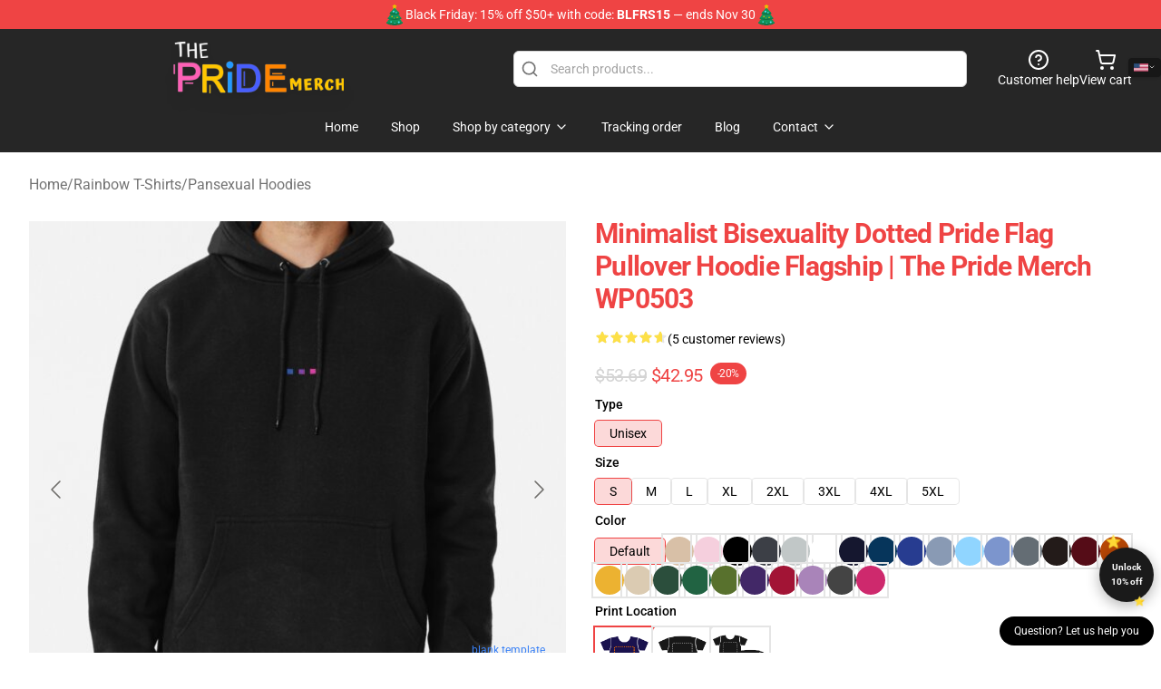

--- FILE ---
content_type: text/html; charset=UTF-8
request_url: https://thepridemerch.com/product/minimalist-bisexuality-dotted-pride-flag-pullover-hoodie-flagship-the-pride-merch-wp0503/
body_size: 33276
content:
<!DOCTYPE html>
<html lang="en">
<head>
    <meta charset="utf-8">
    <meta name="viewport" content="width=device-width, initial-scale=1.0">
        <link rel="icon" href="https://lunar-merch.b-cdn.net/thepridemerch.com/uploads/1-1734924258.png">
    <meta name="csrf-token" content="">
    <title>Minimalist Bisexuality Dotted Pride Flag Pullover Hoodie Flagship | The Pride Merch WP0503 | The Pride Shop - Official The Pride Merchandise Store</title>

            
        <meta property="og:title" content="Minimalist Bisexuality Dotted Pride Flag Pullover Hoodie Flagship | The Pride Merch WP0503 | The Pride Shop - Official The Pride Merchandise Store" />
    
    <meta property="og:description" content="
Heavyweight 8.25 oz. (~280 gsm) cotton-rich fleece
Strong colours are 80% cotton, 20% polyester. Heather Gray is 70% cotton, 30% polyester. Charcoal Heather is 60% cotton, 40% polyester
Entrance pouch pocket, matching drawstring and rib cuffs
Ethically sourced following the World Accountable Attire Practices Requirements
Be aware: In case you like your hoodies dishevelled go 2 sizes up

" />
    <meta name="description" content="
Heavyweight 8.25 oz. (~280 gsm) cotton-rich fleece
Strong colours are 80% cotton, 20% polyester. Heather Gray is 70% cotton, 30% polyester. Charcoal Heather is 60% cotton, 40% polyester
Entrance pouch pocket, matching drawstring and rib cuffs
Ethically sourced following the World Accountable Attire Practices Requirements
Be aware: In case you like your hoodies dishevelled go 2 sizes up

" />


    <meta property="og:type" content="website" />



 <meta property="og:image" content="https://lunar-merch.b-cdn.net/thepridemerch.com/media/4453/ssrcomhoodiemens10101001c5ca27c6frontsquare_productx600-bgf8f8f8.1u3.jpg" /> 
    <meta property="og:url" content="https://thepridemerch.com/product/minimalist-bisexuality-dotted-pride-flag-pullover-hoodie-flagship-the-pride-merch-wp0503" />
    <link rel="canonical" href="https://thepridemerch.com/product/minimalist-bisexuality-dotted-pride-flag-pullover-hoodie-flagship-the-pride-merch-wp0503" />


    <script type="application/ld+json">
{
    "@context": "https://schema.org",
    "@type": "Product",
    "name": "Minimalist Bisexuality Dotted Pride Flag Pullover Hoodie Flagship | The Pride Merch WP0503",
    "description": "\nHeavyweight 8.25 oz. (~280 gsm) cotton-rich fleece\nStrong colours are 80% cotton, 20% polyester. Heather Gray is 70% cotton, 30% polyester. Charcoal Heather is 60% cotton, 40% polyester\nEntrance pouch pocket, matching drawstring and rib cuffs\nEthically sourced following the World Accountable Attire Practices Requirements\nBe aware: In case you like your hoodies dishevelled go 2 sizes up\n\n",
    "url": "https://thepridemerch.com/product/minimalist-bisexuality-dotted-pride-flag-pullover-hoodie-flagship-the-pride-merch-wp0503",
    "image": "https://lunar-merch.b-cdn.net/thepridemerch.com/media/4453/ssrcomhoodiemens10101001c5ca27c6frontsquare_productx600-bgf8f8f8.1u3.jpg",
    "offers": {
        "@type": "Offer",
        "url": "https://thepridemerch.com/product/minimalist-bisexuality-dotted-pride-flag-pullover-hoodie-flagship-the-pride-merch-wp0503",
        "priceCurrency": "USD",
        "availability": "https://schema.org/InStock",
        "seller": {
            "@type": "Organization",
            "name": "The Pride Shop - Official The Pride Merchandise Store"
        },
        "price": "42.95"
    },
    "aggregateRating": {
        "@type": "AggregateRating",
        "ratingValue": 4.6,
        "reviewCount": 5,
        "bestRating": 5,
        "worstRating": 1
    },
    "sku": "THEPRIDE35737",
    "category": "Pansexual Hoodies"
}
</script>
    <link rel="preconnect" href="https://fonts.bunny.net">
    <link href="https://fonts.bunny.net/css?family=Roboto:300,300i,400,400i,500,500i,600,700&display=swap"
          rel="stylesheet"/>
    <style>
        [x-cloak] {
            display: none !important;
        }
    </style>
    <!-- Livewire Styles --><style >[wire\:loading][wire\:loading], [wire\:loading\.delay][wire\:loading\.delay], [wire\:loading\.inline-block][wire\:loading\.inline-block], [wire\:loading\.inline][wire\:loading\.inline], [wire\:loading\.block][wire\:loading\.block], [wire\:loading\.flex][wire\:loading\.flex], [wire\:loading\.table][wire\:loading\.table], [wire\:loading\.grid][wire\:loading\.grid], [wire\:loading\.inline-flex][wire\:loading\.inline-flex] {display: none;}[wire\:loading\.delay\.none][wire\:loading\.delay\.none], [wire\:loading\.delay\.shortest][wire\:loading\.delay\.shortest], [wire\:loading\.delay\.shorter][wire\:loading\.delay\.shorter], [wire\:loading\.delay\.short][wire\:loading\.delay\.short], [wire\:loading\.delay\.default][wire\:loading\.delay\.default], [wire\:loading\.delay\.long][wire\:loading\.delay\.long], [wire\:loading\.delay\.longer][wire\:loading\.delay\.longer], [wire\:loading\.delay\.longest][wire\:loading\.delay\.longest] {display: none;}[wire\:offline][wire\:offline] {display: none;}[wire\:dirty]:not(textarea):not(input):not(select) {display: none;}:root {--livewire-progress-bar-color: #2299dd;}[x-cloak] {display: none !important;}[wire\:cloak] {display: none !important;}</style>
    <link rel="preload" as="style" href="https://thepridemerch.com/build/assets/app-Dq_XEGE3.css" /><link rel="stylesheet" href="https://thepridemerch.com/build/assets/app-Dq_XEGE3.css" data-navigate-track="reload" />    <link rel="stylesheet" href="https://thepridemerch.com/css/tippy.css">

    <!-- Custom styles -->
    <!-- Google tag (gtag.js) -->
<script async src="https://www.googletagmanager.com/gtag/js?id=G-19MEWKLR4Z"></script>
<script>
  window.dataLayer = window.dataLayer || [];
  function gtag(){dataLayer.push(arguments);}
  gtag('js', new Date());

  gtag('config', 'G-19MEWKLR4Z');
</script>

    
</head>
<body>

<div class="font-sans">
    <header class="z-10 sticky top-0 lg:relative">
            <!-- the default fixed if there is no top bar from the main store -->
                    <nav aria-label="top" class="lunar-topbar bg-primary-500">
    <!-- Top navigation --> <div class="container mx-auto px-4 sm:px-6 lg:px-8 flex items-center justify-between">
        <div class="mx-auto flex min-h-8 max-w-7xl items-center justify-between md:px-4 sm:px-6 lg:px-8">
            <div class="flex-1 text-center text-xs md:text-sm text-white">
                <div style="display: flex;align-items: center; gap: 0.5rem">
        <img src="/images/christmas-tree.gif" style="width: 24px; display: inline-block">
        <p>Black Friday: 15% off $50+ with code: <strong>BLFRS15</strong> — ends Nov 30</p>
        <img src="/images/christmas-tree.gif" style="width: 24px; display: inline-block">
    </div>
            </div>
        </div>
    </div>
</nav>
            
    <div class="py-1 relative bg-neutral-800 border-gray-200 text-white" x-data="{open: false}">
    <div class="mx-auto container px-4 sm:px-6 lg:px-8">
        <div class="flex items-center justify-between">
            <!-- Mobile menu and search (lg-) -->
            <div class="flex items-center lg:hidden">
                <!-- Mobile menu toggle, controls the 'mobileMenuOpen' state. -->
                <button type="button" class="-ml-2 rounded-md bg-neutral-900 p-2 text-gray-200"
                        x-on:click="open = !open">
                    <span class="sr-only">Open menu</span>
                    <svg class="size-6" xmlns="http://www.w3.org/2000/svg" fill="none" viewBox="0 0 24 24" stroke-width="1.5" stroke="currentColor" aria-hidden="true" data-slot="icon">
  <path stroke-linecap="round" stroke-linejoin="round" d="M3.75 6.75h16.5M3.75 12h16.5m-16.5 5.25h16.5"/>
</svg>                </button>
            </div>

            <!-- Logo (lg+) -->
            <div class="lg:flex lg:items-center grow-0">
                <a href="https://thepridemerch.com" class="relative block">
                    <span class="sr-only">The Pride Shop - Official The Pride Merchandise Store</span>
                    <img src="https://lunar-merch.b-cdn.net/thepridemerch.com/uploads/1.png" alt="Logo"
                         width="200" height="69"
                         class="object-contain size-full max-h-12 md:max-h-20 drop-shadow-lg">
                </a>
            </div>

            <div class="hidden lg:flex justify-center lg:min-w-[500px] ">
                <div class="relative w-full max-w-[500px]">
                    <svg class="absolute left-0 top-0 translate-y-1/2 ml-2 size-5 text-gray-500" xmlns="http://www.w3.org/2000/svg" viewBox="0 0 24 24" fill="none" stroke="currentColor" stroke-width="2" stroke-linecap="round" stroke-linejoin="round">
  <path d="m21 21-4.34-4.34"/>
  <circle cx="11" cy="11" r="8"/>
</svg>                    <input type="search"
                           placeholder="Search products..."
                           class="pl-10 w-full h-10 px-4 py-1 text-sm text-gray-900 bg-white border border-gray-300 rounded-md focus:outline-none focus:border-primary"
                           x-on:click="$dispatch('open-lightbox-search')"
                    >
                </div>
            </div>

            <!-- desktop quick actions -->
            <div class="relative flex shrink-0 items-center justify-end gap-4">
                <button type="button"
                        class="absolute lg:relative -left-full lg:left-auto lg:ml-0 -ml-2 flex flex-col items-center justify-center gap-2 hover:text-gray-500 lg:hidden"
                        title="search"
                        x-on:click="$dispatch('open-lightbox-search')"
                >
                    <svg class="size-6 2xl:size-8" xmlns="http://www.w3.org/2000/svg" viewBox="0 0 24 24" fill="none" stroke="currentColor" stroke-width="2" stroke-linecap="round" stroke-linejoin="round">
  <path d="m21 21-4.34-4.34"/>
  <circle cx="11" cy="11" r="8"/>
</svg>                    <span class="hidden lg:block">Search product</span>
                </button>
                <a href="/customer-help" class="flex-col items-center justify-center gap-2 hover:text-gray-500 hidden lg:flex"
                   title="customer help">
                    <svg class="size-6" xmlns="http://www.w3.org/2000/svg" viewBox="0 0 24 24" fill="none" stroke="currentColor" stroke-width="2" stroke-linecap="round" stroke-linejoin="round">
  <circle cx="12" cy="12" r="10"/>
  <path d="M9.09 9a3 3 0 0 1 5.83 1c0 2-3 3-3 3"/>
  <path d="M12 17h.01"/>
</svg>                    <span class="text-sm hidden lg:block">Customer help</span>
                </a>
                <a href="https://thepridemerch.com/cart"
                   class="flex flex-col items-center justify-center gap-2 hover:text-gray-500" title="view cart">
                    <svg class="size-6" xmlns="http://www.w3.org/2000/svg" viewBox="0 0 24 24" fill="none" stroke="currentColor" stroke-width="2" stroke-linecap="round" stroke-linejoin="round">
  <circle cx="8" cy="21" r="1"/>
  <circle cx="19" cy="21" r="1"/>
  <path d="M2.05 2.05h2l2.66 12.42a2 2 0 0 0 2 1.58h9.78a2 2 0 0 0 1.95-1.57l1.65-7.43H5.12"/>
</svg>                    <span class="text-sm hidden lg:block">View cart</span>
                </a>
            </div>
        </div>

        <!-- Navigation (lg+) -->
        <div class="hidden h-full w-full lg:flex">
            <!-- Mega menus -->
            <nav x-data="{
                        navigationMenuOpen: false,
                        navigationMenu: '',
                        navigationMenuCloseDelay: 200,
                        navigationMenuCloseTimeout: null,
                        navigationMenuLeave() {
                            let that = this;
                            this.navigationMenuCloseTimeout = setTimeout(() => {
                                that.navigationMenuClose();
                            }, this.navigationMenuCloseDelay);
                        },
                        navigationMenuReposition(navElement) {
                            this.navigationMenuClearCloseTimeout();
                            this.$refs.navigationDropdown.style.left = navElement.offsetLeft + 'px';
                            this.$refs.navigationDropdown.style.marginLeft = (navElement.offsetWidth / 2) + 'px';
                        },
                        navigationMenuClearCloseTimeout() {
                            clearTimeout(this.navigationMenuCloseTimeout);
                        },
                        navigationMenuClose() {
                            this.navigationMenuOpen = false;
                            this.navigationMenu = '';
                        }
                    }" class="relative z-10 w-full justify-center items-center">
                <div class="relative h-full flex items-center justify-center">
                    <ul
                        class="flex items-center justify-center flex-1 p-1 space-x-1 list-none rounded-md group">
                                                                                <li>
                                <a href="https://thepridemerch.com" x-bind:class="{ 'bg-neutral-700': navigationMenu=='Home', 'hover:bg-neutral-100': navigationMenu!='Home' }" @mouseover="navigationMenuOpen=true; navigationMenuReposition($el); navigationMenu='Home'" @mouseleave="navigationMenuLeave()" class="text-sm inline-flex items-center justify-center h-10 px-4 py-2 font-base transition-colors rounded-md focus:outline-none disabled:opacity-50 disabled:pointer-events-none group w-max"><span>Home</span></a>
                            </li>
                                                                                <li>
                                <a href="https://thepridemerch.com/shop" x-bind:class="{ 'bg-neutral-700': navigationMenu=='Shop', 'hover:bg-neutral-100': navigationMenu!='Shop' }" @mouseover="navigationMenuOpen=true; navigationMenuReposition($el); navigationMenu='Shop'" @mouseleave="navigationMenuLeave()" class="text-sm inline-flex items-center justify-center h-10 px-4 py-2 font-base transition-colors rounded-md focus:outline-none disabled:opacity-50 disabled:pointer-events-none group w-max"><span>Shop</span></a>
                            </li>
                                                                                <li>
                                <a href="https://thepridemerch.com/shop" x-bind:class="{ 'bg-neutral-700': navigationMenu=='Shop by category', 'hover:bg-neutral-100': navigationMenu!='Shop by category' }" @mouseover="navigationMenuOpen=true; navigationMenuReposition($el); navigationMenu='Shop by category'" @mouseleave="navigationMenuLeave()" class="text-sm inline-flex items-center justify-center h-10 px-4 py-2 font-base transition-colors rounded-md focus:outline-none disabled:opacity-50 disabled:pointer-events-none group w-max"><span>Shop by category</span>
                                                                            <svg x-bind:class="{ '-rotate-180': navigationMenuOpen == true && navigationMenu == 'Shop by category' }" class="size-4 ml-1 transition" xmlns="http://www.w3.org/2000/svg" viewBox="0 0 24 24" fill="none" stroke="currentColor" stroke-width="2" stroke-linecap="round" stroke-linejoin="round">
  <path d="m6 9 6 6 6-6"/>
</svg></a>
                            </li>
                                                                                <li>
                                <a href="https://thepridemerch.com/tracking-order" x-bind:class="{ 'bg-neutral-700': navigationMenu=='Tracking order', 'hover:bg-neutral-100': navigationMenu!='Tracking order' }" @mouseover="navigationMenuOpen=true; navigationMenuReposition($el); navigationMenu='Tracking order'" @mouseleave="navigationMenuLeave()" class="text-sm inline-flex items-center justify-center h-10 px-4 py-2 font-base transition-colors rounded-md focus:outline-none disabled:opacity-50 disabled:pointer-events-none group w-max"><span>Tracking order</span></a>
                            </li>
                                                                                <li>
                                <a href="https://thepridemerch.com/blog" x-bind:class="{ 'bg-neutral-700': navigationMenu=='Blog', 'hover:bg-neutral-100': navigationMenu!='Blog' }" @mouseover="navigationMenuOpen=true; navigationMenuReposition($el); navigationMenu='Blog'" @mouseleave="navigationMenuLeave()" class="text-sm inline-flex items-center justify-center h-10 px-4 py-2 font-base transition-colors rounded-md focus:outline-none disabled:opacity-50 disabled:pointer-events-none group w-max"><span>Blog</span></a>
                            </li>
                                                                                <li>
                                <a href="https://thepridemerch.com/contact-us" x-bind:class="{ 'bg-neutral-700': navigationMenu=='Contact', 'hover:bg-neutral-100': navigationMenu!='Contact' }" @mouseover="navigationMenuOpen=true; navigationMenuReposition($el); navigationMenu='Contact'" @mouseleave="navigationMenuLeave()" class="text-sm inline-flex items-center justify-center h-10 px-4 py-2 font-base transition-colors rounded-md focus:outline-none disabled:opacity-50 disabled:pointer-events-none group w-max"><span>Contact</span>
                                                                            <svg x-bind:class="{ '-rotate-180': navigationMenuOpen == true && navigationMenu == 'Contact' }" class="size-4 ml-1 transition" xmlns="http://www.w3.org/2000/svg" viewBox="0 0 24 24" fill="none" stroke="currentColor" stroke-width="2" stroke-linecap="round" stroke-linejoin="round">
  <path d="m6 9 6 6 6-6"/>
</svg></a>
                            </li>
                                            </ul>
                </div>
                <div x-ref="navigationDropdown" x-show="navigationMenuOpen"
                     x-transition:enter="transition ease-out duration-100"
                     x-transition:enter-start="opacity-0 scale-90"
                     x-transition:enter-end="opacity-100 scale-100"
                     x-transition:leave="transition ease-in duration-100"
                     x-transition:leave-start="opacity-100 scale-100"
                     x-transition:leave-end="opacity-0 scale-90"
                     @mouseover="navigationMenuClearCloseTimeout()" @mouseleave="navigationMenuLeave()"
                     class="z-20 absolute top-0 pt-3 duration-200 ease-out -translate-x-1/2 translate-y-11 text-gray-900"
                     x-cloak>

                    <div
                        class="flex justify-center w-auto h-auto overflow-hidden bg-white border rounded-md shadow-sm border-neutral-200/70">

                                                                                                                                                                                                        <div x-show="navigationMenu == 'Shop by category'"
                                 class="flex items-stretch justify-center w-full p-6 max-h-[500px] overflow-y-auto">
                                
                                                                    <div class="w-48">
                                                                                    <a href="https://thepridemerch.com/collections/shop-by-flag" class="block text-sm font-medium">Shop by Flag</a>

                                                                                            <div class="mt-1 mb-3 flex flex-col gap-1">
                                                                                                            <a href="https://thepridemerch.com/collections/others-flags" class="font-light rounded text-sm">Others Flags</a>
                                                                                                            <a href="https://thepridemerch.com/collections/polyamory-flag" class="font-light rounded text-sm">Polyamory Flag</a>
                                                                                                            <a href="https://thepridemerch.com/collections/demisexual-flag" class="font-light rounded text-sm">Demisexual Flag</a>
                                                                                                            <a href="https://thepridemerch.com/collections/rainbow-flag" class="font-light rounded text-sm">Rainbow Flag</a>
                                                                                                            <a href="https://thepridemerch.com/collections/rainbow-pillows" class="font-light rounded text-sm">Rainbow Pillows</a>
                                                                                                            <a href="https://thepridemerch.com/collections/rainbow-pins" class="font-light rounded text-sm">Rainbow Pins</a>
                                                                                                            <a href="https://thepridemerch.com/collections/lesbian-flags" class="font-light rounded text-sm">Lesbian Flags</a>
                                                                                                            <a href="https://thepridemerch.com/collections/lesbian-pillows" class="font-light rounded text-sm">Lesbian Pillows</a>
                                                                                                            <a href="https://thepridemerch.com/collections/lesbian-pins" class="font-light rounded text-sm">Lesbian Pins</a>
                                                                                                    </div>
                                                                                                                                <a href="https://thepridemerch.com/collections/shop-by-gender" class="block text-sm font-medium">Shop by Gender</a>

                                                                                            <div class="mt-1 mb-3 flex flex-col gap-1">
                                                                                                            <a href="https://thepridemerch.com/collections/abrosexual" class="font-light rounded text-sm">Abrosexual</a>
                                                                                                            <a href="https://thepridemerch.com/collections/agender" class="font-light rounded text-sm">Agender</a>
                                                                                                            <a href="https://thepridemerch.com/collections/alexigender" class="font-light rounded text-sm">Alexigender</a>
                                                                                                            <a href="https://thepridemerch.com/collections/androgyne" class="font-light rounded text-sm">Androgyne</a>
                                                                                                            <a href="https://thepridemerch.com/collections/aroace" class="font-light rounded text-sm">Aroace</a>
                                                                                                            <a href="https://thepridemerch.com/collections/aromantic" class="font-light rounded text-sm">Aromantic</a>
                                                                                                            <a href="https://thepridemerch.com/collections/asexual" class="font-light rounded text-sm">Asexual</a>
                                                                                                            <a href="https://thepridemerch.com/collections/asexual-panromantic" class="font-light rounded text-sm">Asexual Panromantic</a>
                                                                                                            <a href="https://thepridemerch.com/collections/bear-brotherhood" class="font-light rounded text-sm">Bear Brotherhood</a>
                                                                                                            <a href="https://thepridemerch.com/collections/bigender" class="font-light rounded text-sm">Bigender</a>
                                                                                                            <a href="https://thepridemerch.com/collections/biromantic-demisexual" class="font-light rounded text-sm">Biromantic Demisexual</a>
                                                                                                            <a href="https://thepridemerch.com/collections/bisexual" class="font-light rounded text-sm">Bisexual</a>
                                                                                                            <a href="https://thepridemerch.com/collections/demiboy" class="font-light rounded text-sm">Demiboy</a>
                                                                                                            <a href="https://thepridemerch.com/collections/demifem" class="font-light rounded text-sm">Demifem</a>
                                                                                                            <a href="https://thepridemerch.com/collections/demigirl" class="font-light rounded text-sm">Demigirl</a>
                                                                                                            <a href="https://thepridemerch.com/collections/demiromantic" class="font-light rounded text-sm">Demiromantic</a>
                                                                                                            <a href="https://thepridemerch.com/collections/demisexual" class="font-light rounded text-sm">Demisexual</a>
                                                                                                            <a href="https://thepridemerch.com/collections/demisexual-panromantic" class="font-light rounded text-sm">Demisexual Panromantic</a>
                                                                                                            <a href="https://thepridemerch.com/collections/genderfluid" class="font-light rounded text-sm">Genderfluid</a>
                                                                                                            <a href="https://thepridemerch.com/collections/genderflux" class="font-light rounded text-sm">Genderflux</a>
                                                                                                            <a href="https://thepridemerch.com/collections/genderqueer" class="font-light rounded text-sm">Genderqueer</a>
                                                                                                            <a href="https://thepridemerch.com/collections/intersex" class="font-light rounded text-sm">Intersex</a>
                                                                                                            <a href="https://thepridemerch.com/collections/leather" class="font-light rounded text-sm">Leather</a>
                                                                                                            <a href="https://thepridemerch.com/collections/lesbian" class="font-light rounded text-sm">Lesbian</a>
                                                                                                            <a href="https://thepridemerch.com/collections/lesbian-demisexual" class="font-light rounded text-sm">Lesbian Demisexual</a>
                                                                                                            <a href="https://thepridemerch.com/collections/non-binary" class="font-light rounded text-sm">Non Binary</a>
                                                                                                            <a href="https://thepridemerch.com/collections/omnisexual" class="font-light rounded text-sm">Omnisexual</a>
                                                                                                            <a href="https://thepridemerch.com/collections/pangender" class="font-light rounded text-sm">Pangender</a>
                                                                                                            <a href="https://thepridemerch.com/collections/panromantic" class="font-light rounded text-sm">Panromantic</a>
                                                                                                            <a href="https://thepridemerch.com/collections/pansexual" class="font-light rounded text-sm">Pansexual</a>
                                                                                                            <a href="https://thepridemerch.com/collections/polyamory" class="font-light rounded text-sm">Polyamory</a>
                                                                                                            <a href="https://thepridemerch.com/collections/polygender" class="font-light rounded text-sm">Polygender</a>
                                                                                                            <a href="https://thepridemerch.com/collections/polysexual" class="font-light rounded text-sm">Polysexual</a>
                                                                                                            <a href="https://thepridemerch.com/collections/pomoromantic" class="font-light rounded text-sm">Pomoromantic</a>
                                                                                                            <a href="https://thepridemerch.com/collections/progress" class="font-light rounded text-sm">Progress</a>
                                                                                                            <a href="https://thepridemerch.com/collections/rainbow" class="font-light rounded text-sm">Rainbow</a>
                                                                                                            <a href="https://thepridemerch.com/collections/reciprosexual" class="font-light rounded text-sm">Reciprosexual</a>
                                                                                                            <a href="https://thepridemerch.com/collections/sapphic" class="font-light rounded text-sm">Sapphic</a>
                                                                                                            <a href="https://thepridemerch.com/collections/transgender" class="font-light rounded text-sm">Transgender</a>
                                                                                                    </div>
                                                                                                                        </div>
                                                                    <div class="w-48">
                                                                                    <a href="https://thepridemerch.com/collections/the-pride-merch" class="block text-sm font-medium">The Pride Merch</a>

                                                                                            <div class="mt-1 mb-3 flex flex-col gap-1">
                                                                                                            <a href="https://thepridemerch.com/collections/pride-backpacks" class="font-light rounded text-sm">Pride Backpacks</a>
                                                                                                            <a href="https://thepridemerch.com/collections/pride-bags" class="font-light rounded text-sm">Pride Bags</a>
                                                                                                            <a href="https://thepridemerch.com/collections/pride-cases" class="font-light rounded text-sm">Pride Cases</a>
                                                                                                            <a href="https://thepridemerch.com/collections/pride-face-masks" class="font-light rounded text-sm">Pride Face Masks</a>
                                                                                                            <a href="https://thepridemerch.com/collections/pride-hoodies" class="font-light rounded text-sm">Pride Hoodies</a>
                                                                                                            <a href="https://thepridemerch.com/collections/pride-mugs" class="font-light rounded text-sm">Pride Mugs</a>
                                                                                                            <a href="https://thepridemerch.com/collections/pride-pillows" class="font-light rounded text-sm">Pride Pillows</a>
                                                                                                            <a href="https://thepridemerch.com/collections/pride-socks" class="font-light rounded text-sm">Pride Socks</a>
                                                                                                            <a href="https://thepridemerch.com/collections/pride-sweatshirts" class="font-light rounded text-sm">Pride Sweatshirts</a>
                                                                                                            <a href="https://thepridemerch.com/collections/pride-t-shirts" class="font-light rounded text-sm">Pride T-Shirts</a>
                                                                                                    </div>
                                                                                                                                <a href="https://thepridemerch.com/collections/rainbow-t-shirts" class="block text-sm font-medium">Rainbow T-Shirts</a>

                                                                                            <div class="mt-1 mb-3 flex flex-col gap-1">
                                                                                                            <a href="https://thepridemerch.com/collections/pansexual-bags" class="font-light rounded text-sm">Pansexual Bags</a>
                                                                                                            <a href="https://thepridemerch.com/collections/pansexual-flag" class="font-light rounded text-sm">Pansexual Flag</a>
                                                                                                            <a href="https://thepridemerch.com/collections/pansexual-hoodies" class="font-light rounded text-sm">Pansexual Hoodies</a>
                                                                                                            <a href="https://thepridemerch.com/collections/pansexual-pillows" class="font-light rounded text-sm">Pansexual Pillows</a>
                                                                                                            <a href="https://thepridemerch.com/collections/pansexual-pins" class="font-light rounded text-sm">Pansexual Pins</a>
                                                                                                            <a href="https://thepridemerch.com/collections/pansexual-sweatshirts" class="font-light rounded text-sm">Pansexual Sweatshirts</a>
                                                                                                            <a href="https://thepridemerch.com/collections/pansexual-t-shirts" class="font-light rounded text-sm">Pansexual T-Shirts</a>
                                                                                                    </div>
                                                                                                                        </div>
                                                                    <div class="w-48">
                                                                                    <a href="https://thepridemerch.com/collections/achillean" class="block text-sm font-medium">Achillean</a>

                                                                                            <div class="mt-1 mb-3 flex flex-col gap-1">
                                                                                                            <a href="https://thepridemerch.com/collections/transgender-cases" class="font-light rounded text-sm">Transgender Cases</a>
                                                                                                            <a href="https://thepridemerch.com/collections/transgender-face-masks" class="font-light rounded text-sm">Transgender Face Masks</a>
                                                                                                            <a href="https://thepridemerch.com/collections/transgender-flag" class="font-light rounded text-sm">Transgender Flag</a>
                                                                                                            <a href="https://thepridemerch.com/collections/transgender-hoodies" class="font-light rounded text-sm">Transgender Hoodies</a>
                                                                                                            <a href="https://thepridemerch.com/collections/transgender-mugs" class="font-light rounded text-sm">Transgender Mugs</a>
                                                                                                            <a href="https://thepridemerch.com/collections/transgender-pillows" class="font-light rounded text-sm">Transgender Pillows</a>
                                                                                                            <a href="https://thepridemerch.com/collections/transgender-pins" class="font-light rounded text-sm">Transgender Pins</a>
                                                                                                            <a href="https://thepridemerch.com/collections/transgender-sweatshirts" class="font-light rounded text-sm">Transgender Sweatshirts</a>
                                                                                                            <a href="https://thepridemerch.com/collections/transgender-t-shirts" class="font-light rounded text-sm">Transgender T-Shirts</a>
                                                                                                    </div>
                                                                                                                                <a href="https://thepridemerch.com/collections/androgyne-flag" class="block text-sm font-medium">Androgyne Flag</a>

                                                                                            <div class="mt-1 mb-3 flex flex-col gap-1">
                                                                                                            <a href="https://thepridemerch.com/collections/omnisexual-backpacks" class="font-light rounded text-sm">Omnisexual Backpacks</a>
                                                                                                            <a href="https://thepridemerch.com/collections/omnisexual-cases" class="font-light rounded text-sm">Omnisexual Cases</a>
                                                                                                            <a href="https://thepridemerch.com/collections/omnisexual-face-masks" class="font-light rounded text-sm">Omnisexual Face Masks</a>
                                                                                                            <a href="https://thepridemerch.com/collections/omnisexual-flag" class="font-light rounded text-sm">Omnisexual Flag</a>
                                                                                                            <a href="https://thepridemerch.com/collections/omnisexual-hoodies" class="font-light rounded text-sm">Omnisexual Hoodies</a>
                                                                                                            <a href="https://thepridemerch.com/collections/omnisexual-pillows" class="font-light rounded text-sm">Omnisexual Pillows</a>
                                                                                                            <a href="https://thepridemerch.com/collections/omnisexual-socks" class="font-light rounded text-sm">Omnisexual Socks</a>
                                                                                                            <a href="https://thepridemerch.com/collections/omnisexual-sweatshirts" class="font-light rounded text-sm">Omnisexual Sweatshirts</a>
                                                                                                            <a href="https://thepridemerch.com/collections/omnisexual-t-shirts" class="font-light rounded text-sm">Omnisexual T-Shirts</a>
                                                                                                    </div>
                                                                                                                        </div>
                                                                    <div class="w-48">
                                                                                    <a href="https://thepridemerch.com/collections/demigirl-flag" class="block text-sm font-medium">Demigirl Flag</a>

                                                                                            <div class="mt-1 mb-3 flex flex-col gap-1">
                                                                                                            <a href="https://thepridemerch.com/collections/asexual-face-masks" class="font-light rounded text-sm">Asexual Face Masks</a>
                                                                                                            <a href="https://thepridemerch.com/collections/asexual-flag" class="font-light rounded text-sm">Asexual Flag</a>
                                                                                                            <a href="https://thepridemerch.com/collections/asexual-hoodies" class="font-light rounded text-sm">Asexual Hoodies</a>
                                                                                                            <a href="https://thepridemerch.com/collections/asexual-mugs" class="font-light rounded text-sm">Asexual Mugs</a>
                                                                                                            <a href="https://thepridemerch.com/collections/asexual-pillows" class="font-light rounded text-sm">Asexual Pillows</a>
                                                                                                            <a href="https://thepridemerch.com/collections/asexual-pins" class="font-light rounded text-sm">Asexual Pins</a>
                                                                                                            <a href="https://thepridemerch.com/collections/asexual-socks" class="font-light rounded text-sm">Asexual Socks</a>
                                                                                                            <a href="https://thepridemerch.com/collections/asexual-sweatshirts" class="font-light rounded text-sm">Asexual Sweatshirts</a>
                                                                                                            <a href="https://thepridemerch.com/collections/asexual-t-shirts" class="font-light rounded text-sm">Asexual T-Shirts</a>
                                                                                                            <a href="https://thepridemerch.com/collections/aromanitic-flag" class="font-light rounded text-sm">Aromanitic Flag</a>
                                                                                                            <a href="https://thepridemerch.com/collections/aromantic-cases" class="font-light rounded text-sm">Aromantic Cases</a>
                                                                                                            <a href="https://thepridemerch.com/collections/aromantic-hoodies" class="font-light rounded text-sm">Aromantic Hoodies</a>
                                                                                                            <a href="https://thepridemerch.com/collections/aromantic-mugs" class="font-light rounded text-sm">Aromantic Mugs</a>
                                                                                                            <a href="https://thepridemerch.com/collections/aromantic-pillows" class="font-light rounded text-sm">Aromantic Pillows</a>
                                                                                                            <a href="https://thepridemerch.com/collections/aromantic-socks" class="font-light rounded text-sm">Aromantic Socks</a>
                                                                                                            <a href="https://thepridemerch.com/collections/aromantic-sweatshirts" class="font-light rounded text-sm">Aromantic Sweatshirts</a>
                                                                                                            <a href="https://thepridemerch.com/collections/aromantic-t-shirts" class="font-light rounded text-sm">Aromantic T-Shirts</a>
                                                                                                    </div>
                                                                                                                        </div>
                                                            </div>
                                                                                                                                                                                                        <div x-show="navigationMenu == 'Contact'"
                                 class="flex items-stretch justify-center w-full p-6 max-h-[500px] overflow-y-auto">
                                
                                                                    <div class="w-48">
                                                                                    <a href="https://thepridemerch.com/customer-help" class="block text-sm font-medium">Customer help</a>

                                                                                                                        </div>
                                                                    <div class="w-48">
                                                                                    <a href="https://thepridemerch.com/wholesale" class="block text-sm font-medium">Wholesale</a>

                                                                                                                        </div>
                                                            </div>
                                            </div>
                </div>
            </nav>
        </div>
    </div>

    <!-- mobile menu popup -->
    <template x-teleport="body">
        <div class="lg:hidden fixed top-0 left-0 p-2 w-full max-w-sm z-[100]"
             id="mobile-menu"
             x-cloak
             x-show="open"
             x-on:click.away="open = false"
             x-transition>
            <div class="space-y-1 px-2 pt-2 pb-3 bg-white w-full rounded-lg shadow overflow-y-auto">
                                    <li class="block px-3 py-2 rounded-md text-base font-base text-neutral-900 hover:bg-neutral-100" x-data="{open: false}">
    <div class="flex items-center justify-between">
        <a href="https://thepridemerch.com" class="flex justify-between items-center hover:underline grow">Home</a>

            </div>

    </li>
                                    <li class="block px-3 py-2 rounded-md text-base font-base text-neutral-900 hover:bg-neutral-100" x-data="{open: false}">
    <div class="flex items-center justify-between">
        <a href="https://thepridemerch.com/shop" class="flex justify-between items-center hover:underline grow">Shop</a>

            </div>

    </li>
                                    <li class="block px-3 py-2 rounded-md text-base font-base text-neutral-900 hover:bg-neutral-100" x-data="{open: false}">
    <div class="flex items-center justify-between">
        <a href="https://thepridemerch.com/shop" class="flex justify-between items-center hover:underline grow">Shop by category</a>

                    <button type="button" x-on:click="open = !open">
                <svg x-bind:class="open ? 'rotate-180' : ''" class="size-5 transition" xmlns="http://www.w3.org/2000/svg" viewBox="0 0 24 24" fill="none" stroke="currentColor" stroke-width="2" stroke-linecap="round" stroke-linejoin="round">
  <path d="m6 9 6 6 6-6"/>
</svg>            </button>
            </div>

            <!-- transition dropdown effect -->
        <ul role="list" class="mt-4 ml-3 space-y-2" x-cloak x-show="open" x-collapse>
                            <li  x-data="{open: false}">
    <div class="flex items-center justify-between">
        <a href="https://thepridemerch.com/collections/shop-by-flag" class="flex justify-between items-center hover:underline grow">Shop by Flag</a>

                    <button type="button" x-on:click="open = !open">
                <svg x-bind:class="open ? 'rotate-180' : ''" class="size-5 transition" xmlns="http://www.w3.org/2000/svg" viewBox="0 0 24 24" fill="none" stroke="currentColor" stroke-width="2" stroke-linecap="round" stroke-linejoin="round">
  <path d="m6 9 6 6 6-6"/>
</svg>            </button>
            </div>

            <!-- transition dropdown effect -->
        <ul role="list" class="mt-4 ml-3 space-y-2" x-cloak x-show="open" x-collapse>
                            <li  x-data="{open: false}">
    <div class="flex items-center justify-between">
        <a href="https://thepridemerch.com/collections/others-flags" class="flex justify-between items-center hover:underline grow">Others Flags</a>

            </div>

    </li>
                            <li  x-data="{open: false}">
    <div class="flex items-center justify-between">
        <a href="https://thepridemerch.com/collections/polyamory-flag" class="flex justify-between items-center hover:underline grow">Polyamory Flag</a>

            </div>

    </li>
                            <li  x-data="{open: false}">
    <div class="flex items-center justify-between">
        <a href="https://thepridemerch.com/collections/demisexual-flag" class="flex justify-between items-center hover:underline grow">Demisexual Flag</a>

            </div>

    </li>
                            <li  x-data="{open: false}">
    <div class="flex items-center justify-between">
        <a href="https://thepridemerch.com/collections/rainbow-flag" class="flex justify-between items-center hover:underline grow">Rainbow Flag</a>

            </div>

    </li>
                            <li  x-data="{open: false}">
    <div class="flex items-center justify-between">
        <a href="https://thepridemerch.com/collections/rainbow-pillows" class="flex justify-between items-center hover:underline grow">Rainbow Pillows</a>

            </div>

    </li>
                            <li  x-data="{open: false}">
    <div class="flex items-center justify-between">
        <a href="https://thepridemerch.com/collections/rainbow-pins" class="flex justify-between items-center hover:underline grow">Rainbow Pins</a>

            </div>

    </li>
                            <li  x-data="{open: false}">
    <div class="flex items-center justify-between">
        <a href="https://thepridemerch.com/collections/lesbian-flags" class="flex justify-between items-center hover:underline grow">Lesbian Flags</a>

            </div>

    </li>
                            <li  x-data="{open: false}">
    <div class="flex items-center justify-between">
        <a href="https://thepridemerch.com/collections/lesbian-pillows" class="flex justify-between items-center hover:underline grow">Lesbian Pillows</a>

            </div>

    </li>
                            <li  x-data="{open: false}">
    <div class="flex items-center justify-between">
        <a href="https://thepridemerch.com/collections/lesbian-pins" class="flex justify-between items-center hover:underline grow">Lesbian Pins</a>

            </div>

    </li>
                    </ul>
    </li>
                            <li  x-data="{open: false}">
    <div class="flex items-center justify-between">
        <a href="https://thepridemerch.com/collections/shop-by-gender" class="flex justify-between items-center hover:underline grow">Shop by Gender</a>

                    <button type="button" x-on:click="open = !open">
                <svg x-bind:class="open ? 'rotate-180' : ''" class="size-5 transition" xmlns="http://www.w3.org/2000/svg" viewBox="0 0 24 24" fill="none" stroke="currentColor" stroke-width="2" stroke-linecap="round" stroke-linejoin="round">
  <path d="m6 9 6 6 6-6"/>
</svg>            </button>
            </div>

            <!-- transition dropdown effect -->
        <ul role="list" class="mt-4 ml-3 space-y-2" x-cloak x-show="open" x-collapse>
                            <li  x-data="{open: false}">
    <div class="flex items-center justify-between">
        <a href="https://thepridemerch.com/collections/abrosexual" class="flex justify-between items-center hover:underline grow">Abrosexual</a>

                    <button type="button" x-on:click="open = !open">
                <svg x-bind:class="open ? 'rotate-180' : ''" class="size-5 transition" xmlns="http://www.w3.org/2000/svg" viewBox="0 0 24 24" fill="none" stroke="currentColor" stroke-width="2" stroke-linecap="round" stroke-linejoin="round">
  <path d="m6 9 6 6 6-6"/>
</svg>            </button>
            </div>

            <!-- transition dropdown effect -->
        <ul role="list" class="mt-4 ml-3 space-y-2" x-cloak x-show="open" x-collapse>
                            <li  x-data="{open: false}">
    <div class="flex items-center justify-between">
        <a href="https://thepridemerch.com/collections/abrosexual-flag" class="flex justify-between items-center hover:underline grow">Abrosexual Flag</a>

            </div>

    </li>
                    </ul>
    </li>
                            <li  x-data="{open: false}">
    <div class="flex items-center justify-between">
        <a href="https://thepridemerch.com/collections/agender" class="flex justify-between items-center hover:underline grow">Agender</a>

                    <button type="button" x-on:click="open = !open">
                <svg x-bind:class="open ? 'rotate-180' : ''" class="size-5 transition" xmlns="http://www.w3.org/2000/svg" viewBox="0 0 24 24" fill="none" stroke="currentColor" stroke-width="2" stroke-linecap="round" stroke-linejoin="round">
  <path d="m6 9 6 6 6-6"/>
</svg>            </button>
            </div>

            <!-- transition dropdown effect -->
        <ul role="list" class="mt-4 ml-3 space-y-2" x-cloak x-show="open" x-collapse>
                            <li  x-data="{open: false}">
    <div class="flex items-center justify-between">
        <a href="https://thepridemerch.com/collections/agender-flag" class="flex justify-between items-center hover:underline grow">Agender Flag</a>

            </div>

    </li>
                    </ul>
    </li>
                            <li  x-data="{open: false}">
    <div class="flex items-center justify-between">
        <a href="https://thepridemerch.com/collections/alexigender" class="flex justify-between items-center hover:underline grow">Alexigender</a>

                    <button type="button" x-on:click="open = !open">
                <svg x-bind:class="open ? 'rotate-180' : ''" class="size-5 transition" xmlns="http://www.w3.org/2000/svg" viewBox="0 0 24 24" fill="none" stroke="currentColor" stroke-width="2" stroke-linecap="round" stroke-linejoin="round">
  <path d="m6 9 6 6 6-6"/>
</svg>            </button>
            </div>

            <!-- transition dropdown effect -->
        <ul role="list" class="mt-4 ml-3 space-y-2" x-cloak x-show="open" x-collapse>
                            <li  x-data="{open: false}">
    <div class="flex items-center justify-between">
        <a href="https://thepridemerch.com/collections/alexigender-flag" class="flex justify-between items-center hover:underline grow">Alexigender Flag</a>

            </div>

    </li>
                    </ul>
    </li>
                            <li  x-data="{open: false}">
    <div class="flex items-center justify-between">
        <a href="https://thepridemerch.com/collections/androgyne" class="flex justify-between items-center hover:underline grow">Androgyne</a>

            </div>

    </li>
                            <li  x-data="{open: false}">
    <div class="flex items-center justify-between">
        <a href="https://thepridemerch.com/collections/aroace" class="flex justify-between items-center hover:underline grow">Aroace</a>

                    <button type="button" x-on:click="open = !open">
                <svg x-bind:class="open ? 'rotate-180' : ''" class="size-5 transition" xmlns="http://www.w3.org/2000/svg" viewBox="0 0 24 24" fill="none" stroke="currentColor" stroke-width="2" stroke-linecap="round" stroke-linejoin="round">
  <path d="m6 9 6 6 6-6"/>
</svg>            </button>
            </div>

            <!-- transition dropdown effect -->
        <ul role="list" class="mt-4 ml-3 space-y-2" x-cloak x-show="open" x-collapse>
                            <li  x-data="{open: false}">
    <div class="flex items-center justify-between">
        <a href="https://thepridemerch.com/collections/aroace-flag" class="flex justify-between items-center hover:underline grow">Aroace Flag</a>

            </div>

    </li>
                    </ul>
    </li>
                            <li  x-data="{open: false}">
    <div class="flex items-center justify-between">
        <a href="https://thepridemerch.com/collections/aromantic" class="flex justify-between items-center hover:underline grow">Aromantic</a>

            </div>

    </li>
                            <li  x-data="{open: false}">
    <div class="flex items-center justify-between">
        <a href="https://thepridemerch.com/collections/asexual" class="flex justify-between items-center hover:underline grow">Asexual</a>

            </div>

    </li>
                            <li  x-data="{open: false}">
    <div class="flex items-center justify-between">
        <a href="https://thepridemerch.com/collections/asexual-panromantic" class="flex justify-between items-center hover:underline grow">Asexual Panromantic</a>

                    <button type="button" x-on:click="open = !open">
                <svg x-bind:class="open ? 'rotate-180' : ''" class="size-5 transition" xmlns="http://www.w3.org/2000/svg" viewBox="0 0 24 24" fill="none" stroke="currentColor" stroke-width="2" stroke-linecap="round" stroke-linejoin="round">
  <path d="m6 9 6 6 6-6"/>
</svg>            </button>
            </div>

            <!-- transition dropdown effect -->
        <ul role="list" class="mt-4 ml-3 space-y-2" x-cloak x-show="open" x-collapse>
                            <li  x-data="{open: false}">
    <div class="flex items-center justify-between">
        <a href="https://thepridemerch.com/collections/asexual-panromantic-flag" class="flex justify-between items-center hover:underline grow">Asexual Panromantic Flag</a>

            </div>

    </li>
                    </ul>
    </li>
                            <li  x-data="{open: false}">
    <div class="flex items-center justify-between">
        <a href="https://thepridemerch.com/collections/bear-brotherhood" class="flex justify-between items-center hover:underline grow">Bear Brotherhood</a>

                    <button type="button" x-on:click="open = !open">
                <svg x-bind:class="open ? 'rotate-180' : ''" class="size-5 transition" xmlns="http://www.w3.org/2000/svg" viewBox="0 0 24 24" fill="none" stroke="currentColor" stroke-width="2" stroke-linecap="round" stroke-linejoin="round">
  <path d="m6 9 6 6 6-6"/>
</svg>            </button>
            </div>

            <!-- transition dropdown effect -->
        <ul role="list" class="mt-4 ml-3 space-y-2" x-cloak x-show="open" x-collapse>
                            <li  x-data="{open: false}">
    <div class="flex items-center justify-between">
        <a href="https://thepridemerch.com/collections/bear-brotherhood-flag" class="flex justify-between items-center hover:underline grow">Bear Brotherhood Flag</a>

            </div>

    </li>
                    </ul>
    </li>
                            <li  x-data="{open: false}">
    <div class="flex items-center justify-between">
        <a href="https://thepridemerch.com/collections/bigender" class="flex justify-between items-center hover:underline grow">Bigender</a>

                    <button type="button" x-on:click="open = !open">
                <svg x-bind:class="open ? 'rotate-180' : ''" class="size-5 transition" xmlns="http://www.w3.org/2000/svg" viewBox="0 0 24 24" fill="none" stroke="currentColor" stroke-width="2" stroke-linecap="round" stroke-linejoin="round">
  <path d="m6 9 6 6 6-6"/>
</svg>            </button>
            </div>

            <!-- transition dropdown effect -->
        <ul role="list" class="mt-4 ml-3 space-y-2" x-cloak x-show="open" x-collapse>
                            <li  x-data="{open: false}">
    <div class="flex items-center justify-between">
        <a href="https://thepridemerch.com/collections/bigender-flag" class="flex justify-between items-center hover:underline grow">Bigender Flag</a>

            </div>

    </li>
                    </ul>
    </li>
                            <li  x-data="{open: false}">
    <div class="flex items-center justify-between">
        <a href="https://thepridemerch.com/collections/biromantic-demisexual" class="flex justify-between items-center hover:underline grow">Biromantic Demisexual</a>

                    <button type="button" x-on:click="open = !open">
                <svg x-bind:class="open ? 'rotate-180' : ''" class="size-5 transition" xmlns="http://www.w3.org/2000/svg" viewBox="0 0 24 24" fill="none" stroke="currentColor" stroke-width="2" stroke-linecap="round" stroke-linejoin="round">
  <path d="m6 9 6 6 6-6"/>
</svg>            </button>
            </div>

            <!-- transition dropdown effect -->
        <ul role="list" class="mt-4 ml-3 space-y-2" x-cloak x-show="open" x-collapse>
                            <li  x-data="{open: false}">
    <div class="flex items-center justify-between">
        <a href="https://thepridemerch.com/collections/biromantic-demisexual-flag" class="flex justify-between items-center hover:underline grow">Biromantic Demisexual Flag</a>

            </div>

    </li>
                    </ul>
    </li>
                            <li  x-data="{open: false}">
    <div class="flex items-center justify-between">
        <a href="https://thepridemerch.com/collections/bisexual" class="flex justify-between items-center hover:underline grow">Bisexual</a>

                    <button type="button" x-on:click="open = !open">
                <svg x-bind:class="open ? 'rotate-180' : ''" class="size-5 transition" xmlns="http://www.w3.org/2000/svg" viewBox="0 0 24 24" fill="none" stroke="currentColor" stroke-width="2" stroke-linecap="round" stroke-linejoin="round">
  <path d="m6 9 6 6 6-6"/>
</svg>            </button>
            </div>

            <!-- transition dropdown effect -->
        <ul role="list" class="mt-4 ml-3 space-y-2" x-cloak x-show="open" x-collapse>
                            <li  x-data="{open: false}">
    <div class="flex items-center justify-between">
        <a href="https://thepridemerch.com/collections/bisexual-flag" class="flex justify-between items-center hover:underline grow">Bisexual Flag</a>

            </div>

    </li>
                    </ul>
    </li>
                            <li  x-data="{open: false}">
    <div class="flex items-center justify-between">
        <a href="https://thepridemerch.com/collections/demiboy" class="flex justify-between items-center hover:underline grow">Demiboy</a>

                    <button type="button" x-on:click="open = !open">
                <svg x-bind:class="open ? 'rotate-180' : ''" class="size-5 transition" xmlns="http://www.w3.org/2000/svg" viewBox="0 0 24 24" fill="none" stroke="currentColor" stroke-width="2" stroke-linecap="round" stroke-linejoin="round">
  <path d="m6 9 6 6 6-6"/>
</svg>            </button>
            </div>

            <!-- transition dropdown effect -->
        <ul role="list" class="mt-4 ml-3 space-y-2" x-cloak x-show="open" x-collapse>
                            <li  x-data="{open: false}">
    <div class="flex items-center justify-between">
        <a href="https://thepridemerch.com/collections/demiboy-flag" class="flex justify-between items-center hover:underline grow">Demiboy Flag</a>

            </div>

    </li>
                    </ul>
    </li>
                            <li  x-data="{open: false}">
    <div class="flex items-center justify-between">
        <a href="https://thepridemerch.com/collections/demifem" class="flex justify-between items-center hover:underline grow">Demifem</a>

                    <button type="button" x-on:click="open = !open">
                <svg x-bind:class="open ? 'rotate-180' : ''" class="size-5 transition" xmlns="http://www.w3.org/2000/svg" viewBox="0 0 24 24" fill="none" stroke="currentColor" stroke-width="2" stroke-linecap="round" stroke-linejoin="round">
  <path d="m6 9 6 6 6-6"/>
</svg>            </button>
            </div>

            <!-- transition dropdown effect -->
        <ul role="list" class="mt-4 ml-3 space-y-2" x-cloak x-show="open" x-collapse>
                            <li  x-data="{open: false}">
    <div class="flex items-center justify-between">
        <a href="https://thepridemerch.com/collections/demifem-flag" class="flex justify-between items-center hover:underline grow">Demifem Flag</a>

            </div>

    </li>
                    </ul>
    </li>
                            <li  x-data="{open: false}">
    <div class="flex items-center justify-between">
        <a href="https://thepridemerch.com/collections/demigirl" class="flex justify-between items-center hover:underline grow">Demigirl</a>

            </div>

    </li>
                            <li  x-data="{open: false}">
    <div class="flex items-center justify-between">
        <a href="https://thepridemerch.com/collections/demiromantic" class="flex justify-between items-center hover:underline grow">Demiromantic</a>

                    <button type="button" x-on:click="open = !open">
                <svg x-bind:class="open ? 'rotate-180' : ''" class="size-5 transition" xmlns="http://www.w3.org/2000/svg" viewBox="0 0 24 24" fill="none" stroke="currentColor" stroke-width="2" stroke-linecap="round" stroke-linejoin="round">
  <path d="m6 9 6 6 6-6"/>
</svg>            </button>
            </div>

            <!-- transition dropdown effect -->
        <ul role="list" class="mt-4 ml-3 space-y-2" x-cloak x-show="open" x-collapse>
                            <li  x-data="{open: false}">
    <div class="flex items-center justify-between">
        <a href="https://thepridemerch.com/collections/demiromantic-flag" class="flex justify-between items-center hover:underline grow">Demiromantic Flag</a>

            </div>

    </li>
                    </ul>
    </li>
                            <li  x-data="{open: false}">
    <div class="flex items-center justify-between">
        <a href="https://thepridemerch.com/collections/demisexual" class="flex justify-between items-center hover:underline grow">Demisexual</a>

            </div>

    </li>
                            <li  x-data="{open: false}">
    <div class="flex items-center justify-between">
        <a href="https://thepridemerch.com/collections/demisexual-panromantic" class="flex justify-between items-center hover:underline grow">Demisexual Panromantic</a>

                    <button type="button" x-on:click="open = !open">
                <svg x-bind:class="open ? 'rotate-180' : ''" class="size-5 transition" xmlns="http://www.w3.org/2000/svg" viewBox="0 0 24 24" fill="none" stroke="currentColor" stroke-width="2" stroke-linecap="round" stroke-linejoin="round">
  <path d="m6 9 6 6 6-6"/>
</svg>            </button>
            </div>

            <!-- transition dropdown effect -->
        <ul role="list" class="mt-4 ml-3 space-y-2" x-cloak x-show="open" x-collapse>
                            <li  x-data="{open: false}">
    <div class="flex items-center justify-between">
        <a href="https://thepridemerch.com/collections/demisexual-panromantic-flag" class="flex justify-between items-center hover:underline grow">Demisexual Panromantic Flag</a>

            </div>

    </li>
                    </ul>
    </li>
                            <li  x-data="{open: false}">
    <div class="flex items-center justify-between">
        <a href="https://thepridemerch.com/collections/genderfluid" class="flex justify-between items-center hover:underline grow">Genderfluid</a>

                    <button type="button" x-on:click="open = !open">
                <svg x-bind:class="open ? 'rotate-180' : ''" class="size-5 transition" xmlns="http://www.w3.org/2000/svg" viewBox="0 0 24 24" fill="none" stroke="currentColor" stroke-width="2" stroke-linecap="round" stroke-linejoin="round">
  <path d="m6 9 6 6 6-6"/>
</svg>            </button>
            </div>

            <!-- transition dropdown effect -->
        <ul role="list" class="mt-4 ml-3 space-y-2" x-cloak x-show="open" x-collapse>
                            <li  x-data="{open: false}">
    <div class="flex items-center justify-between">
        <a href="https://thepridemerch.com/collections/genderfluid-flag" class="flex justify-between items-center hover:underline grow">Genderfluid Flag</a>

            </div>

    </li>
                    </ul>
    </li>
                            <li  x-data="{open: false}">
    <div class="flex items-center justify-between">
        <a href="https://thepridemerch.com/collections/genderflux" class="flex justify-between items-center hover:underline grow">Genderflux</a>

                    <button type="button" x-on:click="open = !open">
                <svg x-bind:class="open ? 'rotate-180' : ''" class="size-5 transition" xmlns="http://www.w3.org/2000/svg" viewBox="0 0 24 24" fill="none" stroke="currentColor" stroke-width="2" stroke-linecap="round" stroke-linejoin="round">
  <path d="m6 9 6 6 6-6"/>
</svg>            </button>
            </div>

            <!-- transition dropdown effect -->
        <ul role="list" class="mt-4 ml-3 space-y-2" x-cloak x-show="open" x-collapse>
                            <li  x-data="{open: false}">
    <div class="flex items-center justify-between">
        <a href="https://thepridemerch.com/collections/genderflux-flag" class="flex justify-between items-center hover:underline grow">Genderflux Flag</a>

            </div>

    </li>
                    </ul>
    </li>
                            <li  x-data="{open: false}">
    <div class="flex items-center justify-between">
        <a href="https://thepridemerch.com/collections/genderqueer" class="flex justify-between items-center hover:underline grow">Genderqueer</a>

                    <button type="button" x-on:click="open = !open">
                <svg x-bind:class="open ? 'rotate-180' : ''" class="size-5 transition" xmlns="http://www.w3.org/2000/svg" viewBox="0 0 24 24" fill="none" stroke="currentColor" stroke-width="2" stroke-linecap="round" stroke-linejoin="round">
  <path d="m6 9 6 6 6-6"/>
</svg>            </button>
            </div>

            <!-- transition dropdown effect -->
        <ul role="list" class="mt-4 ml-3 space-y-2" x-cloak x-show="open" x-collapse>
                            <li  x-data="{open: false}">
    <div class="flex items-center justify-between">
        <a href="https://thepridemerch.com/collections/genderqueer-flag" class="flex justify-between items-center hover:underline grow">Genderqueer Flag</a>

            </div>

    </li>
                    </ul>
    </li>
                            <li  x-data="{open: false}">
    <div class="flex items-center justify-between">
        <a href="https://thepridemerch.com/collections/intersex" class="flex justify-between items-center hover:underline grow">Intersex</a>

                    <button type="button" x-on:click="open = !open">
                <svg x-bind:class="open ? 'rotate-180' : ''" class="size-5 transition" xmlns="http://www.w3.org/2000/svg" viewBox="0 0 24 24" fill="none" stroke="currentColor" stroke-width="2" stroke-linecap="round" stroke-linejoin="round">
  <path d="m6 9 6 6 6-6"/>
</svg>            </button>
            </div>

            <!-- transition dropdown effect -->
        <ul role="list" class="mt-4 ml-3 space-y-2" x-cloak x-show="open" x-collapse>
                            <li  x-data="{open: false}">
    <div class="flex items-center justify-between">
        <a href="https://thepridemerch.com/collections/intersex-flag" class="flex justify-between items-center hover:underline grow">Intersex Flag</a>

            </div>

    </li>
                    </ul>
    </li>
                            <li  x-data="{open: false}">
    <div class="flex items-center justify-between">
        <a href="https://thepridemerch.com/collections/leather" class="flex justify-between items-center hover:underline grow">Leather</a>

                    <button type="button" x-on:click="open = !open">
                <svg x-bind:class="open ? 'rotate-180' : ''" class="size-5 transition" xmlns="http://www.w3.org/2000/svg" viewBox="0 0 24 24" fill="none" stroke="currentColor" stroke-width="2" stroke-linecap="round" stroke-linejoin="round">
  <path d="m6 9 6 6 6-6"/>
</svg>            </button>
            </div>

            <!-- transition dropdown effect -->
        <ul role="list" class="mt-4 ml-3 space-y-2" x-cloak x-show="open" x-collapse>
                            <li  x-data="{open: false}">
    <div class="flex items-center justify-between">
        <a href="https://thepridemerch.com/collections/leather-flag" class="flex justify-between items-center hover:underline grow">Leather Flag</a>

            </div>

    </li>
                    </ul>
    </li>
                            <li  x-data="{open: false}">
    <div class="flex items-center justify-between">
        <a href="https://thepridemerch.com/collections/lesbian" class="flex justify-between items-center hover:underline grow">Lesbian</a>

            </div>

    </li>
                            <li  x-data="{open: false}">
    <div class="flex items-center justify-between">
        <a href="https://thepridemerch.com/collections/lesbian-demisexual" class="flex justify-between items-center hover:underline grow">Lesbian Demisexual</a>

                    <button type="button" x-on:click="open = !open">
                <svg x-bind:class="open ? 'rotate-180' : ''" class="size-5 transition" xmlns="http://www.w3.org/2000/svg" viewBox="0 0 24 24" fill="none" stroke="currentColor" stroke-width="2" stroke-linecap="round" stroke-linejoin="round">
  <path d="m6 9 6 6 6-6"/>
</svg>            </button>
            </div>

            <!-- transition dropdown effect -->
        <ul role="list" class="mt-4 ml-3 space-y-2" x-cloak x-show="open" x-collapse>
                            <li  x-data="{open: false}">
    <div class="flex items-center justify-between">
        <a href="https://thepridemerch.com/collections/lesbian-demisexual-flag" class="flex justify-between items-center hover:underline grow">Lesbian Demisexual Flag</a>

            </div>

    </li>
                            <li  x-data="{open: false}">
    <div class="flex items-center justify-between">
        <a href="https://thepridemerch.com/collections/achillean-flag" class="flex justify-between items-center hover:underline grow">Achillean Flag</a>

            </div>

    </li>
                    </ul>
    </li>
                            <li  x-data="{open: false}">
    <div class="flex items-center justify-between">
        <a href="https://thepridemerch.com/collections/non-binary" class="flex justify-between items-center hover:underline grow">Non Binary</a>

                    <button type="button" x-on:click="open = !open">
                <svg x-bind:class="open ? 'rotate-180' : ''" class="size-5 transition" xmlns="http://www.w3.org/2000/svg" viewBox="0 0 24 24" fill="none" stroke="currentColor" stroke-width="2" stroke-linecap="round" stroke-linejoin="round">
  <path d="m6 9 6 6 6-6"/>
</svg>            </button>
            </div>

            <!-- transition dropdown effect -->
        <ul role="list" class="mt-4 ml-3 space-y-2" x-cloak x-show="open" x-collapse>
                            <li  x-data="{open: false}">
    <div class="flex items-center justify-between">
        <a href="https://thepridemerch.com/collections/non-binary-flag" class="flex justify-between items-center hover:underline grow">Non Binary Flag</a>

            </div>

    </li>
                    </ul>
    </li>
                            <li  x-data="{open: false}">
    <div class="flex items-center justify-between">
        <a href="https://thepridemerch.com/collections/omnisexual" class="flex justify-between items-center hover:underline grow">Omnisexual</a>

            </div>

    </li>
                            <li  x-data="{open: false}">
    <div class="flex items-center justify-between">
        <a href="https://thepridemerch.com/collections/pangender" class="flex justify-between items-center hover:underline grow">Pangender</a>

                    <button type="button" x-on:click="open = !open">
                <svg x-bind:class="open ? 'rotate-180' : ''" class="size-5 transition" xmlns="http://www.w3.org/2000/svg" viewBox="0 0 24 24" fill="none" stroke="currentColor" stroke-width="2" stroke-linecap="round" stroke-linejoin="round">
  <path d="m6 9 6 6 6-6"/>
</svg>            </button>
            </div>

            <!-- transition dropdown effect -->
        <ul role="list" class="mt-4 ml-3 space-y-2" x-cloak x-show="open" x-collapse>
                            <li  x-data="{open: false}">
    <div class="flex items-center justify-between">
        <a href="https://thepridemerch.com/collections/pangender-flag" class="flex justify-between items-center hover:underline grow">Pangender Flag</a>

            </div>

    </li>
                    </ul>
    </li>
                            <li  x-data="{open: false}">
    <div class="flex items-center justify-between">
        <a href="https://thepridemerch.com/collections/panromantic" class="flex justify-between items-center hover:underline grow">Panromantic</a>

                    <button type="button" x-on:click="open = !open">
                <svg x-bind:class="open ? 'rotate-180' : ''" class="size-5 transition" xmlns="http://www.w3.org/2000/svg" viewBox="0 0 24 24" fill="none" stroke="currentColor" stroke-width="2" stroke-linecap="round" stroke-linejoin="round">
  <path d="m6 9 6 6 6-6"/>
</svg>            </button>
            </div>

            <!-- transition dropdown effect -->
        <ul role="list" class="mt-4 ml-3 space-y-2" x-cloak x-show="open" x-collapse>
                            <li  x-data="{open: false}">
    <div class="flex items-center justify-between">
        <a href="https://thepridemerch.com/collections/panromantic-flag" class="flex justify-between items-center hover:underline grow">Panromantic Flag</a>

            </div>

    </li>
                    </ul>
    </li>
                            <li  x-data="{open: false}">
    <div class="flex items-center justify-between">
        <a href="https://thepridemerch.com/collections/pansexual" class="flex justify-between items-center hover:underline grow">Pansexual</a>

            </div>

    </li>
                            <li  x-data="{open: false}">
    <div class="flex items-center justify-between">
        <a href="https://thepridemerch.com/collections/polyamory" class="flex justify-between items-center hover:underline grow">Polyamory</a>

            </div>

    </li>
                            <li  x-data="{open: false}">
    <div class="flex items-center justify-between">
        <a href="https://thepridemerch.com/collections/polygender" class="flex justify-between items-center hover:underline grow">Polygender</a>

                    <button type="button" x-on:click="open = !open">
                <svg x-bind:class="open ? 'rotate-180' : ''" class="size-5 transition" xmlns="http://www.w3.org/2000/svg" viewBox="0 0 24 24" fill="none" stroke="currentColor" stroke-width="2" stroke-linecap="round" stroke-linejoin="round">
  <path d="m6 9 6 6 6-6"/>
</svg>            </button>
            </div>

            <!-- transition dropdown effect -->
        <ul role="list" class="mt-4 ml-3 space-y-2" x-cloak x-show="open" x-collapse>
                            <li  x-data="{open: false}">
    <div class="flex items-center justify-between">
        <a href="https://thepridemerch.com/collections/polygender-flag" class="flex justify-between items-center hover:underline grow">Polygender Flag</a>

            </div>

    </li>
                    </ul>
    </li>
                            <li  x-data="{open: false}">
    <div class="flex items-center justify-between">
        <a href="https://thepridemerch.com/collections/polysexual" class="flex justify-between items-center hover:underline grow">Polysexual</a>

                    <button type="button" x-on:click="open = !open">
                <svg x-bind:class="open ? 'rotate-180' : ''" class="size-5 transition" xmlns="http://www.w3.org/2000/svg" viewBox="0 0 24 24" fill="none" stroke="currentColor" stroke-width="2" stroke-linecap="round" stroke-linejoin="round">
  <path d="m6 9 6 6 6-6"/>
</svg>            </button>
            </div>

            <!-- transition dropdown effect -->
        <ul role="list" class="mt-4 ml-3 space-y-2" x-cloak x-show="open" x-collapse>
                            <li  x-data="{open: false}">
    <div class="flex items-center justify-between">
        <a href="https://thepridemerch.com/collections/polysexual-flag" class="flex justify-between items-center hover:underline grow">Polysexual Flag</a>

            </div>

    </li>
                    </ul>
    </li>
                            <li  x-data="{open: false}">
    <div class="flex items-center justify-between">
        <a href="https://thepridemerch.com/collections/pomoromantic" class="flex justify-between items-center hover:underline grow">Pomoromantic</a>

                    <button type="button" x-on:click="open = !open">
                <svg x-bind:class="open ? 'rotate-180' : ''" class="size-5 transition" xmlns="http://www.w3.org/2000/svg" viewBox="0 0 24 24" fill="none" stroke="currentColor" stroke-width="2" stroke-linecap="round" stroke-linejoin="round">
  <path d="m6 9 6 6 6-6"/>
</svg>            </button>
            </div>

            <!-- transition dropdown effect -->
        <ul role="list" class="mt-4 ml-3 space-y-2" x-cloak x-show="open" x-collapse>
                            <li  x-data="{open: false}">
    <div class="flex items-center justify-between">
        <a href="https://thepridemerch.com/collections/pomoromantic-flag" class="flex justify-between items-center hover:underline grow">Pomoromantic Flag</a>

            </div>

    </li>
                    </ul>
    </li>
                            <li  x-data="{open: false}">
    <div class="flex items-center justify-between">
        <a href="https://thepridemerch.com/collections/progress" class="flex justify-between items-center hover:underline grow">Progress</a>

                    <button type="button" x-on:click="open = !open">
                <svg x-bind:class="open ? 'rotate-180' : ''" class="size-5 transition" xmlns="http://www.w3.org/2000/svg" viewBox="0 0 24 24" fill="none" stroke="currentColor" stroke-width="2" stroke-linecap="round" stroke-linejoin="round">
  <path d="m6 9 6 6 6-6"/>
</svg>            </button>
            </div>

            <!-- transition dropdown effect -->
        <ul role="list" class="mt-4 ml-3 space-y-2" x-cloak x-show="open" x-collapse>
                            <li  x-data="{open: false}">
    <div class="flex items-center justify-between">
        <a href="https://thepridemerch.com/collections/progress-flag" class="flex justify-between items-center hover:underline grow">Progress Flag</a>

            </div>

    </li>
                    </ul>
    </li>
                            <li  x-data="{open: false}">
    <div class="flex items-center justify-between">
        <a href="https://thepridemerch.com/collections/rainbow" class="flex justify-between items-center hover:underline grow">Rainbow</a>

            </div>

    </li>
                            <li  x-data="{open: false}">
    <div class="flex items-center justify-between">
        <a href="https://thepridemerch.com/collections/reciprosexual" class="flex justify-between items-center hover:underline grow">Reciprosexual</a>

                    <button type="button" x-on:click="open = !open">
                <svg x-bind:class="open ? 'rotate-180' : ''" class="size-5 transition" xmlns="http://www.w3.org/2000/svg" viewBox="0 0 24 24" fill="none" stroke="currentColor" stroke-width="2" stroke-linecap="round" stroke-linejoin="round">
  <path d="m6 9 6 6 6-6"/>
</svg>            </button>
            </div>

            <!-- transition dropdown effect -->
        <ul role="list" class="mt-4 ml-3 space-y-2" x-cloak x-show="open" x-collapse>
                            <li  x-data="{open: false}">
    <div class="flex items-center justify-between">
        <a href="https://thepridemerch.com/collections/reciprosexual-flag" class="flex justify-between items-center hover:underline grow">Reciprosexual Flag</a>

            </div>

    </li>
                    </ul>
    </li>
                            <li  x-data="{open: false}">
    <div class="flex items-center justify-between">
        <a href="https://thepridemerch.com/collections/sapphic" class="flex justify-between items-center hover:underline grow">Sapphic</a>

                    <button type="button" x-on:click="open = !open">
                <svg x-bind:class="open ? 'rotate-180' : ''" class="size-5 transition" xmlns="http://www.w3.org/2000/svg" viewBox="0 0 24 24" fill="none" stroke="currentColor" stroke-width="2" stroke-linecap="round" stroke-linejoin="round">
  <path d="m6 9 6 6 6-6"/>
</svg>            </button>
            </div>

            <!-- transition dropdown effect -->
        <ul role="list" class="mt-4 ml-3 space-y-2" x-cloak x-show="open" x-collapse>
                            <li  x-data="{open: false}">
    <div class="flex items-center justify-between">
        <a href="https://thepridemerch.com/collections/sapphic-flag" class="flex justify-between items-center hover:underline grow">Sapphic Flag</a>

            </div>

    </li>
                    </ul>
    </li>
                            <li  x-data="{open: false}">
    <div class="flex items-center justify-between">
        <a href="https://thepridemerch.com/collections/transgender" class="flex justify-between items-center hover:underline grow">Transgender</a>

            </div>

    </li>
                    </ul>
    </li>
                            <li  x-data="{open: false}">
    <div class="flex items-center justify-between">
        <a href="https://thepridemerch.com/collections/the-pride-merch" class="flex justify-between items-center hover:underline grow">The Pride Merch</a>

                    <button type="button" x-on:click="open = !open">
                <svg x-bind:class="open ? 'rotate-180' : ''" class="size-5 transition" xmlns="http://www.w3.org/2000/svg" viewBox="0 0 24 24" fill="none" stroke="currentColor" stroke-width="2" stroke-linecap="round" stroke-linejoin="round">
  <path d="m6 9 6 6 6-6"/>
</svg>            </button>
            </div>

            <!-- transition dropdown effect -->
        <ul role="list" class="mt-4 ml-3 space-y-2" x-cloak x-show="open" x-collapse>
                            <li  x-data="{open: false}">
    <div class="flex items-center justify-between">
        <a href="https://thepridemerch.com/collections/pride-backpacks" class="flex justify-between items-center hover:underline grow">Pride Backpacks</a>

            </div>

    </li>
                            <li  x-data="{open: false}">
    <div class="flex items-center justify-between">
        <a href="https://thepridemerch.com/collections/pride-bags" class="flex justify-between items-center hover:underline grow">Pride Bags</a>

            </div>

    </li>
                            <li  x-data="{open: false}">
    <div class="flex items-center justify-between">
        <a href="https://thepridemerch.com/collections/pride-cases" class="flex justify-between items-center hover:underline grow">Pride Cases</a>

            </div>

    </li>
                            <li  x-data="{open: false}">
    <div class="flex items-center justify-between">
        <a href="https://thepridemerch.com/collections/pride-face-masks" class="flex justify-between items-center hover:underline grow">Pride Face Masks</a>

            </div>

    </li>
                            <li  x-data="{open: false}">
    <div class="flex items-center justify-between">
        <a href="https://thepridemerch.com/collections/pride-hoodies" class="flex justify-between items-center hover:underline grow">Pride Hoodies</a>

            </div>

    </li>
                            <li  x-data="{open: false}">
    <div class="flex items-center justify-between">
        <a href="https://thepridemerch.com/collections/pride-mugs" class="flex justify-between items-center hover:underline grow">Pride Mugs</a>

            </div>

    </li>
                            <li  x-data="{open: false}">
    <div class="flex items-center justify-between">
        <a href="https://thepridemerch.com/collections/pride-pillows" class="flex justify-between items-center hover:underline grow">Pride Pillows</a>

            </div>

    </li>
                            <li  x-data="{open: false}">
    <div class="flex items-center justify-between">
        <a href="https://thepridemerch.com/collections/pride-socks" class="flex justify-between items-center hover:underline grow">Pride Socks</a>

            </div>

    </li>
                            <li  x-data="{open: false}">
    <div class="flex items-center justify-between">
        <a href="https://thepridemerch.com/collections/pride-sweatshirts" class="flex justify-between items-center hover:underline grow">Pride Sweatshirts</a>

            </div>

    </li>
                            <li  x-data="{open: false}">
    <div class="flex items-center justify-between">
        <a href="https://thepridemerch.com/collections/pride-t-shirts" class="flex justify-between items-center hover:underline grow">Pride T-Shirts</a>

            </div>

    </li>
                    </ul>
    </li>
                            <li  x-data="{open: false}">
    <div class="flex items-center justify-between">
        <a href="https://thepridemerch.com/collections/rainbow-t-shirts" class="flex justify-between items-center hover:underline grow">Rainbow T-Shirts</a>

                    <button type="button" x-on:click="open = !open">
                <svg x-bind:class="open ? 'rotate-180' : ''" class="size-5 transition" xmlns="http://www.w3.org/2000/svg" viewBox="0 0 24 24" fill="none" stroke="currentColor" stroke-width="2" stroke-linecap="round" stroke-linejoin="round">
  <path d="m6 9 6 6 6-6"/>
</svg>            </button>
            </div>

            <!-- transition dropdown effect -->
        <ul role="list" class="mt-4 ml-3 space-y-2" x-cloak x-show="open" x-collapse>
                            <li  x-data="{open: false}">
    <div class="flex items-center justify-between">
        <a href="https://thepridemerch.com/collections/pansexual-bags" class="flex justify-between items-center hover:underline grow">Pansexual Bags</a>

            </div>

    </li>
                            <li  x-data="{open: false}">
    <div class="flex items-center justify-between">
        <a href="https://thepridemerch.com/collections/pansexual-flag" class="flex justify-between items-center hover:underline grow">Pansexual Flag</a>

            </div>

    </li>
                            <li  x-data="{open: false}">
    <div class="flex items-center justify-between">
        <a href="https://thepridemerch.com/collections/pansexual-hoodies" class="flex justify-between items-center hover:underline grow">Pansexual Hoodies</a>

            </div>

    </li>
                            <li  x-data="{open: false}">
    <div class="flex items-center justify-between">
        <a href="https://thepridemerch.com/collections/pansexual-pillows" class="flex justify-between items-center hover:underline grow">Pansexual Pillows</a>

            </div>

    </li>
                            <li  x-data="{open: false}">
    <div class="flex items-center justify-between">
        <a href="https://thepridemerch.com/collections/pansexual-pins" class="flex justify-between items-center hover:underline grow">Pansexual Pins</a>

            </div>

    </li>
                            <li  x-data="{open: false}">
    <div class="flex items-center justify-between">
        <a href="https://thepridemerch.com/collections/pansexual-sweatshirts" class="flex justify-between items-center hover:underline grow">Pansexual Sweatshirts</a>

            </div>

    </li>
                            <li  x-data="{open: false}">
    <div class="flex items-center justify-between">
        <a href="https://thepridemerch.com/collections/pansexual-t-shirts" class="flex justify-between items-center hover:underline grow">Pansexual T-Shirts</a>

            </div>

    </li>
                    </ul>
    </li>
                            <li  x-data="{open: false}">
    <div class="flex items-center justify-between">
        <a href="https://thepridemerch.com/collections/achillean" class="flex justify-between items-center hover:underline grow">Achillean</a>

                    <button type="button" x-on:click="open = !open">
                <svg x-bind:class="open ? 'rotate-180' : ''" class="size-5 transition" xmlns="http://www.w3.org/2000/svg" viewBox="0 0 24 24" fill="none" stroke="currentColor" stroke-width="2" stroke-linecap="round" stroke-linejoin="round">
  <path d="m6 9 6 6 6-6"/>
</svg>            </button>
            </div>

            <!-- transition dropdown effect -->
        <ul role="list" class="mt-4 ml-3 space-y-2" x-cloak x-show="open" x-collapse>
                            <li  x-data="{open: false}">
    <div class="flex items-center justify-between">
        <a href="https://thepridemerch.com/collections/transgender-cases" class="flex justify-between items-center hover:underline grow">Transgender Cases</a>

            </div>

    </li>
                            <li  x-data="{open: false}">
    <div class="flex items-center justify-between">
        <a href="https://thepridemerch.com/collections/transgender-face-masks" class="flex justify-between items-center hover:underline grow">Transgender Face Masks</a>

            </div>

    </li>
                            <li  x-data="{open: false}">
    <div class="flex items-center justify-between">
        <a href="https://thepridemerch.com/collections/transgender-flag" class="flex justify-between items-center hover:underline grow">Transgender Flag</a>

            </div>

    </li>
                            <li  x-data="{open: false}">
    <div class="flex items-center justify-between">
        <a href="https://thepridemerch.com/collections/transgender-hoodies" class="flex justify-between items-center hover:underline grow">Transgender Hoodies</a>

            </div>

    </li>
                            <li  x-data="{open: false}">
    <div class="flex items-center justify-between">
        <a href="https://thepridemerch.com/collections/transgender-mugs" class="flex justify-between items-center hover:underline grow">Transgender Mugs</a>

            </div>

    </li>
                            <li  x-data="{open: false}">
    <div class="flex items-center justify-between">
        <a href="https://thepridemerch.com/collections/transgender-pillows" class="flex justify-between items-center hover:underline grow">Transgender Pillows</a>

            </div>

    </li>
                            <li  x-data="{open: false}">
    <div class="flex items-center justify-between">
        <a href="https://thepridemerch.com/collections/transgender-pins" class="flex justify-between items-center hover:underline grow">Transgender Pins</a>

            </div>

    </li>
                            <li  x-data="{open: false}">
    <div class="flex items-center justify-between">
        <a href="https://thepridemerch.com/collections/transgender-sweatshirts" class="flex justify-between items-center hover:underline grow">Transgender Sweatshirts</a>

            </div>

    </li>
                            <li  x-data="{open: false}">
    <div class="flex items-center justify-between">
        <a href="https://thepridemerch.com/collections/transgender-t-shirts" class="flex justify-between items-center hover:underline grow">Transgender T-Shirts</a>

            </div>

    </li>
                    </ul>
    </li>
                            <li  x-data="{open: false}">
    <div class="flex items-center justify-between">
        <a href="https://thepridemerch.com/collections/androgyne-flag" class="flex justify-between items-center hover:underline grow">Androgyne Flag</a>

                    <button type="button" x-on:click="open = !open">
                <svg x-bind:class="open ? 'rotate-180' : ''" class="size-5 transition" xmlns="http://www.w3.org/2000/svg" viewBox="0 0 24 24" fill="none" stroke="currentColor" stroke-width="2" stroke-linecap="round" stroke-linejoin="round">
  <path d="m6 9 6 6 6-6"/>
</svg>            </button>
            </div>

            <!-- transition dropdown effect -->
        <ul role="list" class="mt-4 ml-3 space-y-2" x-cloak x-show="open" x-collapse>
                            <li  x-data="{open: false}">
    <div class="flex items-center justify-between">
        <a href="https://thepridemerch.com/collections/omnisexual-backpacks" class="flex justify-between items-center hover:underline grow">Omnisexual Backpacks</a>

            </div>

    </li>
                            <li  x-data="{open: false}">
    <div class="flex items-center justify-between">
        <a href="https://thepridemerch.com/collections/omnisexual-cases" class="flex justify-between items-center hover:underline grow">Omnisexual Cases</a>

            </div>

    </li>
                            <li  x-data="{open: false}">
    <div class="flex items-center justify-between">
        <a href="https://thepridemerch.com/collections/omnisexual-face-masks" class="flex justify-between items-center hover:underline grow">Omnisexual Face Masks</a>

            </div>

    </li>
                            <li  x-data="{open: false}">
    <div class="flex items-center justify-between">
        <a href="https://thepridemerch.com/collections/omnisexual-flag" class="flex justify-between items-center hover:underline grow">Omnisexual Flag</a>

            </div>

    </li>
                            <li  x-data="{open: false}">
    <div class="flex items-center justify-between">
        <a href="https://thepridemerch.com/collections/omnisexual-hoodies" class="flex justify-between items-center hover:underline grow">Omnisexual Hoodies</a>

            </div>

    </li>
                            <li  x-data="{open: false}">
    <div class="flex items-center justify-between">
        <a href="https://thepridemerch.com/collections/omnisexual-pillows" class="flex justify-between items-center hover:underline grow">Omnisexual Pillows</a>

            </div>

    </li>
                            <li  x-data="{open: false}">
    <div class="flex items-center justify-between">
        <a href="https://thepridemerch.com/collections/omnisexual-socks" class="flex justify-between items-center hover:underline grow">Omnisexual Socks</a>

            </div>

    </li>
                            <li  x-data="{open: false}">
    <div class="flex items-center justify-between">
        <a href="https://thepridemerch.com/collections/omnisexual-sweatshirts" class="flex justify-between items-center hover:underline grow">Omnisexual Sweatshirts</a>

            </div>

    </li>
                            <li  x-data="{open: false}">
    <div class="flex items-center justify-between">
        <a href="https://thepridemerch.com/collections/omnisexual-t-shirts" class="flex justify-between items-center hover:underline grow">Omnisexual T-Shirts</a>

            </div>

    </li>
                    </ul>
    </li>
                            <li  x-data="{open: false}">
    <div class="flex items-center justify-between">
        <a href="https://thepridemerch.com/collections/demigirl-flag" class="flex justify-between items-center hover:underline grow">Demigirl Flag</a>

                    <button type="button" x-on:click="open = !open">
                <svg x-bind:class="open ? 'rotate-180' : ''" class="size-5 transition" xmlns="http://www.w3.org/2000/svg" viewBox="0 0 24 24" fill="none" stroke="currentColor" stroke-width="2" stroke-linecap="round" stroke-linejoin="round">
  <path d="m6 9 6 6 6-6"/>
</svg>            </button>
            </div>

            <!-- transition dropdown effect -->
        <ul role="list" class="mt-4 ml-3 space-y-2" x-cloak x-show="open" x-collapse>
                            <li  x-data="{open: false}">
    <div class="flex items-center justify-between">
        <a href="https://thepridemerch.com/collections/asexual-face-masks" class="flex justify-between items-center hover:underline grow">Asexual Face Masks</a>

            </div>

    </li>
                            <li  x-data="{open: false}">
    <div class="flex items-center justify-between">
        <a href="https://thepridemerch.com/collections/asexual-flag" class="flex justify-between items-center hover:underline grow">Asexual Flag</a>

            </div>

    </li>
                            <li  x-data="{open: false}">
    <div class="flex items-center justify-between">
        <a href="https://thepridemerch.com/collections/asexual-hoodies" class="flex justify-between items-center hover:underline grow">Asexual Hoodies</a>

            </div>

    </li>
                            <li  x-data="{open: false}">
    <div class="flex items-center justify-between">
        <a href="https://thepridemerch.com/collections/asexual-mugs" class="flex justify-between items-center hover:underline grow">Asexual Mugs</a>

            </div>

    </li>
                            <li  x-data="{open: false}">
    <div class="flex items-center justify-between">
        <a href="https://thepridemerch.com/collections/asexual-pillows" class="flex justify-between items-center hover:underline grow">Asexual Pillows</a>

            </div>

    </li>
                            <li  x-data="{open: false}">
    <div class="flex items-center justify-between">
        <a href="https://thepridemerch.com/collections/asexual-pins" class="flex justify-between items-center hover:underline grow">Asexual Pins</a>

            </div>

    </li>
                            <li  x-data="{open: false}">
    <div class="flex items-center justify-between">
        <a href="https://thepridemerch.com/collections/asexual-socks" class="flex justify-between items-center hover:underline grow">Asexual Socks</a>

            </div>

    </li>
                            <li  x-data="{open: false}">
    <div class="flex items-center justify-between">
        <a href="https://thepridemerch.com/collections/asexual-sweatshirts" class="flex justify-between items-center hover:underline grow">Asexual Sweatshirts</a>

            </div>

    </li>
                            <li  x-data="{open: false}">
    <div class="flex items-center justify-between">
        <a href="https://thepridemerch.com/collections/asexual-t-shirts" class="flex justify-between items-center hover:underline grow">Asexual T-Shirts</a>

            </div>

    </li>
                            <li  x-data="{open: false}">
    <div class="flex items-center justify-between">
        <a href="https://thepridemerch.com/collections/aromanitic-flag" class="flex justify-between items-center hover:underline grow">Aromanitic Flag</a>

            </div>

    </li>
                            <li  x-data="{open: false}">
    <div class="flex items-center justify-between">
        <a href="https://thepridemerch.com/collections/aromantic-cases" class="flex justify-between items-center hover:underline grow">Aromantic Cases</a>

            </div>

    </li>
                            <li  x-data="{open: false}">
    <div class="flex items-center justify-between">
        <a href="https://thepridemerch.com/collections/aromantic-hoodies" class="flex justify-between items-center hover:underline grow">Aromantic Hoodies</a>

            </div>

    </li>
                            <li  x-data="{open: false}">
    <div class="flex items-center justify-between">
        <a href="https://thepridemerch.com/collections/aromantic-mugs" class="flex justify-between items-center hover:underline grow">Aromantic Mugs</a>

            </div>

    </li>
                            <li  x-data="{open: false}">
    <div class="flex items-center justify-between">
        <a href="https://thepridemerch.com/collections/aromantic-pillows" class="flex justify-between items-center hover:underline grow">Aromantic Pillows</a>

            </div>

    </li>
                            <li  x-data="{open: false}">
    <div class="flex items-center justify-between">
        <a href="https://thepridemerch.com/collections/aromantic-socks" class="flex justify-between items-center hover:underline grow">Aromantic Socks</a>

            </div>

    </li>
                            <li  x-data="{open: false}">
    <div class="flex items-center justify-between">
        <a href="https://thepridemerch.com/collections/aromantic-sweatshirts" class="flex justify-between items-center hover:underline grow">Aromantic Sweatshirts</a>

            </div>

    </li>
                            <li  x-data="{open: false}">
    <div class="flex items-center justify-between">
        <a href="https://thepridemerch.com/collections/aromantic-t-shirts" class="flex justify-between items-center hover:underline grow">Aromantic T-Shirts</a>

            </div>

    </li>
                    </ul>
    </li>
                    </ul>
    </li>
                                    <li class="block px-3 py-2 rounded-md text-base font-base text-neutral-900 hover:bg-neutral-100" x-data="{open: false}">
    <div class="flex items-center justify-between">
        <a href="https://thepridemerch.com/tracking-order" class="flex justify-between items-center hover:underline grow">Tracking order</a>

            </div>

    </li>
                                    <li class="block px-3 py-2 rounded-md text-base font-base text-neutral-900 hover:bg-neutral-100" x-data="{open: false}">
    <div class="flex items-center justify-between">
        <a href="https://thepridemerch.com/blog" class="flex justify-between items-center hover:underline grow">Blog</a>

            </div>

    </li>
                                    <li class="block px-3 py-2 rounded-md text-base font-base text-neutral-900 hover:bg-neutral-100" x-data="{open: false}">
    <div class="flex items-center justify-between">
        <a href="https://thepridemerch.com/contact-us" class="flex justify-between items-center hover:underline grow">Contact</a>

                    <button type="button" x-on:click="open = !open">
                <svg x-bind:class="open ? 'rotate-180' : ''" class="size-5 transition" xmlns="http://www.w3.org/2000/svg" viewBox="0 0 24 24" fill="none" stroke="currentColor" stroke-width="2" stroke-linecap="round" stroke-linejoin="round">
  <path d="m6 9 6 6 6-6"/>
</svg>            </button>
            </div>

            <!-- transition dropdown effect -->
        <ul role="list" class="mt-4 ml-3 space-y-2" x-cloak x-show="open" x-collapse>
                            <li  x-data="{open: false}">
    <div class="flex items-center justify-between">
        <a href="https://thepridemerch.com/customer-help" class="flex justify-between items-center hover:underline grow">Customer help</a>

            </div>

    </li>
                            <li  x-data="{open: false}">
    <div class="flex items-center justify-between">
        <a href="https://thepridemerch.com/wholesale" class="flex justify-between items-center hover:underline grow">Wholesale</a>

            </div>

    </li>
                    </ul>
    </li>
                            </div>
        </div>
    </template>
</div>
</header>

    <section class="relative pb-8">
    <div class="container mx-auto px-2 sm:px-4 lg:px-8 py-6">
        
        <!-- breadcrumbs -->
        <nav class="flex items-center gap-2 text-base text-gray-500 flex-wrap">
            <a class="hover:text-gray-700" href="https://thepridemerch.com">Home</a>
                    <span>/</span>
                    <a class="hover:text-gray-700" href="https://thepridemerch.com/collections/rainbow-t-shirts">Rainbow T-Shirts</a>
                    <span>/</span>
                    <a class="hover:text-gray-700" href="https://thepridemerch.com/collections/pansexual-hoodies">Pansexual Hoodies</a>
            </nav>


        <div class="mt-2 lg:mt-6 lg:grid lg:grid-cols-2 lg:items-start lg:gap-x-8" data-product-id="1015">
            <!-- Image gallery -->
            <div class="w-full h-full">
    <div class="f-carousel" id="product-gallery-slider"
         style="--f-carousel-spacing: 10px;">
                    <div class="f-carousel__slide max-h-[600px] flex items-center justify-center flex-nowrap"
                 data-thumb-src="https://lunar-merch.b-cdn.net/thepridemerch.com/media/4453/conversions/ssrcomhoodiemens10101001c5ca27c6frontsquare_productx600-bgf8f8f8.1u3-small.jpg"
            >
                <img data-lazy-src="https://lunar-merch.b-cdn.net/thepridemerch.com/media/4453/ssrcomhoodiemens10101001c5ca27c6frontsquare_productx600-bgf8f8f8.1u3.jpg"
                     data-fancybox="gallery"
                     data-media-id="4453"
                     data-variants="4223"
                     alt=""
                     class="product-gallery-current w-full h-full object-contain"
                                              width="500"
                         height="500"
                                     >
            </div>
                    <div class="f-carousel__slide max-h-[600px] flex items-center justify-center flex-nowrap"
                 data-thumb-src="https://lunar-merch.b-cdn.net/thepridemerch.com/media/4457/conversions/ssrcomhoodiewomens10101001c5ca27c6frontsquare_productx600-bgf8f8f8.1u3-small.jpg"
            >
                <img data-lazy-src="https://lunar-merch.b-cdn.net/thepridemerch.com/media/4457/ssrcomhoodiewomens10101001c5ca27c6frontsquare_productx600-bgf8f8f8.1u3.jpg"
                     data-fancybox="gallery"
                     data-media-id="4457"
                     data-variants=""
                     alt=""
                     class="product-gallery-current w-full h-full object-contain"
                                     >
            </div>
                    <div class="f-carousel__slide max-h-[600px] flex items-center justify-center flex-nowrap"
                 data-thumb-src="https://lunar-merch.b-cdn.net/thepridemerch.com/media/4462/conversions/raf750x1000075t10101001c5ca27c6.u3-small.jpg"
            >
                <img data-lazy-src="https://lunar-merch.b-cdn.net/thepridemerch.com/media/4462/raf750x1000075t10101001c5ca27c6.u3.jpg"
                     data-fancybox="gallery"
                     data-media-id="4462"
                     data-variants=""
                     alt=""
                     class="product-gallery-current w-full h-full object-contain"
                                     >
            </div>
            </div>
</div>

    



            <!-- Product info -->
            <div class="mt-4 px-4 sm:mt-16 sm:px-0 lg:mt-0">

                <!-- title -->
                <h1 class="text-3xl font-bold tracking-tight text-primary capitalize">
                    Minimalist Bisexuality Dotted Pride Flag Pullover Hoodie Flagship | The Pride Merch WP0503
                </h1>

                <!-- Pillow notes -->
                
                <!-- Reviews -->
                <div class="mt-4 flex gap-2">
                    <div class="relative inline-block"
     x-data
     x-tooltip="'4.6 of 5 stars'"
     aria-label="4.6 of 5 stars">
    <div class="flex text-gray-200">
                    <svg class="size-4" xmlns="http://www.w3.org/2000/svg" viewBox="0 0 24 24" fill="currentColor" aria-hidden="true" data-slot="icon">
  <path fill-rule="evenodd" d="M10.788 3.21c.448-1.077 1.976-1.077 2.424 0l2.082 5.006 5.404.434c1.164.093 1.636 1.545.749 2.305l-4.117 3.527 1.257 5.273c.271 1.136-.964 2.033-1.96 1.425L12 18.354 7.373 21.18c-.996.608-2.231-.29-1.96-1.425l1.257-5.273-4.117-3.527c-.887-.76-.415-2.212.749-2.305l5.404-.434 2.082-5.005Z" clip-rule="evenodd"/>
</svg>                    <svg class="size-4" xmlns="http://www.w3.org/2000/svg" viewBox="0 0 24 24" fill="currentColor" aria-hidden="true" data-slot="icon">
  <path fill-rule="evenodd" d="M10.788 3.21c.448-1.077 1.976-1.077 2.424 0l2.082 5.006 5.404.434c1.164.093 1.636 1.545.749 2.305l-4.117 3.527 1.257 5.273c.271 1.136-.964 2.033-1.96 1.425L12 18.354 7.373 21.18c-.996.608-2.231-.29-1.96-1.425l1.257-5.273-4.117-3.527c-.887-.76-.415-2.212.749-2.305l5.404-.434 2.082-5.005Z" clip-rule="evenodd"/>
</svg>                    <svg class="size-4" xmlns="http://www.w3.org/2000/svg" viewBox="0 0 24 24" fill="currentColor" aria-hidden="true" data-slot="icon">
  <path fill-rule="evenodd" d="M10.788 3.21c.448-1.077 1.976-1.077 2.424 0l2.082 5.006 5.404.434c1.164.093 1.636 1.545.749 2.305l-4.117 3.527 1.257 5.273c.271 1.136-.964 2.033-1.96 1.425L12 18.354 7.373 21.18c-.996.608-2.231-.29-1.96-1.425l1.257-5.273-4.117-3.527c-.887-.76-.415-2.212.749-2.305l5.404-.434 2.082-5.005Z" clip-rule="evenodd"/>
</svg>                    <svg class="size-4" xmlns="http://www.w3.org/2000/svg" viewBox="0 0 24 24" fill="currentColor" aria-hidden="true" data-slot="icon">
  <path fill-rule="evenodd" d="M10.788 3.21c.448-1.077 1.976-1.077 2.424 0l2.082 5.006 5.404.434c1.164.093 1.636 1.545.749 2.305l-4.117 3.527 1.257 5.273c.271 1.136-.964 2.033-1.96 1.425L12 18.354 7.373 21.18c-.996.608-2.231-.29-1.96-1.425l1.257-5.273-4.117-3.527c-.887-.76-.415-2.212.749-2.305l5.404-.434 2.082-5.005Z" clip-rule="evenodd"/>
</svg>                    <svg class="size-4" xmlns="http://www.w3.org/2000/svg" viewBox="0 0 24 24" fill="currentColor" aria-hidden="true" data-slot="icon">
  <path fill-rule="evenodd" d="M10.788 3.21c.448-1.077 1.976-1.077 2.424 0l2.082 5.006 5.404.434c1.164.093 1.636 1.545.749 2.305l-4.117 3.527 1.257 5.273c.271 1.136-.964 2.033-1.96 1.425L12 18.354 7.373 21.18c-.996.608-2.231-.29-1.96-1.425l1.257-5.273-4.117-3.527c-.887-.76-.415-2.212.749-2.305l5.404-.434 2.082-5.005Z" clip-rule="evenodd"/>
</svg>            </div>

    <div class="absolute top-0 left-0 h-full text-yellow-300 overflow-hidden inline-flex"
         style="width: 92%">
                    <svg class="size-4 flex-shrink-0" xmlns="http://www.w3.org/2000/svg" viewBox="0 0 24 24" fill="currentColor" aria-hidden="true" data-slot="icon">
  <path fill-rule="evenodd" d="M10.788 3.21c.448-1.077 1.976-1.077 2.424 0l2.082 5.006 5.404.434c1.164.093 1.636 1.545.749 2.305l-4.117 3.527 1.257 5.273c.271 1.136-.964 2.033-1.96 1.425L12 18.354 7.373 21.18c-.996.608-2.231-.29-1.96-1.425l1.257-5.273-4.117-3.527c-.887-.76-.415-2.212.749-2.305l5.404-.434 2.082-5.005Z" clip-rule="evenodd"/>
</svg>                    <svg class="size-4 flex-shrink-0" xmlns="http://www.w3.org/2000/svg" viewBox="0 0 24 24" fill="currentColor" aria-hidden="true" data-slot="icon">
  <path fill-rule="evenodd" d="M10.788 3.21c.448-1.077 1.976-1.077 2.424 0l2.082 5.006 5.404.434c1.164.093 1.636 1.545.749 2.305l-4.117 3.527 1.257 5.273c.271 1.136-.964 2.033-1.96 1.425L12 18.354 7.373 21.18c-.996.608-2.231-.29-1.96-1.425l1.257-5.273-4.117-3.527c-.887-.76-.415-2.212.749-2.305l5.404-.434 2.082-5.005Z" clip-rule="evenodd"/>
</svg>                    <svg class="size-4 flex-shrink-0" xmlns="http://www.w3.org/2000/svg" viewBox="0 0 24 24" fill="currentColor" aria-hidden="true" data-slot="icon">
  <path fill-rule="evenodd" d="M10.788 3.21c.448-1.077 1.976-1.077 2.424 0l2.082 5.006 5.404.434c1.164.093 1.636 1.545.749 2.305l-4.117 3.527 1.257 5.273c.271 1.136-.964 2.033-1.96 1.425L12 18.354 7.373 21.18c-.996.608-2.231-.29-1.96-1.425l1.257-5.273-4.117-3.527c-.887-.76-.415-2.212.749-2.305l5.404-.434 2.082-5.005Z" clip-rule="evenodd"/>
</svg>                    <svg class="size-4 flex-shrink-0" xmlns="http://www.w3.org/2000/svg" viewBox="0 0 24 24" fill="currentColor" aria-hidden="true" data-slot="icon">
  <path fill-rule="evenodd" d="M10.788 3.21c.448-1.077 1.976-1.077 2.424 0l2.082 5.006 5.404.434c1.164.093 1.636 1.545.749 2.305l-4.117 3.527 1.257 5.273c.271 1.136-.964 2.033-1.96 1.425L12 18.354 7.373 21.18c-.996.608-2.231-.29-1.96-1.425l1.257-5.273-4.117-3.527c-.887-.76-.415-2.212.749-2.305l5.404-.434 2.082-5.005Z" clip-rule="evenodd"/>
</svg>                    <svg class="size-4 flex-shrink-0" xmlns="http://www.w3.org/2000/svg" viewBox="0 0 24 24" fill="currentColor" aria-hidden="true" data-slot="icon">
  <path fill-rule="evenodd" d="M10.788 3.21c.448-1.077 1.976-1.077 2.424 0l2.082 5.006 5.404.434c1.164.093 1.636 1.545.749 2.305l-4.117 3.527 1.257 5.273c.271 1.136-.964 2.033-1.96 1.425L12 18.354 7.373 21.18c-.996.608-2.231-.29-1.96-1.425l1.257-5.273-4.117-3.527c-.887-.76-.415-2.212.749-2.305l5.404-.434 2.082-5.005Z" clip-rule="evenodd"/>
</svg>            </div>
</div>
                                            <a href="#reviews" class="block text-sm">(5 customer reviews)</a>
                                    </div>

                                    <div x-data='combination({"combination":{"id":15,"name":"Hoodies OPTION CHOICE","options":[{"id":16,"name":"2D Hoodie Type","label":"Type","values":[{"id":169,"name":"Unisex","color":null,"image_src":null,"size_chart":"\u003Cp\u003E\u003Cfigure data-trix-attachment=\u0022{\u0026quot;contentType\u0026quot;:\u0026quot;image\/jpeg\u0026quot;,\u0026quot;filename\u0026quot;:\u0026quot;2dunisex.jpg\u0026quot;,\u0026quot;filesize\u0026quot;:84158,\u0026quot;height\u0026quot;:720,\u0026quot;href\u0026quot;:\u0026quot;https:\/\/customedge.b-cdn.net\/combinations\/6QJjZhhXZ5ILt8PNIk9Ns7G8OeASOunFlmZso5ZZ.jpg\u0026quot;,\u0026quot;url\u0026quot;:\u0026quot;https:\/\/customedge.b-cdn.net\/combinations\/6QJjZhhXZ5ILt8PNIk9Ns7G8OeASOunFlmZso5ZZ.jpg\u0026quot;,\u0026quot;width\u0026quot;:1280}\u0022 data-trix-content-type=\u0022image\/jpeg\u0022 data-trix-attributes=\u0022{\u0026quot;presentation\u0026quot;:\u0026quot;gallery\u0026quot;}\u0022 class=\u0022attachment attachment--preview attachment--jpg\u0022\u003E\u003Ca href=\u0022https:\/\/customedge.b-cdn.net\/combinations\/6QJjZhhXZ5ILt8PNIk9Ns7G8OeASOunFlmZso5ZZ.jpg\u0022\u003E\u003Cimg src=\u0022https:\/\/customedge.b-cdn.net\/combinations\/6QJjZhhXZ5ILt8PNIk9Ns7G8OeASOunFlmZso5ZZ.jpg\u0022 width=\u00221280\u0022 height=\u0022720\u0022\u003E\u003Cfigcaption class=\u0022attachment__caption\u0022\u003E\u003Cspan class=\u0022attachment__name\u0022\u003E2dunisex.jpg\u003C\/span\u003E \u003Cspan class=\u0022attachment__size\u0022\u003E82.19 KB\u003C\/span\u003E\u003C\/figcaption\u003E\u003C\/a\u003E\u003C\/figure\u003E\u003C\/p\u003E","amount":null,"option_id":16}],"position":0},{"id":4,"name":"Sweatshirt\/ T-shirt\/ Hoodie\/ Long Sleeve Shirt -  Size","label":"Size","values":[{"id":37,"name":"S","color":null,"image_src":null,"size_chart":null,"amount":null,"option_id":4},{"id":38,"name":"M","color":null,"image_src":null,"size_chart":null,"amount":null,"option_id":4},{"id":39,"name":"L","color":null,"image_src":null,"size_chart":null,"amount":null,"option_id":4},{"id":40,"name":"XL","color":null,"image_src":null,"size_chart":null,"amount":null,"option_id":4},{"id":42,"name":"2XL","color":null,"image_src":null,"size_chart":null,"amount":null,"option_id":4},{"id":43,"name":"3XL","color":null,"image_src":null,"size_chart":null,"amount":null,"option_id":4},{"id":44,"name":"4XL","color":null,"image_src":null,"size_chart":null,"amount":null,"option_id":4},{"id":45,"name":"5XL","color":null,"image_src":null,"size_chart":null,"amount":null,"option_id":4}],"position":1},{"id":14,"name":"2D Hoodie Color","label":"Color","values":[{"id":453,"name":"Default","color":null,"image_src":null,"size_chart":null,"amount":0,"option_id":14},{"id":107,"name":"Khaki","color":"#D8C0A7","image_src":null,"size_chart":null,"amount":null,"option_id":14},{"id":109,"name":"Light Pink","color":"#F5CFDD","image_src":null,"size_chart":null,"amount":null,"option_id":14},{"id":110,"name":"Black","color":"#000000","image_src":null,"size_chart":null,"amount":null,"option_id":14},{"id":111,"name":"Charcoal","color":"#3C3F46","image_src":null,"size_chart":null,"amount":null,"option_id":14},{"id":112,"name":"Ash","color":"#C1C7C7","image_src":null,"size_chart":null,"amount":null,"option_id":14},{"id":113,"name":"White","color":"#ffffff","image_src":null,"size_chart":null,"amount":null,"option_id":14},{"id":114,"name":"Dark Blue","color":"#15172F","image_src":null,"size_chart":null,"amount":null,"option_id":14},{"id":115,"name":"Navy Blue","color":"#06355B","image_src":null,"size_chart":null,"amount":null,"option_id":14},{"id":116,"name":"Royal Blue","color":"#273c90","image_src":null,"size_chart":null,"amount":null,"option_id":14},{"id":117,"name":"Tropical Blue","color":"#899AB4","image_src":null,"size_chart":null,"amount":null,"option_id":14},{"id":118,"name":"Light Blue","color":"#90D5FF","image_src":null,"size_chart":null,"amount":null,"option_id":14},{"id":119,"name":"Caronlina Blue","color":"#7c95cd","image_src":null,"size_chart":null,"amount":null,"option_id":14},{"id":120,"name":"Haze Blue","color":"#646D74","image_src":null,"size_chart":null,"amount":null,"option_id":14},{"id":121,"name":"Dark Chocolate","color":"#231B19","image_src":null,"size_chart":null,"amount":null,"option_id":14},{"id":122,"name":"Maroon","color":"#550C17","image_src":null,"size_chart":null,"amount":null,"option_id":14},{"id":123,"name":"Orange","color":"#B74706","image_src":null,"size_chart":null,"amount":null,"option_id":14},{"id":124,"name":"Gold","color":"#ECB231","image_src":null,"size_chart":null,"amount":null,"option_id":14},{"id":125,"name":"Beige","color":"#dbcbb2","image_src":null,"size_chart":null,"amount":null,"option_id":14},{"id":126,"name":"Forest Green","color":"#2B4E3C","image_src":null,"size_chart":null,"amount":null,"option_id":14},{"id":127,"name":"Irish Green","color":"#216342","image_src":null,"size_chart":null,"amount":null,"option_id":14},{"id":128,"name":"Kiwi","color":"#58712D","image_src":null,"size_chart":null,"amount":null,"option_id":14},{"id":129,"name":"Purple","color":"#422867","image_src":null,"size_chart":null,"amount":null,"option_id":14},{"id":130,"name":"Red","color":"#A21435","image_src":null,"size_chart":null,"amount":null,"option_id":14},{"id":132,"name":"Violet","color":"#A984B9","image_src":null,"size_chart":null,"amount":null,"option_id":14},{"id":133,"name":"Dark Heather","color":"#444444","image_src":null,"size_chart":null,"amount":null,"option_id":14},{"id":137,"name":"Heliconia","color":"#CE296D","image_src":null,"size_chart":null,"amount":null,"option_id":14}],"position":2}],"extra_options":[{"id":8,"name":"Sweatshirt\/ T-shirt\/ Hoodie\/ Long Sleeve Shirt - Print Location","label":"Print Location","values":[{"id":49,"name":"Front","color":null,"image_src":"https:\/\/hq.tdalunar.com\/storage\/combinations\/01HS8SVYVM57VTSWT9GWGZ9ZV8.jpg","size_chart":null,"amount":1,"option_id":8},{"id":168,"name":"Back","color":null,"image_src":"https:\/\/hq.tdalunar.com\/storage\/combinations\/01HSDK58N1EESVXYZR3Y3YJS3E.png","size_chart":null,"amount":1,"option_id":8},{"id":449,"name":"Front \u0026 Back","color":null,"image_src":"https:\/\/hq.tdalunar.com\/storage\/combinations\/01JAQCAMH36D7XJ21CZCVGEWF1.jpg","size_chart":null,"amount":5,"option_id":8}],"position":0}],"variants":[{"id":8373,"price":41.95,"price_formatted":"$41.95","image_src":"https:\/\/hq.tdalunar.com\/storage\/combinations\/01HST90S5T8N1F21RM1VSNX268.jpg","value_ids":[37,107,169],"options_map":{"4":37,"14":107,"16":169}},{"id":8374,"price":41.95,"price_formatted":"$41.95","image_src":"https:\/\/hq.tdalunar.com\/storage\/combinations\/01HST90S5T8N1F21RM1VSNX268.jpg","value_ids":[38,107,169],"options_map":{"4":38,"14":107,"16":169}},{"id":8375,"price":41.95,"price_formatted":"$41.95","image_src":"https:\/\/hq.tdalunar.com\/storage\/combinations\/01HST90S5T8N1F21RM1VSNX268.jpg","value_ids":[39,107,169],"options_map":{"4":39,"14":107,"16":169}},{"id":8376,"price":41.95,"price_formatted":"$41.95","image_src":"https:\/\/hq.tdalunar.com\/storage\/combinations\/01HST90S5T8N1F21RM1VSNX268.jpg","value_ids":[40,107,169],"options_map":{"4":40,"14":107,"16":169}},{"id":8377,"price":44.95,"price_formatted":"$44.95","image_src":"https:\/\/hq.tdalunar.com\/storage\/combinations\/01HST90S5T8N1F21RM1VSNX268.jpg","value_ids":[42,107,169],"options_map":{"4":42,"14":107,"16":169}},{"id":8378,"price":44.95,"price_formatted":"$44.95","image_src":"https:\/\/hq.tdalunar.com\/storage\/combinations\/01HST90S5T8N1F21RM1VSNX268.jpg","value_ids":[43,107,169],"options_map":{"4":43,"14":107,"16":169}},{"id":8379,"price":44.95,"price_formatted":"$44.95","image_src":"https:\/\/hq.tdalunar.com\/storage\/combinations\/01HST90S5T8N1F21RM1VSNX268.jpg","value_ids":[44,107,169],"options_map":{"4":44,"14":107,"16":169}},{"id":8380,"price":44.95,"price_formatted":"$44.95","image_src":"https:\/\/hq.tdalunar.com\/storage\/combinations\/01HST90S5T8N1F21RM1VSNX268.jpg","value_ids":[45,107,169],"options_map":{"4":45,"14":107,"16":169}},{"id":8391,"price":41.95,"price_formatted":"$41.95","image_src":"https:\/\/hq.tdalunar.com\/storage\/combinations\/01HST932X84E73V76GM9RPP7CJ.jpg","value_ids":[37,109,169],"options_map":{"4":37,"14":109,"16":169}},{"id":8392,"price":41.95,"price_formatted":"$41.95","image_src":"https:\/\/hq.tdalunar.com\/storage\/combinations\/01HST932X84E73V76GM9RPP7CJ.jpg","value_ids":[38,109,169],"options_map":{"4":38,"14":109,"16":169}},{"id":8393,"price":41.95,"price_formatted":"$41.95","image_src":"https:\/\/hq.tdalunar.com\/storage\/combinations\/01HST932X84E73V76GM9RPP7CJ.jpg","value_ids":[39,109,169],"options_map":{"4":39,"14":109,"16":169}},{"id":8394,"price":41.95,"price_formatted":"$41.95","image_src":"https:\/\/hq.tdalunar.com\/storage\/combinations\/01HST932X84E73V76GM9RPP7CJ.jpg","value_ids":[40,109,169],"options_map":{"4":40,"14":109,"16":169}},{"id":8395,"price":44.95,"price_formatted":"$44.95","image_src":"https:\/\/hq.tdalunar.com\/storage\/combinations\/01HST932X84E73V76GM9RPP7CJ.jpg","value_ids":[42,109,169],"options_map":{"4":42,"14":109,"16":169}},{"id":8396,"price":44.95,"price_formatted":"$44.95","image_src":"https:\/\/hq.tdalunar.com\/storage\/combinations\/01HST932X84E73V76GM9RPP7CJ.jpg","value_ids":[43,109,169],"options_map":{"4":43,"14":109,"16":169}},{"id":8397,"price":44.95,"price_formatted":"$44.95","image_src":"https:\/\/hq.tdalunar.com\/storage\/combinations\/01HST932X84E73V76GM9RPP7CJ.jpg","value_ids":[44,109,169],"options_map":{"4":44,"14":109,"16":169}},{"id":8398,"price":44.95,"price_formatted":"$44.95","image_src":"https:\/\/hq.tdalunar.com\/storage\/combinations\/01HST932X84E73V76GM9RPP7CJ.jpg","value_ids":[45,109,169],"options_map":{"4":45,"14":109,"16":169}},{"id":8400,"price":41.95,"price_formatted":"$41.95","image_src":"https:\/\/hq.tdalunar.com\/storage\/combinations\/01HST94KW9HKHXFE51QEYQ7N8X.jpg","value_ids":[37,110,169],"options_map":{"4":37,"14":110,"16":169}},{"id":8401,"price":41.95,"price_formatted":"$41.95","image_src":"https:\/\/hq.tdalunar.com\/storage\/combinations\/01HST94KW9HKHXFE51QEYQ7N8X.jpg","value_ids":[38,110,169],"options_map":{"4":38,"14":110,"16":169}},{"id":8402,"price":41.95,"price_formatted":"$41.95","image_src":"https:\/\/hq.tdalunar.com\/storage\/combinations\/01HST94KW9HKHXFE51QEYQ7N8X.jpg","value_ids":[39,110,169],"options_map":{"4":39,"14":110,"16":169}},{"id":8403,"price":41.95,"price_formatted":"$41.95","image_src":"https:\/\/hq.tdalunar.com\/storage\/combinations\/01HST94KW9HKHXFE51QEYQ7N8X.jpg","value_ids":[40,110,169],"options_map":{"4":40,"14":110,"16":169}},{"id":8404,"price":44.95,"price_formatted":"$44.95","image_src":"https:\/\/hq.tdalunar.com\/storage\/combinations\/01HST94KW9HKHXFE51QEYQ7N8X.jpg","value_ids":[42,110,169],"options_map":{"4":42,"14":110,"16":169}},{"id":8405,"price":44.95,"price_formatted":"$44.95","image_src":"https:\/\/hq.tdalunar.com\/storage\/combinations\/01HST94KW9HKHXFE51QEYQ7N8X.jpg","value_ids":[43,110,169],"options_map":{"4":43,"14":110,"16":169}},{"id":8406,"price":44.95,"price_formatted":"$44.95","image_src":"https:\/\/hq.tdalunar.com\/storage\/combinations\/01HST94KW9HKHXFE51QEYQ7N8X.jpg","value_ids":[44,110,169],"options_map":{"4":44,"14":110,"16":169}},{"id":8407,"price":44.95,"price_formatted":"$44.95","image_src":"https:\/\/hq.tdalunar.com\/storage\/combinations\/01HST94KW9HKHXFE51QEYQ7N8X.jpg","value_ids":[45,110,169],"options_map":{"4":45,"14":110,"16":169}},{"id":8409,"price":41.95,"price_formatted":"$41.95","image_src":"https:\/\/hq.tdalunar.com\/storage\/combinations\/01HST94QCYXBT3408X9NSWZBB5.jpg","value_ids":[37,111,169],"options_map":{"4":37,"14":111,"16":169}},{"id":8410,"price":41.95,"price_formatted":"$41.95","image_src":"https:\/\/hq.tdalunar.com\/storage\/combinations\/01HST94QCYXBT3408X9NSWZBB5.jpg","value_ids":[38,111,169],"options_map":{"4":38,"14":111,"16":169}},{"id":8411,"price":41.95,"price_formatted":"$41.95","image_src":"https:\/\/hq.tdalunar.com\/storage\/combinations\/01HST94QCYXBT3408X9NSWZBB5.jpg","value_ids":[39,111,169],"options_map":{"4":39,"14":111,"16":169}},{"id":8412,"price":41.95,"price_formatted":"$41.95","image_src":"https:\/\/hq.tdalunar.com\/storage\/combinations\/01HST94QCYXBT3408X9NSWZBB5.jpg","value_ids":[40,111,169],"options_map":{"4":40,"14":111,"16":169}},{"id":8413,"price":44.95,"price_formatted":"$44.95","image_src":"https:\/\/hq.tdalunar.com\/storage\/combinations\/01HST94QCYXBT3408X9NSWZBB5.jpg","value_ids":[42,111,169],"options_map":{"4":42,"14":111,"16":169}},{"id":8414,"price":44.95,"price_formatted":"$44.95","image_src":"https:\/\/hq.tdalunar.com\/storage\/combinations\/01HST94QCYXBT3408X9NSWZBB5.jpg","value_ids":[43,111,169],"options_map":{"4":43,"14":111,"16":169}},{"id":8415,"price":44.95,"price_formatted":"$44.95","image_src":"https:\/\/hq.tdalunar.com\/storage\/combinations\/01HST94QCYXBT3408X9NSWZBB5.jpg","value_ids":[44,111,169],"options_map":{"4":44,"14":111,"16":169}},{"id":8416,"price":44.95,"price_formatted":"$44.95","image_src":"https:\/\/hq.tdalunar.com\/storage\/combinations\/01HST94QCYXBT3408X9NSWZBB5.jpg","value_ids":[45,111,169],"options_map":{"4":45,"14":111,"16":169}},{"id":8418,"price":41.95,"price_formatted":"$41.95","image_src":"https:\/\/hq.tdalunar.com\/storage\/combinations\/01HST95D02SA0MKE1MTKZTNFJA.jpg","value_ids":[37,112,169],"options_map":{"4":37,"14":112,"16":169}},{"id":8419,"price":41.95,"price_formatted":"$41.95","image_src":"https:\/\/hq.tdalunar.com\/storage\/combinations\/01HST95D02SA0MKE1MTKZTNFJA.jpg","value_ids":[38,112,169],"options_map":{"4":38,"14":112,"16":169}},{"id":8420,"price":41.95,"price_formatted":"$41.95","image_src":"https:\/\/hq.tdalunar.com\/storage\/combinations\/01HST95D02SA0MKE1MTKZTNFJA.jpg","value_ids":[39,112,169],"options_map":{"4":39,"14":112,"16":169}},{"id":8421,"price":41.95,"price_formatted":"$41.95","image_src":"https:\/\/hq.tdalunar.com\/storage\/combinations\/01HST95D02SA0MKE1MTKZTNFJA.jpg","value_ids":[40,112,169],"options_map":{"4":40,"14":112,"16":169}},{"id":8422,"price":44.95,"price_formatted":"$44.95","image_src":"https:\/\/hq.tdalunar.com\/storage\/combinations\/01HST95D02SA0MKE1MTKZTNFJA.jpg","value_ids":[42,112,169],"options_map":{"4":42,"14":112,"16":169}},{"id":8423,"price":44.95,"price_formatted":"$44.95","image_src":"https:\/\/hq.tdalunar.com\/storage\/combinations\/01HST95D02SA0MKE1MTKZTNFJA.jpg","value_ids":[43,112,169],"options_map":{"4":43,"14":112,"16":169}},{"id":8424,"price":44.95,"price_formatted":"$44.95","image_src":"https:\/\/hq.tdalunar.com\/storage\/combinations\/01HST95D02SA0MKE1MTKZTNFJA.jpg","value_ids":[44,112,169],"options_map":{"4":44,"14":112,"16":169}},{"id":8425,"price":44.95,"price_formatted":"$44.95","image_src":"https:\/\/hq.tdalunar.com\/storage\/combinations\/01HST95D02SA0MKE1MTKZTNFJA.jpg","value_ids":[45,112,169],"options_map":{"4":45,"14":112,"16":169}},{"id":8427,"price":41.95,"price_formatted":"$41.95","image_src":"https:\/\/hq.tdalunar.com\/storage\/combinations\/01HST95VQEPSSGMJVRBY63G5S2.jpg","value_ids":[37,113,169],"options_map":{"4":37,"14":113,"16":169}},{"id":8428,"price":41.95,"price_formatted":"$41.95","image_src":"https:\/\/hq.tdalunar.com\/storage\/combinations\/01HST95VQEPSSGMJVRBY63G5S2.jpg","value_ids":[38,113,169],"options_map":{"4":38,"14":113,"16":169}},{"id":8429,"price":41.95,"price_formatted":"$41.95","image_src":"https:\/\/hq.tdalunar.com\/storage\/combinations\/01HST95VQEPSSGMJVRBY63G5S2.jpg","value_ids":[39,113,169],"options_map":{"4":39,"14":113,"16":169}},{"id":8430,"price":41.95,"price_formatted":"$41.95","image_src":"https:\/\/hq.tdalunar.com\/storage\/combinations\/01HST95VQEPSSGMJVRBY63G5S2.jpg","value_ids":[40,113,169],"options_map":{"4":40,"14":113,"16":169}},{"id":8431,"price":44.95,"price_formatted":"$44.95","image_src":"https:\/\/hq.tdalunar.com\/storage\/combinations\/01HST95VQEPSSGMJVRBY63G5S2.jpg","value_ids":[42,113,169],"options_map":{"4":42,"14":113,"16":169}},{"id":8432,"price":44.95,"price_formatted":"$44.95","image_src":"https:\/\/hq.tdalunar.com\/storage\/combinations\/01HST95VQEPSSGMJVRBY63G5S2.jpg","value_ids":[43,113,169],"options_map":{"4":43,"14":113,"16":169}},{"id":8433,"price":44.95,"price_formatted":"$44.95","image_src":"https:\/\/hq.tdalunar.com\/storage\/combinations\/01HST95VQEPSSGMJVRBY63G5S2.jpg","value_ids":[44,113,169],"options_map":{"4":44,"14":113,"16":169}},{"id":8434,"price":44.95,"price_formatted":"$44.95","image_src":"https:\/\/hq.tdalunar.com\/storage\/combinations\/01HST95VQEPSSGMJVRBY63G5S2.jpg","value_ids":[45,113,169],"options_map":{"4":45,"14":113,"16":169}},{"id":8436,"price":41.95,"price_formatted":"$41.95","image_src":"https:\/\/hq.tdalunar.com\/storage\/combinations\/01HST96MM0B0ZYBS45Q69SD4K5.jpg","value_ids":[37,114,169],"options_map":{"4":37,"14":114,"16":169}},{"id":8437,"price":41.95,"price_formatted":"$41.95","image_src":"https:\/\/hq.tdalunar.com\/storage\/combinations\/01HST96MM0B0ZYBS45Q69SD4K5.jpg","value_ids":[38,114,169],"options_map":{"4":38,"14":114,"16":169}},{"id":8438,"price":41.95,"price_formatted":"$41.95","image_src":"https:\/\/hq.tdalunar.com\/storage\/combinations\/01HST96MM0B0ZYBS45Q69SD4K5.jpg","value_ids":[39,114,169],"options_map":{"4":39,"14":114,"16":169}},{"id":8439,"price":41.95,"price_formatted":"$41.95","image_src":"https:\/\/hq.tdalunar.com\/storage\/combinations\/01HST96MM0B0ZYBS45Q69SD4K5.jpg","value_ids":[40,114,169],"options_map":{"4":40,"14":114,"16":169}},{"id":8440,"price":44.95,"price_formatted":"$44.95","image_src":"https:\/\/hq.tdalunar.com\/storage\/combinations\/01HST96MM0B0ZYBS45Q69SD4K5.jpg","value_ids":[42,114,169],"options_map":{"4":42,"14":114,"16":169}},{"id":8441,"price":44.95,"price_formatted":"$44.95","image_src":"https:\/\/hq.tdalunar.com\/storage\/combinations\/01HST96MM0B0ZYBS45Q69SD4K5.jpg","value_ids":[43,114,169],"options_map":{"4":43,"14":114,"16":169}},{"id":8442,"price":44.95,"price_formatted":"$44.95","image_src":"https:\/\/hq.tdalunar.com\/storage\/combinations\/01HST96MM0B0ZYBS45Q69SD4K5.jpg","value_ids":[44,114,169],"options_map":{"4":44,"14":114,"16":169}},{"id":8443,"price":44.95,"price_formatted":"$44.95","image_src":"https:\/\/hq.tdalunar.com\/storage\/combinations\/01HST96MM0B0ZYBS45Q69SD4K5.jpg","value_ids":[45,114,169],"options_map":{"4":45,"14":114,"16":169}},{"id":8445,"price":41.95,"price_formatted":"$41.95","image_src":"https:\/\/hq.tdalunar.com\/storage\/combinations\/01HST976TPWX9EJYVXHYAGG14P.jpg","value_ids":[37,115,169],"options_map":{"4":37,"14":115,"16":169}},{"id":8446,"price":41.95,"price_formatted":"$41.95","image_src":"https:\/\/hq.tdalunar.com\/storage\/combinations\/01HST976TPWX9EJYVXHYAGG14P.jpg","value_ids":[38,115,169],"options_map":{"4":38,"14":115,"16":169}},{"id":8447,"price":41.95,"price_formatted":"$41.95","image_src":"https:\/\/hq.tdalunar.com\/storage\/combinations\/01HST976TPWX9EJYVXHYAGG14P.jpg","value_ids":[39,115,169],"options_map":{"4":39,"14":115,"16":169}},{"id":8448,"price":41.95,"price_formatted":"$41.95","image_src":"https:\/\/hq.tdalunar.com\/storage\/combinations\/01HST976TPWX9EJYVXHYAGG14P.jpg","value_ids":[40,115,169],"options_map":{"4":40,"14":115,"16":169}},{"id":8449,"price":44.95,"price_formatted":"$44.95","image_src":"https:\/\/hq.tdalunar.com\/storage\/combinations\/01HST976TPWX9EJYVXHYAGG14P.jpg","value_ids":[42,115,169],"options_map":{"4":42,"14":115,"16":169}},{"id":8450,"price":44.95,"price_formatted":"$44.95","image_src":"https:\/\/hq.tdalunar.com\/storage\/combinations\/01HST976TPWX9EJYVXHYAGG14P.jpg","value_ids":[43,115,169],"options_map":{"4":43,"14":115,"16":169}},{"id":8451,"price":44.95,"price_formatted":"$44.95","image_src":"https:\/\/hq.tdalunar.com\/storage\/combinations\/01HST976TPWX9EJYVXHYAGG14P.jpg","value_ids":[44,115,169],"options_map":{"4":44,"14":115,"16":169}},{"id":8452,"price":44.95,"price_formatted":"$44.95","image_src":"https:\/\/hq.tdalunar.com\/storage\/combinations\/01HST976TPWX9EJYVXHYAGG14P.jpg","value_ids":[45,115,169],"options_map":{"4":45,"14":115,"16":169}},{"id":8454,"price":41.95,"price_formatted":"$41.95","image_src":"https:\/\/hq.tdalunar.com\/storage\/combinations\/01HST97ZH5M33T7HR9NPCJD1HH.jpg","value_ids":[37,116,169],"options_map":{"4":37,"14":116,"16":169}},{"id":8455,"price":41.95,"price_formatted":"$41.95","image_src":"https:\/\/hq.tdalunar.com\/storage\/combinations\/01HST97ZH5M33T7HR9NPCJD1HH.jpg","value_ids":[38,116,169],"options_map":{"4":38,"14":116,"16":169}},{"id":8456,"price":41.95,"price_formatted":"$41.95","image_src":"https:\/\/hq.tdalunar.com\/storage\/combinations\/01HST97ZH5M33T7HR9NPCJD1HH.jpg","value_ids":[39,116,169],"options_map":{"4":39,"14":116,"16":169}},{"id":8457,"price":41.95,"price_formatted":"$41.95","image_src":"https:\/\/hq.tdalunar.com\/storage\/combinations\/01HST97ZH5M33T7HR9NPCJD1HH.jpg","value_ids":[40,116,169],"options_map":{"4":40,"14":116,"16":169}},{"id":8458,"price":44.95,"price_formatted":"$44.95","image_src":"https:\/\/hq.tdalunar.com\/storage\/combinations\/01HST97ZH5M33T7HR9NPCJD1HH.jpg","value_ids":[42,116,169],"options_map":{"4":42,"14":116,"16":169}},{"id":8459,"price":44.95,"price_formatted":"$44.95","image_src":"https:\/\/hq.tdalunar.com\/storage\/combinations\/01HST97ZH5M33T7HR9NPCJD1HH.jpg","value_ids":[43,116,169],"options_map":{"4":43,"14":116,"16":169}},{"id":8460,"price":44.95,"price_formatted":"$44.95","image_src":"https:\/\/hq.tdalunar.com\/storage\/combinations\/01HST97ZH5M33T7HR9NPCJD1HH.jpg","value_ids":[44,116,169],"options_map":{"4":44,"14":116,"16":169}},{"id":8461,"price":44.95,"price_formatted":"$44.95","image_src":"https:\/\/hq.tdalunar.com\/storage\/combinations\/01HST97ZH5M33T7HR9NPCJD1HH.jpg","value_ids":[45,116,169],"options_map":{"4":45,"14":116,"16":169}},{"id":8463,"price":41.95,"price_formatted":"$41.95","image_src":"https:\/\/hq.tdalunar.com\/storage\/combinations\/01HST9AM136QND11D1R1ZXQKN6.jpg","value_ids":[37,117,169],"options_map":{"4":37,"14":117,"16":169}},{"id":8464,"price":41.95,"price_formatted":"$41.95","image_src":"https:\/\/hq.tdalunar.com\/storage\/combinations\/01HST9AM136QND11D1R1ZXQKN6.jpg","value_ids":[38,117,169],"options_map":{"4":38,"14":117,"16":169}},{"id":8465,"price":41.95,"price_formatted":"$41.95","image_src":"https:\/\/hq.tdalunar.com\/storage\/combinations\/01HST9AM136QND11D1R1ZXQKN6.jpg","value_ids":[39,117,169],"options_map":{"4":39,"14":117,"16":169}},{"id":8466,"price":41.95,"price_formatted":"$41.95","image_src":"https:\/\/hq.tdalunar.com\/storage\/combinations\/01HST9AM136QND11D1R1ZXQKN6.jpg","value_ids":[40,117,169],"options_map":{"4":40,"14":117,"16":169}},{"id":8467,"price":44.95,"price_formatted":"$44.95","image_src":"https:\/\/hq.tdalunar.com\/storage\/combinations\/01HST9AM136QND11D1R1ZXQKN6.jpg","value_ids":[42,117,169],"options_map":{"4":42,"14":117,"16":169}},{"id":8468,"price":44.95,"price_formatted":"$44.95","image_src":"https:\/\/hq.tdalunar.com\/storage\/combinations\/01HST9AM136QND11D1R1ZXQKN6.jpg","value_ids":[43,117,169],"options_map":{"4":43,"14":117,"16":169}},{"id":8469,"price":44.95,"price_formatted":"$44.95","image_src":"https:\/\/hq.tdalunar.com\/storage\/combinations\/01HST9AM136QND11D1R1ZXQKN6.jpg","value_ids":[44,117,169],"options_map":{"4":44,"14":117,"16":169}},{"id":8470,"price":44.95,"price_formatted":"$44.95","image_src":"https:\/\/hq.tdalunar.com\/storage\/combinations\/01HST9AM136QND11D1R1ZXQKN6.jpg","value_ids":[45,117,169],"options_map":{"4":45,"14":117,"16":169}},{"id":8472,"price":41.95,"price_formatted":"$41.95","image_src":"https:\/\/hq.tdalunar.com\/storage\/combinations\/01HST9AFXEVJQY67ZTESG2KJJ9.jpg","value_ids":[37,118,169],"options_map":{"4":37,"14":118,"16":169}},{"id":8473,"price":41.95,"price_formatted":"$41.95","image_src":"https:\/\/hq.tdalunar.com\/storage\/combinations\/01HST9AFXEVJQY67ZTESG2KJJ9.jpg","value_ids":[38,118,169],"options_map":{"4":38,"14":118,"16":169}},{"id":8474,"price":41.95,"price_formatted":"$41.95","image_src":"https:\/\/hq.tdalunar.com\/storage\/combinations\/01HST9AFXEVJQY67ZTESG2KJJ9.jpg","value_ids":[39,118,169],"options_map":{"4":39,"14":118,"16":169}},{"id":8475,"price":41.95,"price_formatted":"$41.95","image_src":"https:\/\/hq.tdalunar.com\/storage\/combinations\/01HST9AFXEVJQY67ZTESG2KJJ9.jpg","value_ids":[40,118,169],"options_map":{"4":40,"14":118,"16":169}},{"id":8476,"price":44.95,"price_formatted":"$44.95","image_src":"https:\/\/hq.tdalunar.com\/storage\/combinations\/01HST9AFXEVJQY67ZTESG2KJJ9.jpg","value_ids":[42,118,169],"options_map":{"4":42,"14":118,"16":169}},{"id":8477,"price":44.95,"price_formatted":"$44.95","image_src":"https:\/\/hq.tdalunar.com\/storage\/combinations\/01HST9AFXEVJQY67ZTESG2KJJ9.jpg","value_ids":[43,118,169],"options_map":{"4":43,"14":118,"16":169}},{"id":8478,"price":44.95,"price_formatted":"$44.95","image_src":"https:\/\/hq.tdalunar.com\/storage\/combinations\/01HST9AFXEVJQY67ZTESG2KJJ9.jpg","value_ids":[44,118,169],"options_map":{"4":44,"14":118,"16":169}},{"id":8479,"price":44.95,"price_formatted":"$44.95","image_src":"https:\/\/hq.tdalunar.com\/storage\/combinations\/01HST9AFXEVJQY67ZTESG2KJJ9.jpg","value_ids":[45,118,169],"options_map":{"4":45,"14":118,"16":169}},{"id":8481,"price":41.95,"price_formatted":"$41.95","image_src":"https:\/\/hq.tdalunar.com\/storage\/combinations\/01HST9BWGJEQNZCN8AY1RK6J8Q.jpg","value_ids":[37,119,169],"options_map":{"4":37,"14":119,"16":169}},{"id":8482,"price":41.95,"price_formatted":"$41.95","image_src":"https:\/\/hq.tdalunar.com\/storage\/combinations\/01HST9BWGJEQNZCN8AY1RK6J8Q.jpg","value_ids":[38,119,169],"options_map":{"4":38,"14":119,"16":169}},{"id":8483,"price":41.95,"price_formatted":"$41.95","image_src":"https:\/\/hq.tdalunar.com\/storage\/combinations\/01HST9BWGJEQNZCN8AY1RK6J8Q.jpg","value_ids":[39,119,169],"options_map":{"4":39,"14":119,"16":169}},{"id":8484,"price":41.95,"price_formatted":"$41.95","image_src":"https:\/\/hq.tdalunar.com\/storage\/combinations\/01HST9BWGJEQNZCN8AY1RK6J8Q.jpg","value_ids":[40,119,169],"options_map":{"4":40,"14":119,"16":169}},{"id":8485,"price":44.95,"price_formatted":"$44.95","image_src":"https:\/\/hq.tdalunar.com\/storage\/combinations\/01HST9BWGJEQNZCN8AY1RK6J8Q.jpg","value_ids":[42,119,169],"options_map":{"4":42,"14":119,"16":169}},{"id":8486,"price":44.95,"price_formatted":"$44.95","image_src":"https:\/\/hq.tdalunar.com\/storage\/combinations\/01HST9BWGJEQNZCN8AY1RK6J8Q.jpg","value_ids":[43,119,169],"options_map":{"4":43,"14":119,"16":169}},{"id":8487,"price":44.95,"price_formatted":"$44.95","image_src":"https:\/\/hq.tdalunar.com\/storage\/combinations\/01HST9BWGJEQNZCN8AY1RK6J8Q.jpg","value_ids":[44,119,169],"options_map":{"4":44,"14":119,"16":169}},{"id":8488,"price":44.95,"price_formatted":"$44.95","image_src":"https:\/\/hq.tdalunar.com\/storage\/combinations\/01HST9BWGJEQNZCN8AY1RK6J8Q.jpg","value_ids":[45,119,169],"options_map":{"4":45,"14":119,"16":169}},{"id":8490,"price":41.95,"price_formatted":"$41.95","image_src":"https:\/\/hq.tdalunar.com\/storage\/combinations\/01HST9BYTA2C613BXW4FBGTE7F.jpg","value_ids":[37,120,169],"options_map":{"4":37,"14":120,"16":169}},{"id":8491,"price":41.95,"price_formatted":"$41.95","image_src":"https:\/\/hq.tdalunar.com\/storage\/combinations\/01HST9BYTA2C613BXW4FBGTE7F.jpg","value_ids":[38,120,169],"options_map":{"4":38,"14":120,"16":169}},{"id":8492,"price":41.95,"price_formatted":"$41.95","image_src":"https:\/\/hq.tdalunar.com\/storage\/combinations\/01HST9BYTA2C613BXW4FBGTE7F.jpg","value_ids":[39,120,169],"options_map":{"4":39,"14":120,"16":169}},{"id":8493,"price":41.95,"price_formatted":"$41.95","image_src":"https:\/\/hq.tdalunar.com\/storage\/combinations\/01HST9BYTA2C613BXW4FBGTE7F.jpg","value_ids":[40,120,169],"options_map":{"4":40,"14":120,"16":169}},{"id":8494,"price":44.95,"price_formatted":"$44.95","image_src":"https:\/\/hq.tdalunar.com\/storage\/combinations\/01HST9BYTA2C613BXW4FBGTE7F.jpg","value_ids":[42,120,169],"options_map":{"4":42,"14":120,"16":169}},{"id":8495,"price":44.95,"price_formatted":"$44.95","image_src":"https:\/\/hq.tdalunar.com\/storage\/combinations\/01HST9BYTA2C613BXW4FBGTE7F.jpg","value_ids":[43,120,169],"options_map":{"4":43,"14":120,"16":169}},{"id":8496,"price":44.95,"price_formatted":"$44.95","image_src":"https:\/\/hq.tdalunar.com\/storage\/combinations\/01HST9BYTA2C613BXW4FBGTE7F.jpg","value_ids":[44,120,169],"options_map":{"4":44,"14":120,"16":169}},{"id":8497,"price":44.95,"price_formatted":"$44.95","image_src":"https:\/\/hq.tdalunar.com\/storage\/combinations\/01HST9BYTA2C613BXW4FBGTE7F.jpg","value_ids":[45,120,169],"options_map":{"4":45,"14":120,"16":169}},{"id":8499,"price":41.95,"price_formatted":"$41.95","image_src":"https:\/\/hq.tdalunar.com\/storage\/combinations\/01HST9D8YW23MKHACRCX3RPKRY.jpg","value_ids":[37,121,169],"options_map":{"4":37,"14":121,"16":169}},{"id":8500,"price":41.95,"price_formatted":"$41.95","image_src":"https:\/\/hq.tdalunar.com\/storage\/combinations\/01HST9D8YW23MKHACRCX3RPKRY.jpg","value_ids":[38,121,169],"options_map":{"4":38,"14":121,"16":169}},{"id":8501,"price":41.95,"price_formatted":"$41.95","image_src":"https:\/\/hq.tdalunar.com\/storage\/combinations\/01HST9D8YW23MKHACRCX3RPKRY.jpg","value_ids":[39,121,169],"options_map":{"4":39,"14":121,"16":169}},{"id":8502,"price":41.95,"price_formatted":"$41.95","image_src":"https:\/\/hq.tdalunar.com\/storage\/combinations\/01HST9D8YW23MKHACRCX3RPKRY.jpg","value_ids":[40,121,169],"options_map":{"4":40,"14":121,"16":169}},{"id":8503,"price":44.95,"price_formatted":"$44.95","image_src":"https:\/\/hq.tdalunar.com\/storage\/combinations\/01HST9D8YW23MKHACRCX3RPKRY.jpg","value_ids":[42,121,169],"options_map":{"4":42,"14":121,"16":169}},{"id":8504,"price":44.95,"price_formatted":"$44.95","image_src":"https:\/\/hq.tdalunar.com\/storage\/combinations\/01HST9D8YW23MKHACRCX3RPKRY.jpg","value_ids":[43,121,169],"options_map":{"4":43,"14":121,"16":169}},{"id":8505,"price":44.95,"price_formatted":"$44.95","image_src":"https:\/\/hq.tdalunar.com\/storage\/combinations\/01HST9D8YW23MKHACRCX3RPKRY.jpg","value_ids":[44,121,169],"options_map":{"4":44,"14":121,"16":169}},{"id":8506,"price":44.95,"price_formatted":"$44.95","image_src":"https:\/\/hq.tdalunar.com\/storage\/combinations\/01HST9D8YW23MKHACRCX3RPKRY.jpg","value_ids":[45,121,169],"options_map":{"4":45,"14":121,"16":169}},{"id":8508,"price":41.95,"price_formatted":"$41.95","image_src":"https:\/\/hq.tdalunar.com\/storage\/combinations\/01HST9DCBQFWQ6RR971A6CH63N.jpg","value_ids":[37,122,169],"options_map":{"4":37,"14":122,"16":169}},{"id":8509,"price":41.95,"price_formatted":"$41.95","image_src":"https:\/\/hq.tdalunar.com\/storage\/combinations\/01HST9DCBQFWQ6RR971A6CH63N.jpg","value_ids":[38,122,169],"options_map":{"4":38,"14":122,"16":169}},{"id":8510,"price":41.95,"price_formatted":"$41.95","image_src":"https:\/\/hq.tdalunar.com\/storage\/combinations\/01HST9DCBQFWQ6RR971A6CH63N.jpg","value_ids":[39,122,169],"options_map":{"4":39,"14":122,"16":169}},{"id":8511,"price":41.95,"price_formatted":"$41.95","image_src":"https:\/\/hq.tdalunar.com\/storage\/combinations\/01HST9DCBQFWQ6RR971A6CH63N.jpg","value_ids":[40,122,169],"options_map":{"4":40,"14":122,"16":169}},{"id":8512,"price":44.95,"price_formatted":"$44.95","image_src":"https:\/\/hq.tdalunar.com\/storage\/combinations\/01HST9DCBQFWQ6RR971A6CH63N.jpg","value_ids":[42,122,169],"options_map":{"4":42,"14":122,"16":169}},{"id":8513,"price":44.95,"price_formatted":"$44.95","image_src":"https:\/\/hq.tdalunar.com\/storage\/combinations\/01HST9DCBQFWQ6RR971A6CH63N.jpg","value_ids":[43,122,169],"options_map":{"4":43,"14":122,"16":169}},{"id":8514,"price":44.95,"price_formatted":"$44.95","image_src":"https:\/\/hq.tdalunar.com\/storage\/combinations\/01HST9DCBQFWQ6RR971A6CH63N.jpg","value_ids":[44,122,169],"options_map":{"4":44,"14":122,"16":169}},{"id":8515,"price":44.95,"price_formatted":"$44.95","image_src":"https:\/\/hq.tdalunar.com\/storage\/combinations\/01HST9DCBQFWQ6RR971A6CH63N.jpg","value_ids":[45,122,169],"options_map":{"4":45,"14":122,"16":169}},{"id":8517,"price":41.95,"price_formatted":"$41.95","image_src":"https:\/\/hq.tdalunar.com\/storage\/combinations\/01HST9EATTEMZ08P82Z33M1CDN.jpg","value_ids":[37,123,169],"options_map":{"4":37,"14":123,"16":169}},{"id":8518,"price":41.95,"price_formatted":"$41.95","image_src":"https:\/\/hq.tdalunar.com\/storage\/combinations\/01HST9EATTEMZ08P82Z33M1CDN.jpg","value_ids":[38,123,169],"options_map":{"4":38,"14":123,"16":169}},{"id":8519,"price":41.95,"price_formatted":"$41.95","image_src":"https:\/\/hq.tdalunar.com\/storage\/combinations\/01HST9EATTEMZ08P82Z33M1CDN.jpg","value_ids":[39,123,169],"options_map":{"4":39,"14":123,"16":169}},{"id":8520,"price":41.95,"price_formatted":"$41.95","image_src":"https:\/\/hq.tdalunar.com\/storage\/combinations\/01HST9EATTEMZ08P82Z33M1CDN.jpg","value_ids":[40,123,169],"options_map":{"4":40,"14":123,"16":169}},{"id":8521,"price":44.95,"price_formatted":"$44.95","image_src":"https:\/\/hq.tdalunar.com\/storage\/combinations\/01HST9EATTEMZ08P82Z33M1CDN.jpg","value_ids":[42,123,169],"options_map":{"4":42,"14":123,"16":169}},{"id":8522,"price":44.95,"price_formatted":"$44.95","image_src":"https:\/\/hq.tdalunar.com\/storage\/combinations\/01HST9EATTEMZ08P82Z33M1CDN.jpg","value_ids":[43,123,169],"options_map":{"4":43,"14":123,"16":169}},{"id":8523,"price":44.95,"price_formatted":"$44.95","image_src":"https:\/\/hq.tdalunar.com\/storage\/combinations\/01HST9EATTEMZ08P82Z33M1CDN.jpg","value_ids":[44,123,169],"options_map":{"4":44,"14":123,"16":169}},{"id":8524,"price":44.95,"price_formatted":"$44.95","image_src":"https:\/\/hq.tdalunar.com\/storage\/combinations\/01HST9EATTEMZ08P82Z33M1CDN.jpg","value_ids":[45,123,169],"options_map":{"4":45,"14":123,"16":169}},{"id":8526,"price":41.95,"price_formatted":"$41.95","image_src":"https:\/\/hq.tdalunar.com\/storage\/combinations\/01HST9EDSE96NV2DEN8DJE948Z.jpg","value_ids":[37,124,169],"options_map":{"4":37,"14":124,"16":169}},{"id":8527,"price":41.95,"price_formatted":"$41.95","image_src":"https:\/\/hq.tdalunar.com\/storage\/combinations\/01HST9EDSE96NV2DEN8DJE948Z.jpg","value_ids":[38,124,169],"options_map":{"4":38,"14":124,"16":169}},{"id":8528,"price":41.95,"price_formatted":"$41.95","image_src":"https:\/\/hq.tdalunar.com\/storage\/combinations\/01HST9EDSE96NV2DEN8DJE948Z.jpg","value_ids":[39,124,169],"options_map":{"4":39,"14":124,"16":169}},{"id":8529,"price":41.95,"price_formatted":"$41.95","image_src":"https:\/\/hq.tdalunar.com\/storage\/combinations\/01HST9EDSE96NV2DEN8DJE948Z.jpg","value_ids":[40,124,169],"options_map":{"4":40,"14":124,"16":169}},{"id":8530,"price":44.95,"price_formatted":"$44.95","image_src":"https:\/\/hq.tdalunar.com\/storage\/combinations\/01HST9EDSE96NV2DEN8DJE948Z.jpg","value_ids":[42,124,169],"options_map":{"4":42,"14":124,"16":169}},{"id":8531,"price":44.95,"price_formatted":"$44.95","image_src":"https:\/\/hq.tdalunar.com\/storage\/combinations\/01HST9EDSE96NV2DEN8DJE948Z.jpg","value_ids":[43,124,169],"options_map":{"4":43,"14":124,"16":169}},{"id":8532,"price":44.95,"price_formatted":"$44.95","image_src":"https:\/\/hq.tdalunar.com\/storage\/combinations\/01HST9EDSE96NV2DEN8DJE948Z.jpg","value_ids":[44,124,169],"options_map":{"4":44,"14":124,"16":169}},{"id":8533,"price":44.95,"price_formatted":"$44.95","image_src":"https:\/\/hq.tdalunar.com\/storage\/combinations\/01HST9EDSE96NV2DEN8DJE948Z.jpg","value_ids":[45,124,169],"options_map":{"4":45,"14":124,"16":169}},{"id":8535,"price":41.95,"price_formatted":"$41.95","image_src":"https:\/\/hq.tdalunar.com\/storage\/combinations\/01HST9FCBE54VXKY07DJ75PR74.jpg","value_ids":[37,125,169],"options_map":{"4":37,"14":125,"16":169}},{"id":8536,"price":41.95,"price_formatted":"$41.95","image_src":"https:\/\/hq.tdalunar.com\/storage\/combinations\/01HST9FCBE54VXKY07DJ75PR74.jpg","value_ids":[38,125,169],"options_map":{"4":38,"14":125,"16":169}},{"id":8537,"price":41.95,"price_formatted":"$41.95","image_src":"https:\/\/hq.tdalunar.com\/storage\/combinations\/01HST9FCBE54VXKY07DJ75PR74.jpg","value_ids":[39,125,169],"options_map":{"4":39,"14":125,"16":169}},{"id":8538,"price":41.95,"price_formatted":"$41.95","image_src":"https:\/\/hq.tdalunar.com\/storage\/combinations\/01HST9FCBE54VXKY07DJ75PR74.jpg","value_ids":[40,125,169],"options_map":{"4":40,"14":125,"16":169}},{"id":8539,"price":44.95,"price_formatted":"$44.95","image_src":"https:\/\/hq.tdalunar.com\/storage\/combinations\/01HST9FCBE54VXKY07DJ75PR74.jpg","value_ids":[42,125,169],"options_map":{"4":42,"14":125,"16":169}},{"id":8540,"price":44.95,"price_formatted":"$44.95","image_src":"https:\/\/hq.tdalunar.com\/storage\/combinations\/01HST9FCBE54VXKY07DJ75PR74.jpg","value_ids":[43,125,169],"options_map":{"4":43,"14":125,"16":169}},{"id":8541,"price":44.95,"price_formatted":"$44.95","image_src":"https:\/\/hq.tdalunar.com\/storage\/combinations\/01HST9FCBE54VXKY07DJ75PR74.jpg","value_ids":[44,125,169],"options_map":{"4":44,"14":125,"16":169}},{"id":8542,"price":44.95,"price_formatted":"$44.95","image_src":"https:\/\/hq.tdalunar.com\/storage\/combinations\/01HST9FCBE54VXKY07DJ75PR74.jpg","value_ids":[45,125,169],"options_map":{"4":45,"14":125,"16":169}},{"id":8544,"price":41.95,"price_formatted":"$41.95","image_src":"https:\/\/hq.tdalunar.com\/storage\/combinations\/01HST9FFMRG8H2X9C8M52129TE.jpg","value_ids":[37,126,169],"options_map":{"4":37,"14":126,"16":169}},{"id":8545,"price":41.95,"price_formatted":"$41.95","image_src":"https:\/\/hq.tdalunar.com\/storage\/combinations\/01HST9FFMRG8H2X9C8M52129TE.jpg","value_ids":[38,126,169],"options_map":{"4":38,"14":126,"16":169}},{"id":8546,"price":41.95,"price_formatted":"$41.95","image_src":"https:\/\/hq.tdalunar.com\/storage\/combinations\/01HST9FFMRG8H2X9C8M52129TE.jpg","value_ids":[39,126,169],"options_map":{"4":39,"14":126,"16":169}},{"id":8547,"price":41.95,"price_formatted":"$41.95","image_src":"https:\/\/hq.tdalunar.com\/storage\/combinations\/01HST9FFMRG8H2X9C8M52129TE.jpg","value_ids":[40,126,169],"options_map":{"4":40,"14":126,"16":169}},{"id":8548,"price":44.95,"price_formatted":"$44.95","image_src":"https:\/\/hq.tdalunar.com\/storage\/combinations\/01HST9FFMRG8H2X9C8M52129TE.jpg","value_ids":[42,126,169],"options_map":{"4":42,"14":126,"16":169}},{"id":8549,"price":44.95,"price_formatted":"$44.95","image_src":"https:\/\/hq.tdalunar.com\/storage\/combinations\/01HST9FFMRG8H2X9C8M52129TE.jpg","value_ids":[43,126,169],"options_map":{"4":43,"14":126,"16":169}},{"id":8550,"price":44.95,"price_formatted":"$44.95","image_src":"https:\/\/hq.tdalunar.com\/storage\/combinations\/01HST9FFMRG8H2X9C8M52129TE.jpg","value_ids":[44,126,169],"options_map":{"4":44,"14":126,"16":169}},{"id":8551,"price":44.95,"price_formatted":"$44.95","image_src":"https:\/\/hq.tdalunar.com\/storage\/combinations\/01HST9FFMRG8H2X9C8M52129TE.jpg","value_ids":[45,126,169],"options_map":{"4":45,"14":126,"16":169}},{"id":8553,"price":41.95,"price_formatted":"$41.95","image_src":"https:\/\/hq.tdalunar.com\/storage\/combinations\/01HST9GQ2DR7T95T9YP00PBRP3.jpg","value_ids":[37,127,169],"options_map":{"4":37,"14":127,"16":169}},{"id":8554,"price":41.95,"price_formatted":"$41.95","image_src":"https:\/\/hq.tdalunar.com\/storage\/combinations\/01HST9GQ2DR7T95T9YP00PBRP3.jpg","value_ids":[38,127,169],"options_map":{"4":38,"14":127,"16":169}},{"id":8555,"price":41.95,"price_formatted":"$41.95","image_src":"https:\/\/hq.tdalunar.com\/storage\/combinations\/01HST9GQ2DR7T95T9YP00PBRP3.jpg","value_ids":[39,127,169],"options_map":{"4":39,"14":127,"16":169}},{"id":8556,"price":41.95,"price_formatted":"$41.95","image_src":"https:\/\/hq.tdalunar.com\/storage\/combinations\/01HST9GQ2DR7T95T9YP00PBRP3.jpg","value_ids":[40,127,169],"options_map":{"4":40,"14":127,"16":169}},{"id":8557,"price":44.95,"price_formatted":"$44.95","image_src":"https:\/\/hq.tdalunar.com\/storage\/combinations\/01HST9GQ2DR7T95T9YP00PBRP3.jpg","value_ids":[42,127,169],"options_map":{"4":42,"14":127,"16":169}},{"id":8558,"price":44.95,"price_formatted":"$44.95","image_src":"https:\/\/hq.tdalunar.com\/storage\/combinations\/01HST9GQ2DR7T95T9YP00PBRP3.jpg","value_ids":[43,127,169],"options_map":{"4":43,"14":127,"16":169}},{"id":8559,"price":44.95,"price_formatted":"$44.95","image_src":"https:\/\/hq.tdalunar.com\/storage\/combinations\/01HST9GQ2DR7T95T9YP00PBRP3.jpg","value_ids":[44,127,169],"options_map":{"4":44,"14":127,"16":169}},{"id":8560,"price":44.95,"price_formatted":"$44.95","image_src":"https:\/\/hq.tdalunar.com\/storage\/combinations\/01HST9GQ2DR7T95T9YP00PBRP3.jpg","value_ids":[45,127,169],"options_map":{"4":45,"14":127,"16":169}},{"id":8562,"price":41.95,"price_formatted":"$41.95","image_src":"https:\/\/hq.tdalunar.com\/storage\/combinations\/01HST9GREBNY09HS6JWRH650VW.jpg","value_ids":[37,128,169],"options_map":{"4":37,"14":128,"16":169}},{"id":8563,"price":41.95,"price_formatted":"$41.95","image_src":"https:\/\/hq.tdalunar.com\/storage\/combinations\/01HST9GREBNY09HS6JWRH650VW.jpg","value_ids":[38,128,169],"options_map":{"4":38,"14":128,"16":169}},{"id":8564,"price":41.95,"price_formatted":"$41.95","image_src":"https:\/\/hq.tdalunar.com\/storage\/combinations\/01HST9GREBNY09HS6JWRH650VW.jpg","value_ids":[39,128,169],"options_map":{"4":39,"14":128,"16":169}},{"id":8565,"price":41.95,"price_formatted":"$41.95","image_src":"https:\/\/hq.tdalunar.com\/storage\/combinations\/01HST9GREBNY09HS6JWRH650VW.jpg","value_ids":[40,128,169],"options_map":{"4":40,"14":128,"16":169}},{"id":8566,"price":44.95,"price_formatted":"$44.95","image_src":"https:\/\/hq.tdalunar.com\/storage\/combinations\/01HST9GREBNY09HS6JWRH650VW.jpg","value_ids":[42,128,169],"options_map":{"4":42,"14":128,"16":169}},{"id":8567,"price":44.95,"price_formatted":"$44.95","image_src":"https:\/\/hq.tdalunar.com\/storage\/combinations\/01HST9GREBNY09HS6JWRH650VW.jpg","value_ids":[43,128,169],"options_map":{"4":43,"14":128,"16":169}},{"id":8568,"price":44.95,"price_formatted":"$44.95","image_src":"https:\/\/hq.tdalunar.com\/storage\/combinations\/01HST9GREBNY09HS6JWRH650VW.jpg","value_ids":[44,128,169],"options_map":{"4":44,"14":128,"16":169}},{"id":8569,"price":44.95,"price_formatted":"$44.95","image_src":"https:\/\/hq.tdalunar.com\/storage\/combinations\/01HST9GREBNY09HS6JWRH650VW.jpg","value_ids":[45,128,169],"options_map":{"4":45,"14":128,"16":169}},{"id":8571,"price":41.95,"price_formatted":"$41.95","image_src":"https:\/\/hq.tdalunar.com\/storage\/combinations\/01HST9J0XBG58C4FT26AS0Y4BJ.jpg","value_ids":[37,129,169],"options_map":{"4":37,"14":129,"16":169}},{"id":8572,"price":41.95,"price_formatted":"$41.95","image_src":"https:\/\/hq.tdalunar.com\/storage\/combinations\/01HST9J0XBG58C4FT26AS0Y4BJ.jpg","value_ids":[38,129,169],"options_map":{"4":38,"14":129,"16":169}},{"id":8573,"price":41.95,"price_formatted":"$41.95","image_src":"https:\/\/hq.tdalunar.com\/storage\/combinations\/01HST9J0XBG58C4FT26AS0Y4BJ.jpg","value_ids":[39,129,169],"options_map":{"4":39,"14":129,"16":169}},{"id":8574,"price":41.95,"price_formatted":"$41.95","image_src":"https:\/\/hq.tdalunar.com\/storage\/combinations\/01HST9J0XBG58C4FT26AS0Y4BJ.jpg","value_ids":[40,129,169],"options_map":{"4":40,"14":129,"16":169}},{"id":8575,"price":44.95,"price_formatted":"$44.95","image_src":"https:\/\/hq.tdalunar.com\/storage\/combinations\/01HST9J0XBG58C4FT26AS0Y4BJ.jpg","value_ids":[42,129,169],"options_map":{"4":42,"14":129,"16":169}},{"id":8576,"price":44.95,"price_formatted":"$44.95","image_src":"https:\/\/hq.tdalunar.com\/storage\/combinations\/01HST9J0XBG58C4FT26AS0Y4BJ.jpg","value_ids":[43,129,169],"options_map":{"4":43,"14":129,"16":169}},{"id":8577,"price":44.95,"price_formatted":"$44.95","image_src":"https:\/\/hq.tdalunar.com\/storage\/combinations\/01HST9J0XBG58C4FT26AS0Y4BJ.jpg","value_ids":[44,129,169],"options_map":{"4":44,"14":129,"16":169}},{"id":8578,"price":44.95,"price_formatted":"$44.95","image_src":"https:\/\/hq.tdalunar.com\/storage\/combinations\/01HST9J0XBG58C4FT26AS0Y4BJ.jpg","value_ids":[45,129,169],"options_map":{"4":45,"14":129,"16":169}},{"id":8580,"price":41.95,"price_formatted":"$41.95","image_src":"https:\/\/hq.tdalunar.com\/storage\/combinations\/01HST9JHBR1DKXPRTKKQZ174W6.jpg","value_ids":[37,130,169],"options_map":{"4":37,"14":130,"16":169}},{"id":8581,"price":41.95,"price_formatted":"$41.95","image_src":"https:\/\/hq.tdalunar.com\/storage\/combinations\/01HST9JHBR1DKXPRTKKQZ174W6.jpg","value_ids":[38,130,169],"options_map":{"4":38,"14":130,"16":169}},{"id":8582,"price":41.95,"price_formatted":"$41.95","image_src":"https:\/\/hq.tdalunar.com\/storage\/combinations\/01HST9JHBR1DKXPRTKKQZ174W6.jpg","value_ids":[39,130,169],"options_map":{"4":39,"14":130,"16":169}},{"id":8583,"price":41.95,"price_formatted":"$41.95","image_src":"https:\/\/hq.tdalunar.com\/storage\/combinations\/01HST9JHBR1DKXPRTKKQZ174W6.jpg","value_ids":[40,130,169],"options_map":{"4":40,"14":130,"16":169}},{"id":8584,"price":44.95,"price_formatted":"$44.95","image_src":"https:\/\/hq.tdalunar.com\/storage\/combinations\/01HST9JHBR1DKXPRTKKQZ174W6.jpg","value_ids":[42,130,169],"options_map":{"4":42,"14":130,"16":169}},{"id":8585,"price":44.95,"price_formatted":"$44.95","image_src":"https:\/\/hq.tdalunar.com\/storage\/combinations\/01HST9JHBR1DKXPRTKKQZ174W6.jpg","value_ids":[43,130,169],"options_map":{"4":43,"14":130,"16":169}},{"id":8586,"price":44.95,"price_formatted":"$44.95","image_src":"https:\/\/hq.tdalunar.com\/storage\/combinations\/01HST9JHBR1DKXPRTKKQZ174W6.jpg","value_ids":[44,130,169],"options_map":{"4":44,"14":130,"16":169}},{"id":8587,"price":44.95,"price_formatted":"$44.95","image_src":"https:\/\/hq.tdalunar.com\/storage\/combinations\/01HST9JHBR1DKXPRTKKQZ174W6.jpg","value_ids":[45,130,169],"options_map":{"4":45,"14":130,"16":169}},{"id":8598,"price":41.95,"price_formatted":"$41.95","image_src":"https:\/\/hq.tdalunar.com\/storage\/combinations\/01HST9KTRFCRHFRE25MQFRM956.jpg","value_ids":[37,132,169],"options_map":{"4":37,"14":132,"16":169}},{"id":8599,"price":41.95,"price_formatted":"$41.95","image_src":"https:\/\/hq.tdalunar.com\/storage\/combinations\/01HST9KTRFCRHFRE25MQFRM956.jpg","value_ids":[38,132,169],"options_map":{"4":38,"14":132,"16":169}},{"id":8600,"price":41.95,"price_formatted":"$41.95","image_src":"https:\/\/hq.tdalunar.com\/storage\/combinations\/01HST9KTRFCRHFRE25MQFRM956.jpg","value_ids":[39,132,169],"options_map":{"4":39,"14":132,"16":169}},{"id":8601,"price":41.95,"price_formatted":"$41.95","image_src":"https:\/\/hq.tdalunar.com\/storage\/combinations\/01HST9KTRFCRHFRE25MQFRM956.jpg","value_ids":[40,132,169],"options_map":{"4":40,"14":132,"16":169}},{"id":8602,"price":44.95,"price_formatted":"$44.95","image_src":"https:\/\/hq.tdalunar.com\/storage\/combinations\/01HST9KTRFCRHFRE25MQFRM956.jpg","value_ids":[42,132,169],"options_map":{"4":42,"14":132,"16":169}},{"id":8603,"price":44.95,"price_formatted":"$44.95","image_src":"https:\/\/hq.tdalunar.com\/storage\/combinations\/01HST9KTRFCRHFRE25MQFRM956.jpg","value_ids":[43,132,169],"options_map":{"4":43,"14":132,"16":169}},{"id":8604,"price":44.95,"price_formatted":"$44.95","image_src":"https:\/\/hq.tdalunar.com\/storage\/combinations\/01HST9KTRFCRHFRE25MQFRM956.jpg","value_ids":[44,132,169],"options_map":{"4":44,"14":132,"16":169}},{"id":8605,"price":44.95,"price_formatted":"$44.95","image_src":"https:\/\/hq.tdalunar.com\/storage\/combinations\/01HST9KTRFCRHFRE25MQFRM956.jpg","value_ids":[45,132,169],"options_map":{"4":45,"14":132,"16":169}},{"id":8607,"price":41.95,"price_formatted":"$41.95","image_src":"https:\/\/hq.tdalunar.com\/storage\/combinations\/01HST9N5RCY444JHPKZBE0HMS8.jpg","value_ids":[37,133,169],"options_map":{"4":37,"14":133,"16":169}},{"id":8608,"price":41.95,"price_formatted":"$41.95","image_src":"https:\/\/hq.tdalunar.com\/storage\/combinations\/01HST9N5RCY444JHPKZBE0HMS8.jpg","value_ids":[38,133,169],"options_map":{"4":38,"14":133,"16":169}},{"id":8609,"price":41.95,"price_formatted":"$41.95","image_src":"https:\/\/hq.tdalunar.com\/storage\/combinations\/01HST9N5RCY444JHPKZBE0HMS8.jpg","value_ids":[39,133,169],"options_map":{"4":39,"14":133,"16":169}},{"id":8610,"price":41.95,"price_formatted":"$41.95","image_src":"https:\/\/hq.tdalunar.com\/storage\/combinations\/01HST9N5RCY444JHPKZBE0HMS8.jpg","value_ids":[40,133,169],"options_map":{"4":40,"14":133,"16":169}},{"id":8611,"price":44.95,"price_formatted":"$44.95","image_src":"https:\/\/hq.tdalunar.com\/storage\/combinations\/01HST9N5RCY444JHPKZBE0HMS8.jpg","value_ids":[42,133,169],"options_map":{"4":42,"14":133,"16":169}},{"id":8612,"price":44.95,"price_formatted":"$44.95","image_src":"https:\/\/hq.tdalunar.com\/storage\/combinations\/01HST9N5RCY444JHPKZBE0HMS8.jpg","value_ids":[43,133,169],"options_map":{"4":43,"14":133,"16":169}},{"id":8613,"price":44.95,"price_formatted":"$44.95","image_src":"https:\/\/hq.tdalunar.com\/storage\/combinations\/01HST9N5RCY444JHPKZBE0HMS8.jpg","value_ids":[44,133,169],"options_map":{"4":44,"14":133,"16":169}},{"id":8614,"price":44.95,"price_formatted":"$44.95","image_src":"https:\/\/hq.tdalunar.com\/storage\/combinations\/01HST9N5RCY444JHPKZBE0HMS8.jpg","value_ids":[45,133,169],"options_map":{"4":45,"14":133,"16":169}},{"id":11836,"price":41.95,"price_formatted":"$41.95","image_src":null,"value_ids":[37,169,453],"options_map":{"4":37,"16":169,"14":453}},{"id":11837,"price":41.95,"price_formatted":"$41.95","image_src":null,"value_ids":[38,169,453],"options_map":{"4":38,"16":169,"14":453}},{"id":11838,"price":41.95,"price_formatted":"$41.95","image_src":null,"value_ids":[39,169,453],"options_map":{"4":39,"16":169,"14":453}},{"id":11839,"price":41.95,"price_formatted":"$41.95","image_src":null,"value_ids":[40,169,453],"options_map":{"4":40,"16":169,"14":453}},{"id":11840,"price":44.95,"price_formatted":"$44.95","image_src":null,"value_ids":[42,169,453],"options_map":{"4":42,"16":169,"14":453}},{"id":11841,"price":44.95,"price_formatted":"$44.95","image_src":null,"value_ids":[43,169,453],"options_map":{"4":43,"16":169,"14":453}},{"id":11842,"price":44.95,"price_formatted":"$44.95","image_src":null,"value_ids":[44,169,453],"options_map":{"4":44,"16":169,"14":453}},{"id":11843,"price":44.95,"price_formatted":"$44.95","image_src":null,"value_ids":[45,169,453],"options_map":{"4":45,"16":169,"14":453}},{"id":12747,"price":41.95,"price_formatted":"$41.95","image_src":null,"value_ids":[37,137,169],"options_map":{"4":37,"14":137,"16":169}},{"id":12748,"price":41.95,"price_formatted":"$41.95","image_src":null,"value_ids":[38,137,169],"options_map":{"4":38,"14":137,"16":169}},{"id":12749,"price":41.95,"price_formatted":"$41.95","image_src":null,"value_ids":[39,137,169],"options_map":{"4":39,"14":137,"16":169}},{"id":12750,"price":41.95,"price_formatted":"$41.95","image_src":null,"value_ids":[40,137,169],"options_map":{"4":40,"14":137,"16":169}},{"id":12751,"price":null,"price_formatted":"$","image_src":null,"value_ids":[42,137,169],"options_map":{"4":42,"14":137,"16":169}},{"id":12752,"price":null,"price_formatted":"$","image_src":null,"value_ids":[43,137,169],"options_map":{"4":43,"14":137,"16":169}},{"id":12753,"price":null,"price_formatted":"$","image_src":null,"value_ids":[44,137,169],"options_map":{"4":44,"14":137,"16":169}},{"id":12754,"price":null,"price_formatted":"$","image_src":null,"value_ids":[45,137,169],"options_map":{"4":45,"14":137,"16":169}}]},"product":{"id":1015,"brand_id":null,"product_type_id":1,"status":"published","attribute_data":{"name":{"en":"Minimalist Bisexuality Dotted Pride Flag Pullover Hoodie Flagship | The Pride Merch WP0503","fr":"Minimaliste Bisexualit\u00e9 Distill\u00e9e Fardeau Pullover Flagship Hoodie - Oui. The Pride Produits chimiques","de":"Minimalist Bisexualit\u00e4t Dotted Pride Flag Pullover Hoodie Flagge | The Pride Merch WP0503","es":"Minimalist Bisexualidad Dotted Pride Bandera Pullover Hoodie Flagship Silencio The Pride Merch WP0503","ja":"\u30df\u30cb\u30de\u30ea\u30b9\u30c8\u306e\u30bb\u30af\u30b7\u30e5\u30a2\u30eb\u30c6\u30a3\u30ea\u30c6\u30a3\u30c9\u30fc\u30c6\u30c3\u30c9\u30d7\u30e9\u30a4\u30c9\u30d5\u30e9\u30b0\u30d7\u30eb\u30aa\u30fc\u30d0\u30fc \u30d1\u30fc\u30ab\u30fc\u306e\u65d7\u8266 \u304a\u554f\u3044\u5408\u308f\u305b The Pride \u30de\u30fc\u30c1WP0503","ko":"Minimalist \uc591\uc131\uc560\uc131 Dotted Pride Flag Pullover \ud6c4\ub4dc Flagship \u00b7 The Pride \uba54\ub974\uce58 WP0503","it":"Minimalist Bisessualit\u00e0 Dotted Pride Flag Pullover Bandiera con cappuccio # The Pride Merch WP0503","nl":"Minimalistisch Biseksualiteit Gestippelde Pride vlag Pullover Hoodie-vlaggenschip Wat? The Pride Merch WP0503","pt":"Minimalista Bisexualidade Dotted Pride Flag Pullover Bandeira de Hoodie | The Pride Merch WP0503"},"description":{"en":"\u003Cul\u003E\n\u003Cli\u003EHeavyweight 8.25 oz. (~280 gsm) cotton-rich fleece\u003C\/li\u003E\n\u003Cli\u003EStrong colours are 80% cotton, 20% polyester. Heather Gray is 70% cotton, 30% polyester. Charcoal Heather is 60% cotton, 40% polyester\u003C\/li\u003E\n\u003Cli\u003EEntrance pouch pocket, matching drawstring and rib cuffs\u003C\/li\u003E\n\u003Cli\u003EEthically sourced following the World Accountable Attire Practices Requirements\u003C\/li\u003E\n\u003Cli\u003EBe aware: In case you like your hoodies dishevelled go 2 sizes up\u003C\/li\u003E\n\u003C\/ul\u003E\n","fr":"\u003Cul\u003E\u003Cli\u003EPoids lourd 8,25 oz (~280 g\/m2) polaire riche en coton\u003C\/li\u003E\u003Cli\u003ELes couleurs fortes sont 80% coton, 20% polyester. Heather Gray est 70% coton, 30% polyester. Charbon Heather est 60% coton, 40% polyester\u003C\/li\u003E\u003Cli\u003EPoche d\u0027entr\u00e9e, cordon de serrage assorti et poignets c\u00f4tel\u00e9s\u003C\/li\u003E\u003Cli\u003ESource \u00e9thique selon les exigences des pratiques comptables mondiales\u003C\/li\u003E\u003Cli\u003ESoyez conscient: Dans le cas o\u00f9 vous aimez vos sweaties velled go 2 tailles\u003C\/li\u003E\u003C\/ul\u003E","de":"\u003Cul\u003E\u003Cli\u003ESchwergewicht 8.25 Unze (~280 g) baumwollereiches Vlies\u003C\/li\u003E\u003Cli\u003EStarke Farben sind 80% Baumwolle, 20% Polyester. Heather Gray ist 70% Baumwolle, 30% Polyester. Charcoal Heather ist 60% Baumwolle, 40% Polyester\u003C\/li\u003E\u003Cli\u003EEntrance Tasche, passender Kordelzug und Rippenmanschetten\u003C\/li\u003E\u003Cli\u003EEthisch nach den World Accountable Attire Practices Anforderungen\u003C\/li\u003E\u003Cli\u003EBeachten Sie: F\u00fcr den Fall, dass Sie Ihre Hoodies entfesselt gehen 2 Gr\u00f6\u00dfen nach oben\u003C\/li\u003E\u003C\/ul\u003E","es":"\u003Cul\u003E\u003Cli\u003EPesado 8.25 oz. (~280 gsm)\u003C\/li\u003E\u003Cli\u003EColores fuertes son 80% algod\u00f3n, 20% poli\u00e9ster. Heather Gray es 70% algod\u00f3n, 30% poli\u00e9ster. Charcoal Heather es 60% algod\u00f3n, 40% poli\u00e9ster\u003C\/li\u003E\u003Cli\u003EBolsillo de bolsa de entrada, empaquetado y costillas\u003C\/li\u003E\u003Cli\u003EFuentes \u00e9ticas a ra\u00edz de los requisitos en materia de pr\u00e1cticas atentas contables mundiales\u003C\/li\u003E\u003Cli\u003ETenga en cuenta: En caso de que te gusten tus capuchas descorazonadas go 2 tama\u00f1os arriba\u003C\/li\u003E\u003C\/ul\u003E","ja":"\u003Cul\u003E\u003Cli\u003E\u30d8\u30d3\u30fc\u7d1a 8.25 \u30aa\u30f3\u30b9. (\u301c280 gsm) \u30b3\u30c3\u30c8\u30f3\u30ea\u30c3\u30c1\u30d5\u30ea\u30fc\u30b9\u003C\/li\u003E\u003Cli\u003E\u7dbf80%\u3001\u30dd\u30ea\u30a8\u30b9\u30c6\u30eb20%\u306e\u5f37\u3044\u8272\u3067\u3059\u3002 Heather\u306e\u7070\u8272\u306f70%\u306e\u7dbf\u300130%\u30dd\u30ea\u30a8\u30b9\u30c6\u30eb\u3067\u3059\u3002 \u30c1\u30e3\u30b3\u30fc\u30eb Heather\u306f60%\u306e\u7dbf\u300140%\u30dd\u30ea\u30a8\u30b9\u30c6\u30eb\u3067\u3059\u003C\/li\u003E\u003Cli\u003E\u5165\u53e3\u888b\u306e\u30dd\u30b1\u30c3\u30c8\u3001\u4e00\u81f4\u306e\u30c9\u30ed\u30fc\u30b9\u30c8\u30ea\u30f3\u30b0\u304a\u3088\u3073\u808b\u9aa8\u306e\u8896\u003C\/li\u003E\u003Cli\u003E\u30ef\u30fc\u30eb\u30c9\u30fb\u30a2\u30af\u30bb\u30b7\u30d6\u30eb\u30fb\u30a2\u30c6\u30a3\u30a2\u30fc\u30fb\u30d7\u30e9\u30af\u30c6\u30a3\u30b9\u306e\u8981\u4ef6\u306b\u5f93\u3063\u3066\u502b\u7406\u7684\u306b\u8abf\u9054\u003C\/li\u003E\u003Cli\u003E\u6ce8\u610f: \u30d5\u30fc\u30c9\u6599\u7406\u304c\u597d\u304d\u306a\u30892\u30b5\u30a4\u30ba\u3092\u4e0a\u56de\u308b\u003C\/li\u003E\u003C\/ul\u003E","ko":"\u003Cul\u003E\u003Cli\u003E\uc911\ub7c9 8.25 \uc628\uc2a4. (~280 gsm) \ucf54\ud2bc \ub9ac\uce58 \ud50c\ub808\uc774\uc2a4\u003C\/li\u003E\u003Cli\u003E\uac15\ud55c \uc0c9\uae54\uc740 80% \uba74, 20% \ud3f4\ub9ac\uc5d0\uc2a4\ud14c\uc785\ub2c8\ub2e4. Heather Gray\ub294 70 %\uba74, 30 % \ud3f4\ub9ac \uc5d0\uc2a4\ud14c\ub974\uc785\ub2c8\ub2e4. \uc2a4\ub0b5 \ubc14 Heather\ub294 60 %\uba74, 40 % \ud3f4\ub9ac \uc5d0\uc2a4\ud14c\ub974\u003C\/li\u003E\u003Cli\u003E\uc785\uad6c \uc8fc\uba38\ub2c8 \uc8fc\uba38\ub2c8, \uc77c\uce58 drawstring \ubc0f \ub291\uace8 \ud314\ubaa9\u003C\/li\u003E\u003Cli\u003EEthically\ub294 World Accountable Attire Practices \uc694\uad6c \uc0ac\ud56d\uc744 \ub530\ub974\ub294\u003C\/li\u003E\u003Cli\u003E\uc8fc\uc758\uc0ac\ud56d: \ub2f9\uc2e0\uc758 \ud6c4\ub4dc \uc811\uc2dc\ub97c \uc88b\uc544\ud558\ub294 \uacbd\uc6b0 2 \ud06c\uae30\ub97c \uc774\ub3d9\u003C\/li\u003E\u003C\/ul\u003E","it":"\u003Cul\u003E\u003Cli\u003EPesante 8.25 oz. (~280 gsm) pile ricco di cotone\u003C\/li\u003E\u003Cli\u003EColori forti sono 80% cotone, 20% poliestere. Heather Gray \u00e8 di 70% cotone, 30% poliestere. Carbone Heather \u00e8 60% cotone, 40% poliestere\u003C\/li\u003E\u003Cli\u003ETasca d\u0027ingresso, coulisse e polsini a costine\u003C\/li\u003E\u003Cli\u003EEticamente fonte dopo il World Accountable Attire Practices Requisiti\u003C\/li\u003E\u003Cli\u003EAttenzione: Nel caso in cui ti piacessero le tue felpe smussate vai 2 taglie in su\u003C\/li\u003E\u003C\/ul\u003E","nl":"\u003Cul\u003E\u003Cli\u003EZwaargewicht 8,25 oz. (~280 gsm) katoenrijke fleece\u003C\/li\u003E\u003Cli\u003ESterke kleuren zijn 80% katoen, 20% polyester. Heather Gray is 70% katoen, 30% polyester. Houtskool Heather is 60% katoen, 40% polyester\u003C\/li\u003E\u003Cli\u003EIngang zakje, bijpassende koord en rib manchetten\u003C\/li\u003E\u003Cli\u003EEthisch ontleend aan de World Accountable Attire Practices Vereisten\u003C\/li\u003E\u003Cli\u003ELet op: Voor het geval je graag je hoodies didevelled gaan 2 maten omhoog\u003C\/li\u003E\u003C\/ul\u003E","pt":"\u003Cul\u003E\u003Cli\u003EPeso pesado 8,25 oz. (~280 gsm) l\u00e3 rica em algod\u00e3o\u003C\/li\u003E\u003Cli\u003ECores fortes s\u00e3o 80% algod\u00e3o, 20% poli\u00e9ster. Heather Gray \u00e9 70% algod\u00e3o, 30% poli\u00e9ster. Charcoal Heather \u00e9 60% algod\u00e3o, 40% poli\u00e9ster\u003C\/li\u003E\u003Cli\u003EBolsa de bolsa de entrada, cord\u00e3o de correspond\u00eancia e punhos de costela\u003C\/li\u003E\u003Cli\u003EFonte eticamente seguindo os Requisitos de Pr\u00e1ticas de \u00c1til Cont\u00e1beis do Mundo\u003C\/li\u003E\u003Cli\u003EEsteja ciente: No caso de voc\u00ea gostar de seus capuzes descongelados ir 2 tamanhos acima\u003C\/li\u003E\u003C\/ul\u003E"},"short_description":{"en":""}},"created_at":"2024-12-19T11:03:48.000000Z","updated_at":"2025-07-16T02:11:49.000000Z","deleted_at":null,"meta":{"id_woo":3229,"combination_id":15},"source":null,"id_source":null,"media":[{"id":4453,"model_type":"product","model_id":1015,"uuid":"59f279ae-ffb3-48c2-aef1-283598a49d0a","collection_name":"images","name":"ssrcomhoodiemens10101001c5ca27c6frontsquare_productx600-bgf8f8f8.1u3.jpg","file_name":"ssrcomhoodiemens10101001c5ca27c6frontsquare_productx600-bgf8f8f8.1u3.jpg","mime_type":"image\/jpeg","disk":"public","conversions_disk":"public","size":25513,"manipulations":[],"custom_properties":{"primary":true,"image_id_woo":3278},"generated_conversions":{"large":true,"small":true,"medium":true},"responsive_images":[],"order_column":1,"created_at":"2024-12-19T11:03:50.000000Z","updated_at":"2024-12-19T11:03:50.000000Z","original_url":"https:\/\/lunar-merch.b-cdn.net\/thepridemerch.com\/media\/4453\/ssrcomhoodiemens10101001c5ca27c6frontsquare_productx600-bgf8f8f8.1u3.jpg","preview_url":""},{"id":4457,"model_type":"product","model_id":1015,"uuid":"7d6f6477-bedb-485f-8b94-5a484529bb45","collection_name":"images","name":"ssrcomhoodiewomens10101001c5ca27c6frontsquare_productx600-bgf8f8f8.1u3.jpg","file_name":"ssrcomhoodiewomens10101001c5ca27c6frontsquare_productx600-bgf8f8f8.1u3.jpg","mime_type":"image\/jpeg","disk":"public","conversions_disk":"public","size":26993,"manipulations":[],"custom_properties":{"image_id_woo":3279},"generated_conversions":{"large":true,"small":true,"medium":true},"responsive_images":[],"order_column":2,"created_at":"2024-12-19T11:03:52.000000Z","updated_at":"2024-12-19T11:03:53.000000Z","original_url":"https:\/\/lunar-merch.b-cdn.net\/thepridemerch.com\/media\/4457\/ssrcomhoodiewomens10101001c5ca27c6frontsquare_productx600-bgf8f8f8.1u3.jpg","preview_url":""},{"id":4462,"model_type":"product","model_id":1015,"uuid":"f49334fd-57f9-4ccf-b0d5-93dc40c86abf","collection_name":"images","name":"raf750x1000075t10101001c5ca27c6.u3.jpg","file_name":"raf750x1000075t10101001c5ca27c6.u3.jpg","mime_type":"image\/jpeg","disk":"public","conversions_disk":"public","size":6309,"manipulations":[],"custom_properties":{"image_id_woo":3280},"generated_conversions":{"large":true,"small":true,"medium":true},"responsive_images":[],"order_column":3,"created_at":"2024-12-19T11:03:54.000000Z","updated_at":"2024-12-19T11:03:55.000000Z","original_url":"https:\/\/lunar-merch.b-cdn.net\/thepridemerch.com\/media\/4462\/raf750x1000075t10101001c5ca27c6.u3.jpg","preview_url":""}],"prices":[{"id":4223,"customer_group_id":null,"currency_id":1,"priceable_type":"product_variant","priceable_id":4223,"price":{"value":3995,"currency":{"id":1,"code":"USD","name":"US Dollar","exchange_rate":1,"decimal_places":2,"enabled":1,"default":1,"created_at":"2024-12-19T08:40:58.000000Z","updated_at":"2024-12-19T08:40:58.000000Z"},"unitQty":1},"compare_price":{"value":0,"currency":{"id":1,"code":"USD","name":"US Dollar","exchange_rate":1,"decimal_places":2,"enabled":1,"default":1,"created_at":"2024-12-19T08:40:58.000000Z","updated_at":"2024-12-19T08:40:58.000000Z"},"unitQty":1},"min_quantity":1,"created_at":"2024-12-19T11:03:55.000000Z","updated_at":"2024-12-19T11:03:55.000000Z","laravel_through_key":1015,"currency":{"id":1,"code":"USD","name":"US Dollar","exchange_rate":1,"decimal_places":2,"enabled":1,"default":1,"created_at":"2024-12-19T08:40:58.000000Z","updated_at":"2024-12-19T08:40:58.000000Z"},"priceable":{"id":4223,"product_id":1015,"tax_class_id":1,"attribute_data":null,"tax_ref":null,"unit_quantity":1,"min_quantity":1,"quantity_increment":1,"sku":"THEPRIDE35737","gtin":null,"mpn":null,"ean":null,"length_value":0,"length_unit":"mm","width_value":0,"width_unit":"mm","height_value":0,"height_unit":"mm","weight_value":0,"weight_unit":"mm","volume_value":0,"volume_unit":"mm","shippable":1,"stock":0,"backorder":0,"purchasable":"always","created_at":"2024-12-19T11:03:55.000000Z","updated_at":"2024-12-19T11:03:55.000000Z","deleted_at":null}}],"thumbnail":{"id":4453,"model_type":"product","model_id":1015,"uuid":"59f279ae-ffb3-48c2-aef1-283598a49d0a","collection_name":"images","name":"ssrcomhoodiemens10101001c5ca27c6frontsquare_productx600-bgf8f8f8.1u3.jpg","file_name":"ssrcomhoodiemens10101001c5ca27c6frontsquare_productx600-bgf8f8f8.1u3.jpg","mime_type":"image\/jpeg","disk":"public","conversions_disk":"public","size":25513,"manipulations":[],"custom_properties":{"primary":true,"image_id_woo":3278},"generated_conversions":{"large":true,"small":true,"medium":true},"responsive_images":[],"order_column":1,"created_at":"2024-12-19T11:03:50.000000Z","updated_at":"2024-12-19T11:03:50.000000Z","original_url":"https:\/\/lunar-merch.b-cdn.net\/thepridemerch.com\/media\/4453\/ssrcomhoodiemens10101001c5ca27c6frontsquare_productx600-bgf8f8f8.1u3.jpg","preview_url":""},"collections":[{"id":231,"collection_group_id":1,"_lft":216,"_rgt":217,"parent_id":68,"type":"static","attribute_data":{"name":{"en":"Pansexual","fr":"Pansexuel","de":"Pansexuell","es":"Pansexual","ja":"\u30d1\u30f3\u30bb\u30af\u30b7\u30e3\u30eb","ko":"\ub6b1 \ubca0\uc5b4","it":"Pansessuale","nl":"Panseksueel","pt":"Pansexual"},"description":{"en":""}},"sort":"custom","created_at":"2024-12-19T10:08:17.000000Z","updated_at":"2025-07-19T21:19:59.000000Z","deleted_at":null,"meta":null,"type_code":null,"pivot":{"product_id":1015,"collection_id":231,"position":1,"created_at":"2024-12-19T11:03:48.000000Z","updated_at":"2024-12-19T11:03:48.000000Z"}},{"id":78,"collection_group_id":1,"_lft":290,"_rgt":291,"parent_id":72,"type":"static","attribute_data":{"name":{"en":"Pansexual Hoodies","fr":"Hoodies pansexuelles","de":"Pansexual Hoodies","es":"Pansexual Hoodies","ja":"\u30d1\u30f3\u30bb\u30af\u30b7\u30e3\u30eb\u30d1\u30fc\u30ab\u30fc","ko":"\ud32c\ud2f0 \uc2a4\ud0c0\ud0b9","it":"Pansessuale Hoodies","nl":"Pansexual Hoodies","pt":"Pansexual Hoodies"},"description":{"en":""}},"sort":"custom","created_at":"2024-12-19T10:08:11.000000Z","updated_at":"2025-07-19T21:52:33.000000Z","deleted_at":null,"meta":null,"type_code":null,"pivot":{"product_id":1015,"collection_id":78,"position":1,"created_at":"2024-12-19T11:03:48.000000Z","updated_at":"2024-12-19T11:03:48.000000Z"},"ancestors":[{"id":72,"collection_group_id":1,"_lft":277,"_rgt":306,"parent_id":null,"type":"static","attribute_data":{"name":{"en":"Rainbow T-Shirts","fr":"T-shirts arc-en-ciel","de":"Regenbogen T-Shirts","es":"Camisetas de arco iris","ja":"\u30ec\u30a4\u30f3\u30dc\u30fcT\u30b7\u30e3\u30c4","ko":"\ub808\uc778\ubcf4\uc6b0 \ud2f0\uc154\uce20","it":"T-shirt arcobaleno","nl":"Regenboog T-shirts","pt":"Camisas de arco-\u00edris"},"description":{"en":""}},"sort":"custom","created_at":"2024-12-19T10:08:11.000000Z","updated_at":"2025-07-19T21:44:03.000000Z","deleted_at":null,"meta":null,"type_code":null,"default_url":{"id":85,"language_id":1,"element_type":"collection","element_id":72,"slug":"rainbow-t-shirts","default":true,"created_at":"2024-12-19T10:08:11.000000Z","updated_at":"2024-12-19T10:08:11.000000Z"}},{"id":78,"collection_group_id":1,"_lft":290,"_rgt":291,"parent_id":72,"type":"static","attribute_data":{"name":{"en":"Pansexual Hoodies","fr":"Hoodies pansexuelles","de":"Pansexual Hoodies","es":"Pansexual Hoodies","ja":"\u30d1\u30f3\u30bb\u30af\u30b7\u30e3\u30eb\u30d1\u30fc\u30ab\u30fc","ko":"\ud32c\ud2f0 \uc2a4\ud0c0\ud0b9","it":"Pansessuale Hoodies","nl":"Pansexual Hoodies","pt":"Pansexual Hoodies"},"description":{"en":""}},"sort":"custom","created_at":"2024-12-19T10:08:11.000000Z","updated_at":"2025-07-19T21:52:33.000000Z","deleted_at":null,"meta":null,"type_code":null,"default_url":{"id":91,"language_id":1,"element_type":"collection","element_id":78,"slug":"pansexual-hoodies","default":true,"created_at":"2024-12-19T10:08:11.000000Z","updated_at":"2024-12-19T10:08:11.000000Z"}}],"default_url":{"id":91,"language_id":1,"element_type":"collection","element_id":78,"slug":"pansexual-hoodies","default":true,"created_at":"2024-12-19T10:08:11.000000Z","updated_at":"2024-12-19T10:08:11.000000Z"}},{"id":246,"collection_group_id":1,"_lft":260,"_rgt":261,"parent_id":69,"type":"static","attribute_data":{"name":{"en":"Pride Hoodies","fr":"Hoodies de fiert\u00e9","de":"Pride Hoodies","es":"Pride Hoodies","ja":"\u30d7\u30e9\u30a4\u30c9\u30d1\u30fc\u30ab\u30fc","ko":"Pride \uae4c\ub9c8\uadc0","it":"Pride Hoodies","nl":"Pride Hoodies","pt":"Capuchinhos do Orgulho"},"description":{"en":""}},"sort":"custom","created_at":"2024-12-19T10:08:18.000000Z","updated_at":"2025-07-19T18:10:32.000000Z","deleted_at":null,"meta":null,"type_code":null,"pivot":{"product_id":1015,"collection_id":246,"position":1,"created_at":"2024-12-19T11:03:48.000000Z","updated_at":"2024-12-19T11:03:48.000000Z"}}],"default_url":{"id":1309,"language_id":1,"element_type":"product","element_id":1015,"slug":"minimalist-bisexuality-dotted-pride-flag-pullover-hoodie-flagship-the-pride-merch-wp0503","default":true,"created_at":"2024-12-19T11:03:48.000000Z","updated_at":"2024-12-19T11:03:48.000000Z"},"variants":[{"id":4223,"product_id":1015,"tax_class_id":1,"attribute_data":null,"tax_ref":null,"unit_quantity":1,"min_quantity":1,"quantity_increment":1,"sku":"THEPRIDE35737","gtin":null,"mpn":null,"ean":null,"length_value":0,"length_unit":"mm","width_value":0,"width_unit":"mm","height_value":0,"height_unit":"mm","weight_value":0,"weight_unit":"mm","volume_value":0,"volume_unit":"mm","shippable":1,"stock":0,"backorder":0,"purchasable":"always","created_at":"2024-12-19T11:03:55.000000Z","updated_at":"2024-12-19T11:03:55.000000Z","deleted_at":null}]}})'>
    <div class="mt-4">
        <div class="text-xl tracking-tight text-primary-500 product-price">
            <span class="line-through text-gray-300" x-text="priceBeforeDiscountFormatted"></span>
            <span x-text="priceFormatted"></span>
            <span x-text="priceWithOriginalCurrency" class="text-gray-500 text-sm"></span>
            <span x-text="`-${discount}%`"
                  class="absolute ml-2 px-2 py-1 text-xs text-white rounded-full bg-red-500"></span>
        </div>
    </div>

    <form class="space-y-2" x-on:submit.prevent="addToCart">
        <!-- options -->
        <template x-for="option in combination.options" :key="option.id">
            <fieldset>
                <!-- option name -->
                <label class="block mb-2 font-medium text-sm" x-text="`${option.label}`"></label>
                <!-- option values -->
                <div class="flex items-center gap-3 flex-wrap">
                    <template x-for="value in optionValues(option)" :key="`option-${option.id}-value-${value.id}`">
                        <label class="cursor-pointer text-sm" x-tooltip="value.name">
                            <input type="radio"
                                   x-bind:name="`option-${option.id}`"
                                   x-bind:value="value.id"
                                   x-model="form.options[option.id]"
                                   required
                                   class="peer sr-only group-checked:ring-primary"
                            >
                            <!-- text base value -->
<template x-if="!value.color && !value.image_src">
    <div
        class="px-4 py-1 ring-1 ring-gray-200 rounded peer-[:checked]:bg-primary/20 peer-[:checked]:ring-primary"
        x-text="`${value.name}`">
    </div>
</template>
<!-- use the color swatch -->
<template x-if="value.color && !value.image_src">
    <div
        class="px-4 py-1 outline outline-2 outline-offset-2 outline-gray-200 rounded-full size-8 peer-[:checked]:bg-primary/20 peer-[:checked]:outline-primary"
        x-bind:style="`background-color: ${value.color}`"
    >
    </div>
</template>
<!-- use the image -->
<template x-if="value.image_src && !value.color">
    <div
        class="outline outline-2 outline-gray-200 rounded size-16 grayscale peer-[:checked]:outline-primary peer-[:checked]:grayscale-0"
    >
        <img x-bind:src="value.image_src"
             class="w-full h-full object-contain rounded"
             x-bind:alt="value.name">
    </div>
</template>
                        </label>
                    </template>
                </div>
            </fieldset>
        </template>

        <!-- extra options -->
        <template x-for="option in combination.extra_options" :key="option.id">
            <fieldset>
                <!-- option name -->
                <label class="block mb-2 font-medium text-sm" x-text="`${option.label}`"></label>
                <!-- option values -->
                <div class="flex items-center gap-2 flex-wrap">
                    <template x-for="value in optionValues(option)" :key="`option-${option.id}-value-${value.id}`">
                        <label class="cursor-pointer text-sm" x-tooltip="value.name">
                            <input type="radio"
                                   x-bind:name="`option-${option.id}`"
                                   x-bind:value="value.id"
                                   x-model="form.extraOptions[option.id]"
                                   required
                                   class="peer sr-only group-checked:ring-primary"
                            >

                            <!-- text base value -->
<template x-if="!value.color && !value.image_src">
    <div
        class="px-4 py-1 ring-1 ring-gray-200 rounded peer-[:checked]:bg-primary/20 peer-[:checked]:ring-primary"
        x-text="`${value.name}`">
    </div>
</template>
<!-- use the color swatch -->
<template x-if="value.color && !value.image_src">
    <div
        class="px-4 py-1 outline outline-2 outline-offset-2 outline-gray-200 rounded-full size-8 peer-[:checked]:bg-primary/20 peer-[:checked]:outline-primary"
        x-bind:style="`background-color: ${value.color}`"
    >
    </div>
</template>
<!-- use the image -->
<template x-if="value.image_src && !value.color">
    <div
        class="outline outline-2 outline-gray-200 rounded size-16 grayscale peer-[:checked]:outline-primary peer-[:checked]:grayscale-0"
    >
        <img x-bind:src="value.image_src"
             class="w-full h-full object-contain rounded"
             x-bind:alt="value.name">
    </div>
</template>

                        </label>
                    </template>
                </div>
            </fieldset>
        </template>

        <!-- view size guide button -->
        <div class="py-2">
            <button type="button"
                    x-on:click="openSizeChartModal"
                    class="flex items-center gap-1 hover:underline text-gray-400 underline">
                <svg class="size-5 text-green-500" xmlns="http://www.w3.org/2000/svg" viewBox="0 0 24 24" fill="none" stroke="currentColor" stroke-width="2" stroke-linecap="round" stroke-linejoin="round">
  <path d="M21.3 15.3a2.4 2.4 0 0 1 0 3.4l-2.6 2.6a2.4 2.4 0 0 1-3.4 0L2.7 8.7a2.41 2.41 0 0 1 0-3.4l2.6-2.6a2.41 2.41 0 0 1 3.4 0Z"/>
  <path d="m14.5 12.5 2-2"/>
  <path d="m11.5 9.5 2-2"/>
  <path d="m8.5 6.5 2-2"/>
  <path d="m17.5 15.5 2-2"/>
</svg>                <span>View size guide</span>
            </button>
        </div>

        <div class="flex gap-4">
            <!-- quantity -->
            <div>
                <div for="quantity-input"
                     class="sr-only block mb-2 text-sm font-medium text-gray-900">Quantity</div>
                <div class="relative flex items-center max-w-32">
                    <button x-on:click="decrement" type="button"
                            class="border border-gray-300 rounded-s-md p-3 h-11 focus:ring-gray-100 dark:focus:ring-gray-700 focus:ring-2 focus:outline-none">
                        <svg class="w-3 h-3" xmlns="http://www.w3.org/2000/svg" viewBox="0 0 24 24" fill="none" stroke="currentColor" stroke-width="2" stroke-linecap="round" stroke-linejoin="round">
  <path d="M5 12h14"/>
</svg>                    </button>
                    <input x-model="form.quantity" type="text" id="quantity-input"
                           class="border-x-0 border-y border-gray-300 h-11 text-center text-gray-900 text-sm focus:ring-primary-500 focus:border-primary-500 block w-full py-2.5"
                           required>
                    <button x-on:click="increment" type="button"
                            class="border border-gray-300 rounded-e-md p-3 h-11 focus:ring-gray-100 dark:focus:ring-gray-700 focus:ring-2 focus:outline-none">
                        <svg class="w-3 h-3" xmlns="http://www.w3.org/2000/svg" viewBox="0 0 24 24" fill="none" stroke="currentColor" stroke-width="2" stroke-linecap="round" stroke-linejoin="round">
  <path d="M5 12h14"/>
  <path d="M12 5v14"/>
</svg>                    </button>
                </div>
            </div>

            <!-- add to cart button -->
            <button type="submit"
        class="lunar-add-to-cart-button relative overflow-hidden max-w-xs flex flex-1 items-center justify-center rounded-full border border-transparent bg-primary-500 py-3 px-8 text-sm font-medium uppercase text-white transition
                hover:bg-primary-600
                focus:outline-none focus:ring-2 focus:ring-primary-500 focus:ring-offset-2 focus:ring-offset-gray-50
                sm:w-full disabled:bg-opacity-70" x-bind:disabled="loading"
>
    <img src="/images/candy-cane.png" alt="add to cart with chrismas cady cane icon" class="absolute left-2 bottom-0 md:-mb-4 size-6 md:size-10 mr-2 animate-bounce"/>
    <span><svg x-show="loading" class="size-6 animate-spin" xmlns="http://www.w3.org/2000/svg" viewBox="0 0 24 24" fill="none" stroke="currentColor" stroke-width="2" stroke-linecap="round" stroke-linejoin="round">
  <path d="M21 12a9 9 0 1 1-6.219-8.56"/>
</svg>                <span x-show="!loading" x-cloak>Add to cart</span></span>
</button>
        </div>
    </form>

    <!-- size chart -->
    <template x-teleport="body">
        <div x-show="sizeChartModal"
             class="fixed top-0 left-0 z-[99] flex items-center justify-center w-screen h-screen" x-cloak>
            <div x-show="sizeChartModal" @click="sizeChartModal=false"
                 class="absolute inset-0 w-full h-full bg-black bg-opacity-40"></div>
            <div x-show="sizeChartModal"
                 x-trap.inert.noscroll="sizeChartModal"
                 class="relative w-full max-w-[1200px] h-[80%] overflow-y-auto py-6 bg-white px-7 sm:rounded-lg">
                <div class="flex items-center justify-between pb-2">
                    <h3 class="text-lg font-semibold">Size chart</h3>
                    <button @click="sizeChartModal=false"
                            class="absolute top-0 right-0 flex items-center justify-center w-8 h-8 mt-5 mr-5 text-gray-600 rounded-full hover:text-gray-800 hover:bg-gray-50">
                        <svg class="w-5 h-5" xmlns="http://www.w3.org/2000/svg" fill="none" viewBox="0 0 24 24"
                             stroke-width="1.5" stroke="currentColor">
                            <path stroke-linecap="round" stroke-linejoin="round" d="M6 18L18 6M6 6l12 12"/>
                        </svg>
                    </button>
                </div>
                <div class="relative w-auto">
                    <div>
                        <div x-ref="tabButtons"
                             class="relative items-center justify-center w-full flex text-gray-500 bg-gray-100 rounded-lg select-none">
                            <template x-for="value in valuesHaveSizeChart">
                                <button
                                        x-text="value.name"
                                        x-on:click="activeTab = value.id"
                                        x-bind:class="activeTab === value.id ? 'bg-primary-500 text-white' : 'bg-gray-100 text-gray-500'"
                                        type="button"
                                        class="relative z-20 inline-flex items-center justify-center w-full h-8 px-3 text-sm font-medium rounded-md cursor-pointer whitespace-nowrap"></button>
                            </template>
                        </div>
                        <div class="relative w-full mt-2 content [&_figcaption]:hidden">
                            <template x-for="value in valuesHaveSizeChart">
                                <div class="pt-4 w-full h-full" x-show="activeTab === value.id">
                                    <div x-html="value.size_chart" class="w-full"></div>
                                </div>
                            </template>
                        </div>
                    </div>
                </div>
            </div>
        </div>
    </template>

    <!-- the variant preview thumbnail -->
    <template x-teleport="#product-gallery-slider">
        <div class="mb-4 mr-4 block bg-transparent"
             x-data="{outOfView: false}"
             x-effect="outOfView ? $el.showPopover() : ''"
             x-bind:class="outOfView ? 'fixed bottom-0 right-0' : 'absolute bottom-0 right-0'"
             x-on:scroll.window.debounce="document.querySelector('#product-gallery-slider').getBoundingClientRect().top < 0 ? outOfView = true : outOfView = false"
             x-bind:popover="outOfView"
        >
            <div class="text-center text-xs animate-bounce text-blue-500">blank template</div>
            <div x-show="previewThumbImage"
                 class="z-40 bg-white size-20 md:size-24 shadow-xl transform transition-all rounded-lg overflow-hidden">
                <img x-bind:src="previewThumbImage" class="object-cover rounded" alt="preview image">
            </div>
        </div>
    </template>

    
</div>
                
                <!-- fake lighting deal -->
                <div
    x-data="{
        get defaultSeconds() {
            let minutes = Math.round(Math.random() * (300 - 20)) + 20; // between 20 and 300 minutes
            return minutes * 60; // convert to seconds
        },
        secondsLeft: 0, // in seconds
        timeLeft: {
            days: 00,
            hours: 00,
            minutes: 00,
            seconds: 00,
        },
        cacheKey: null,
        makeKey() {
            let url  = window.location.href;
            // remove query string from url
            url = url.split('?')[0];
            // remove # and everything after
            url = url.split('#')[0];

            return btoa(url);
        },
        init() {
            this.cacheKey = this.makeKey();
            this.secondsLeft = localStorage.getItem(this.cacheKey) || this.defaultSeconds;
            this.updateTimeLeft();
            setInterval(() => {
                this.secondsLeft--;
                this.updateTimeLeft();

                if (this.secondsLeft <= 0) {
                    this.secondsLeft = this.defaultSeconds;
                }

                // store to local storage
                localStorage.setItem(this.cacheKey, this.secondsLeft);
            }, 1000);
        },
        updateTimeLeft() {
            this.timeLeft = {
                days: Math.floor(this.secondsLeft / (60 * 60 * 24)),
                hours: Math.floor(this.secondsLeft / (60 * 60)) % 24,
                minutes: Math.floor(this.secondsLeft / 60) % 60,
                seconds: this.secondsLeft % 60
            };

            // padding zeros
            for (const key in this.timeLeft) {
                this.timeLeft[key] = this.timeLeft[key].toString().padStart(2, '0');
            }
        }
    }"
    class="text-orange-500 font-medium mt-4">
    <svg class="inline mr-1 size-5" xmlns="http://www.w3.org/2000/svg" viewBox="0 0 24 24" fill="none" stroke="currentColor" stroke-width="2" stroke-linecap="round" stroke-linejoin="round">
  <path d="M4 14a1 1 0 0 1-.78-1.63l9.9-10.2a.5.5 0 0 1 .86.46l-1.92 6.02A1 1 0 0 0 13 10h7a1 1 0 0 1 .78 1.63l-9.9 10.2a.5.5 0 0 1-.86-.46l1.92-6.02A1 1 0 0 0 11 14z"/>
</svg>    This sale ends in
    <div class="inline">
        <span x-text="timeLeft.hours"></span>:
        <span x-text="timeLeft.minutes"></span>:
        <span x-text="timeLeft.seconds"></span>
    </div>
</div>

                <!-- secure checkout text -->
                <div class="mt-8 border border-green-500 p-2">
                    <div class="flex items-start gap-2">
                        <svg class="size-6 inline text-yellow-500" xmlns="http://www.w3.org/2000/svg" viewBox="0 0 24 24" fill="none" stroke="currentColor" stroke-width="2" stroke-linecap="round" stroke-linejoin="round">
  <circle cx="12" cy="16" r="1"/>
  <rect x="3" y="10" width="18" height="12" rx="2"/>
  <path d="M7 10V7a5 5 0 0 1 10 0v3"/>
</svg>                        <strong>Secure transaction</strong>
                    </div>
                    <ul class="text-sm space-y-2 mt-2">
                        <li>
                            <svg class="size-4 text-green-500 inline" xmlns="http://www.w3.org/2000/svg" viewBox="0 0 24 24" fill="none" stroke="currentColor" stroke-width="2" stroke-linecap="round" stroke-linejoin="round">
  <path d="M22 11.08V12a10 10 0 1 1-5.93-9.14"/>
  <path d="m9 11 3 3L22 4"/>
</svg>                             Worldwide delivery to your doorstep
                        </li>
                        <li>
                            <svg class="size-4 text-green-500 inline" xmlns="http://www.w3.org/2000/svg" viewBox="0 0 24 24" fill="none" stroke="currentColor" stroke-width="2" stroke-linecap="round" stroke-linejoin="round">
  <path d="M22 11.08V12a10 10 0 1 1-5.93-9.14"/>
  <path d="m9 11 3 3L22 4"/>
</svg>                             Tracking number provided for all parcels
                        </li>
                        <li>
                            <svg class="size-4 text-green-500 inline" xmlns="http://www.w3.org/2000/svg" viewBox="0 0 24 24" fill="none" stroke="currentColor" stroke-width="2" stroke-linecap="round" stroke-linejoin="round">
  <path d="M22 11.08V12a10 10 0 1 1-5.93-9.14"/>
  <path d="m9 11 3 3L22 4"/>
</svg>                             Full refund if the product is not received
                        </li>
                    </ul>

                    <div class="mt-4">
                        <img class="h-12 rounded-lg" src="https://thepridemerch.com/images/trust-symbols.jpg"
                             alt="secure checkout"/>
                    </div>
                </div>

            </div>
        </div>
    </div>
</section>

    <!-- description -->
    <section class="relative border-t border-gray-200">
    <div class="container mx-auto px-2 sm:px-4 lg:px-8 py-6">
                    <h2 id="collections-heading"
                class="mb-8 text-center text-xl lg:text-2xl 3xl:text-4xl font-bold">
                Description
            </h2>
        
        <div class="prose-sm mx-auto max-w-5xl">
            <ul>
<li>Heavyweight 8.25 oz. (~280 gsm) cotton-rich fleece</li>
<li>Strong colours are 80% cotton, 20% polyester. Heather Gray is 70% cotton, 30% polyester. Charcoal Heather is 60% cotton, 40% polyester</li>
<li>Entrance pouch pocket, matching drawstring and rib cuffs</li>
<li>Ethically sourced following the World Accountable Attire Practices Requirements</li>
<li>Be aware: In case you like your hoodies dishevelled go 2 sizes up</li>
</ul>

        </div>
    </div>
</section>


    <div class="border-t border-b py-2 border-gray-100">
        <div class="container mx-auto flex flex-col md:flex-row items-center justify-center gap-2 md:gap-4 text-sm">
            <!-- SKU -->
            <div>
                <span>SKU</span>: <span
                    class="product-sku text-gray-500">THEPRIDE35737</span>
            </div>
            <!-- Collection -->
            <div>
                <span>Categories</span>:
                <ul class="inline-block text-gray-500">
                                            <li>
                            <a href="https://thepridemerch.com/collections/pansexual">Pansexual</a>,
                        </li>
                                            <li>
                            <a href="https://thepridemerch.com/collections/pansexual-hoodies">Pansexual Hoodies</a>,
                        </li>
                                            <li>
                            <a href="https://thepridemerch.com/collections/pride-hoodies">Pride Hoodies</a>,
                        </li>
                                    </ul>
            </div>
        </div>
    </div>

    <!-- reviews -->
    <section class="relative" id="reviews">
    <div class="container mx-auto px-2 sm:px-4 lg:px-8 py-6">
                    <h2 id="collections-heading"
                class="mb-8 text-center text-xl lg:text-2xl 3xl:text-4xl font-bold">
                Reviews
            </h2>
        
        <div class="relative w-full max-h-[696px] overflow-y-auto">
                    <div class="flex justify-between border-b border-gray-200">
                <div class="flex items-center py-6">
                    <div><img src="/images/none.png" alt="none" class="rounded-full"/></div>
                    <div class="ml-5">
                        <div class="text-lg font-semibold"> Reid   <span class="text-sm font-thin">(verified owner)</span>
                        </div>
                        <div
                            class="text-gray-400 text-xs">January 1, 2025</div>
                        <p class="mt-2 text-sm">This The Pride hoodie is wonderful—excellent quality, very warm, and extremely comfy. It’s just as described and I highly recommend it!</p>
                    </div>
                </div>
                <div class="flex space-x-0.5 py-6 mt-2">
                    <div class="relative inline-block"
     x-data
     x-tooltip="'4.0 of 5 stars'"
     aria-label="4.0 of 5 stars">
    <div class="flex text-gray-200">
                    <svg class="size-4" xmlns="http://www.w3.org/2000/svg" viewBox="0 0 24 24" fill="currentColor" aria-hidden="true" data-slot="icon">
  <path fill-rule="evenodd" d="M10.788 3.21c.448-1.077 1.976-1.077 2.424 0l2.082 5.006 5.404.434c1.164.093 1.636 1.545.749 2.305l-4.117 3.527 1.257 5.273c.271 1.136-.964 2.033-1.96 1.425L12 18.354 7.373 21.18c-.996.608-2.231-.29-1.96-1.425l1.257-5.273-4.117-3.527c-.887-.76-.415-2.212.749-2.305l5.404-.434 2.082-5.005Z" clip-rule="evenodd"/>
</svg>                    <svg class="size-4" xmlns="http://www.w3.org/2000/svg" viewBox="0 0 24 24" fill="currentColor" aria-hidden="true" data-slot="icon">
  <path fill-rule="evenodd" d="M10.788 3.21c.448-1.077 1.976-1.077 2.424 0l2.082 5.006 5.404.434c1.164.093 1.636 1.545.749 2.305l-4.117 3.527 1.257 5.273c.271 1.136-.964 2.033-1.96 1.425L12 18.354 7.373 21.18c-.996.608-2.231-.29-1.96-1.425l1.257-5.273-4.117-3.527c-.887-.76-.415-2.212.749-2.305l5.404-.434 2.082-5.005Z" clip-rule="evenodd"/>
</svg>                    <svg class="size-4" xmlns="http://www.w3.org/2000/svg" viewBox="0 0 24 24" fill="currentColor" aria-hidden="true" data-slot="icon">
  <path fill-rule="evenodd" d="M10.788 3.21c.448-1.077 1.976-1.077 2.424 0l2.082 5.006 5.404.434c1.164.093 1.636 1.545.749 2.305l-4.117 3.527 1.257 5.273c.271 1.136-.964 2.033-1.96 1.425L12 18.354 7.373 21.18c-.996.608-2.231-.29-1.96-1.425l1.257-5.273-4.117-3.527c-.887-.76-.415-2.212.749-2.305l5.404-.434 2.082-5.005Z" clip-rule="evenodd"/>
</svg>                    <svg class="size-4" xmlns="http://www.w3.org/2000/svg" viewBox="0 0 24 24" fill="currentColor" aria-hidden="true" data-slot="icon">
  <path fill-rule="evenodd" d="M10.788 3.21c.448-1.077 1.976-1.077 2.424 0l2.082 5.006 5.404.434c1.164.093 1.636 1.545.749 2.305l-4.117 3.527 1.257 5.273c.271 1.136-.964 2.033-1.96 1.425L12 18.354 7.373 21.18c-.996.608-2.231-.29-1.96-1.425l1.257-5.273-4.117-3.527c-.887-.76-.415-2.212.749-2.305l5.404-.434 2.082-5.005Z" clip-rule="evenodd"/>
</svg>                    <svg class="size-4" xmlns="http://www.w3.org/2000/svg" viewBox="0 0 24 24" fill="currentColor" aria-hidden="true" data-slot="icon">
  <path fill-rule="evenodd" d="M10.788 3.21c.448-1.077 1.976-1.077 2.424 0l2.082 5.006 5.404.434c1.164.093 1.636 1.545.749 2.305l-4.117 3.527 1.257 5.273c.271 1.136-.964 2.033-1.96 1.425L12 18.354 7.373 21.18c-.996.608-2.231-.29-1.96-1.425l1.257-5.273-4.117-3.527c-.887-.76-.415-2.212.749-2.305l5.404-.434 2.082-5.005Z" clip-rule="evenodd"/>
</svg>            </div>

    <div class="absolute top-0 left-0 h-full text-yellow-300 overflow-hidden inline-flex"
         style="width: 80%">
                    <svg class="size-4 flex-shrink-0" xmlns="http://www.w3.org/2000/svg" viewBox="0 0 24 24" fill="currentColor" aria-hidden="true" data-slot="icon">
  <path fill-rule="evenodd" d="M10.788 3.21c.448-1.077 1.976-1.077 2.424 0l2.082 5.006 5.404.434c1.164.093 1.636 1.545.749 2.305l-4.117 3.527 1.257 5.273c.271 1.136-.964 2.033-1.96 1.425L12 18.354 7.373 21.18c-.996.608-2.231-.29-1.96-1.425l1.257-5.273-4.117-3.527c-.887-.76-.415-2.212.749-2.305l5.404-.434 2.082-5.005Z" clip-rule="evenodd"/>
</svg>                    <svg class="size-4 flex-shrink-0" xmlns="http://www.w3.org/2000/svg" viewBox="0 0 24 24" fill="currentColor" aria-hidden="true" data-slot="icon">
  <path fill-rule="evenodd" d="M10.788 3.21c.448-1.077 1.976-1.077 2.424 0l2.082 5.006 5.404.434c1.164.093 1.636 1.545.749 2.305l-4.117 3.527 1.257 5.273c.271 1.136-.964 2.033-1.96 1.425L12 18.354 7.373 21.18c-.996.608-2.231-.29-1.96-1.425l1.257-5.273-4.117-3.527c-.887-.76-.415-2.212.749-2.305l5.404-.434 2.082-5.005Z" clip-rule="evenodd"/>
</svg>                    <svg class="size-4 flex-shrink-0" xmlns="http://www.w3.org/2000/svg" viewBox="0 0 24 24" fill="currentColor" aria-hidden="true" data-slot="icon">
  <path fill-rule="evenodd" d="M10.788 3.21c.448-1.077 1.976-1.077 2.424 0l2.082 5.006 5.404.434c1.164.093 1.636 1.545.749 2.305l-4.117 3.527 1.257 5.273c.271 1.136-.964 2.033-1.96 1.425L12 18.354 7.373 21.18c-.996.608-2.231-.29-1.96-1.425l1.257-5.273-4.117-3.527c-.887-.76-.415-2.212.749-2.305l5.404-.434 2.082-5.005Z" clip-rule="evenodd"/>
</svg>                    <svg class="size-4 flex-shrink-0" xmlns="http://www.w3.org/2000/svg" viewBox="0 0 24 24" fill="currentColor" aria-hidden="true" data-slot="icon">
  <path fill-rule="evenodd" d="M10.788 3.21c.448-1.077 1.976-1.077 2.424 0l2.082 5.006 5.404.434c1.164.093 1.636 1.545.749 2.305l-4.117 3.527 1.257 5.273c.271 1.136-.964 2.033-1.96 1.425L12 18.354 7.373 21.18c-.996.608-2.231-.29-1.96-1.425l1.257-5.273-4.117-3.527c-.887-.76-.415-2.212.749-2.305l5.404-.434 2.082-5.005Z" clip-rule="evenodd"/>
</svg>                    <svg class="size-4 flex-shrink-0" xmlns="http://www.w3.org/2000/svg" viewBox="0 0 24 24" fill="currentColor" aria-hidden="true" data-slot="icon">
  <path fill-rule="evenodd" d="M10.788 3.21c.448-1.077 1.976-1.077 2.424 0l2.082 5.006 5.404.434c1.164.093 1.636 1.545.749 2.305l-4.117 3.527 1.257 5.273c.271 1.136-.964 2.033-1.96 1.425L12 18.354 7.373 21.18c-.996.608-2.231-.29-1.96-1.425l1.257-5.273-4.117-3.527c-.887-.76-.415-2.212.749-2.305l5.404-.434 2.082-5.005Z" clip-rule="evenodd"/>
</svg>            </div>
</div>
                </div>
            </div>
                    <div class="flex justify-between border-b border-gray-200">
                <div class="flex items-center py-6">
                    <div><img src="/images/none.png" alt="none" class="rounded-full"/></div>
                    <div class="ml-5">
                        <div class="text-lg font-semibold"> Nina   <span class="text-sm font-thin">(verified owner)</span>
                        </div>
                        <div
                            class="text-gray-400 text-xs">January 1, 2025</div>
                        <p class="mt-2 text-sm">The hoodie came so quickly! It’s a great quality and super soft. The color looks exactly like the picture too.</p>
                    </div>
                </div>
                <div class="flex space-x-0.5 py-6 mt-2">
                    <div class="relative inline-block"
     x-data
     x-tooltip="'5.0 of 5 stars'"
     aria-label="5.0 of 5 stars">
    <div class="flex text-gray-200">
                    <svg class="size-4" xmlns="http://www.w3.org/2000/svg" viewBox="0 0 24 24" fill="currentColor" aria-hidden="true" data-slot="icon">
  <path fill-rule="evenodd" d="M10.788 3.21c.448-1.077 1.976-1.077 2.424 0l2.082 5.006 5.404.434c1.164.093 1.636 1.545.749 2.305l-4.117 3.527 1.257 5.273c.271 1.136-.964 2.033-1.96 1.425L12 18.354 7.373 21.18c-.996.608-2.231-.29-1.96-1.425l1.257-5.273-4.117-3.527c-.887-.76-.415-2.212.749-2.305l5.404-.434 2.082-5.005Z" clip-rule="evenodd"/>
</svg>                    <svg class="size-4" xmlns="http://www.w3.org/2000/svg" viewBox="0 0 24 24" fill="currentColor" aria-hidden="true" data-slot="icon">
  <path fill-rule="evenodd" d="M10.788 3.21c.448-1.077 1.976-1.077 2.424 0l2.082 5.006 5.404.434c1.164.093 1.636 1.545.749 2.305l-4.117 3.527 1.257 5.273c.271 1.136-.964 2.033-1.96 1.425L12 18.354 7.373 21.18c-.996.608-2.231-.29-1.96-1.425l1.257-5.273-4.117-3.527c-.887-.76-.415-2.212.749-2.305l5.404-.434 2.082-5.005Z" clip-rule="evenodd"/>
</svg>                    <svg class="size-4" xmlns="http://www.w3.org/2000/svg" viewBox="0 0 24 24" fill="currentColor" aria-hidden="true" data-slot="icon">
  <path fill-rule="evenodd" d="M10.788 3.21c.448-1.077 1.976-1.077 2.424 0l2.082 5.006 5.404.434c1.164.093 1.636 1.545.749 2.305l-4.117 3.527 1.257 5.273c.271 1.136-.964 2.033-1.96 1.425L12 18.354 7.373 21.18c-.996.608-2.231-.29-1.96-1.425l1.257-5.273-4.117-3.527c-.887-.76-.415-2.212.749-2.305l5.404-.434 2.082-5.005Z" clip-rule="evenodd"/>
</svg>                    <svg class="size-4" xmlns="http://www.w3.org/2000/svg" viewBox="0 0 24 24" fill="currentColor" aria-hidden="true" data-slot="icon">
  <path fill-rule="evenodd" d="M10.788 3.21c.448-1.077 1.976-1.077 2.424 0l2.082 5.006 5.404.434c1.164.093 1.636 1.545.749 2.305l-4.117 3.527 1.257 5.273c.271 1.136-.964 2.033-1.96 1.425L12 18.354 7.373 21.18c-.996.608-2.231-.29-1.96-1.425l1.257-5.273-4.117-3.527c-.887-.76-.415-2.212.749-2.305l5.404-.434 2.082-5.005Z" clip-rule="evenodd"/>
</svg>                    <svg class="size-4" xmlns="http://www.w3.org/2000/svg" viewBox="0 0 24 24" fill="currentColor" aria-hidden="true" data-slot="icon">
  <path fill-rule="evenodd" d="M10.788 3.21c.448-1.077 1.976-1.077 2.424 0l2.082 5.006 5.404.434c1.164.093 1.636 1.545.749 2.305l-4.117 3.527 1.257 5.273c.271 1.136-.964 2.033-1.96 1.425L12 18.354 7.373 21.18c-.996.608-2.231-.29-1.96-1.425l1.257-5.273-4.117-3.527c-.887-.76-.415-2.212.749-2.305l5.404-.434 2.082-5.005Z" clip-rule="evenodd"/>
</svg>            </div>

    <div class="absolute top-0 left-0 h-full text-yellow-300 overflow-hidden inline-flex"
         style="width: 100%">
                    <svg class="size-4 flex-shrink-0" xmlns="http://www.w3.org/2000/svg" viewBox="0 0 24 24" fill="currentColor" aria-hidden="true" data-slot="icon">
  <path fill-rule="evenodd" d="M10.788 3.21c.448-1.077 1.976-1.077 2.424 0l2.082 5.006 5.404.434c1.164.093 1.636 1.545.749 2.305l-4.117 3.527 1.257 5.273c.271 1.136-.964 2.033-1.96 1.425L12 18.354 7.373 21.18c-.996.608-2.231-.29-1.96-1.425l1.257-5.273-4.117-3.527c-.887-.76-.415-2.212.749-2.305l5.404-.434 2.082-5.005Z" clip-rule="evenodd"/>
</svg>                    <svg class="size-4 flex-shrink-0" xmlns="http://www.w3.org/2000/svg" viewBox="0 0 24 24" fill="currentColor" aria-hidden="true" data-slot="icon">
  <path fill-rule="evenodd" d="M10.788 3.21c.448-1.077 1.976-1.077 2.424 0l2.082 5.006 5.404.434c1.164.093 1.636 1.545.749 2.305l-4.117 3.527 1.257 5.273c.271 1.136-.964 2.033-1.96 1.425L12 18.354 7.373 21.18c-.996.608-2.231-.29-1.96-1.425l1.257-5.273-4.117-3.527c-.887-.76-.415-2.212.749-2.305l5.404-.434 2.082-5.005Z" clip-rule="evenodd"/>
</svg>                    <svg class="size-4 flex-shrink-0" xmlns="http://www.w3.org/2000/svg" viewBox="0 0 24 24" fill="currentColor" aria-hidden="true" data-slot="icon">
  <path fill-rule="evenodd" d="M10.788 3.21c.448-1.077 1.976-1.077 2.424 0l2.082 5.006 5.404.434c1.164.093 1.636 1.545.749 2.305l-4.117 3.527 1.257 5.273c.271 1.136-.964 2.033-1.96 1.425L12 18.354 7.373 21.18c-.996.608-2.231-.29-1.96-1.425l1.257-5.273-4.117-3.527c-.887-.76-.415-2.212.749-2.305l5.404-.434 2.082-5.005Z" clip-rule="evenodd"/>
</svg>                    <svg class="size-4 flex-shrink-0" xmlns="http://www.w3.org/2000/svg" viewBox="0 0 24 24" fill="currentColor" aria-hidden="true" data-slot="icon">
  <path fill-rule="evenodd" d="M10.788 3.21c.448-1.077 1.976-1.077 2.424 0l2.082 5.006 5.404.434c1.164.093 1.636 1.545.749 2.305l-4.117 3.527 1.257 5.273c.271 1.136-.964 2.033-1.96 1.425L12 18.354 7.373 21.18c-.996.608-2.231-.29-1.96-1.425l1.257-5.273-4.117-3.527c-.887-.76-.415-2.212.749-2.305l5.404-.434 2.082-5.005Z" clip-rule="evenodd"/>
</svg>                    <svg class="size-4 flex-shrink-0" xmlns="http://www.w3.org/2000/svg" viewBox="0 0 24 24" fill="currentColor" aria-hidden="true" data-slot="icon">
  <path fill-rule="evenodd" d="M10.788 3.21c.448-1.077 1.976-1.077 2.424 0l2.082 5.006 5.404.434c1.164.093 1.636 1.545.749 2.305l-4.117 3.527 1.257 5.273c.271 1.136-.964 2.033-1.96 1.425L12 18.354 7.373 21.18c-.996.608-2.231-.29-1.96-1.425l1.257-5.273-4.117-3.527c-.887-.76-.415-2.212.749-2.305l5.404-.434 2.082-5.005Z" clip-rule="evenodd"/>
</svg>            </div>
</div>
                </div>
            </div>
                    <div class="flex justify-between border-b border-gray-200">
                <div class="flex items-center py-6">
                    <div><img src="/images/none.png" alt="none" class="rounded-full"/></div>
                    <div class="ml-5">
                        <div class="text-lg font-semibold"> Sheldon   <span class="text-sm font-thin">(verified owner)</span>
                        </div>
                        <div
                            class="text-gray-400 text-xs">December 31, 2024</div>
                        <p class="mt-2 text-sm">I’m impressed with how well this hoodie holds up after washing. It retains its shape and softness.</p>
                    </div>
                </div>
                <div class="flex space-x-0.5 py-6 mt-2">
                    <div class="relative inline-block"
     x-data
     x-tooltip="'5.0 of 5 stars'"
     aria-label="5.0 of 5 stars">
    <div class="flex text-gray-200">
                    <svg class="size-4" xmlns="http://www.w3.org/2000/svg" viewBox="0 0 24 24" fill="currentColor" aria-hidden="true" data-slot="icon">
  <path fill-rule="evenodd" d="M10.788 3.21c.448-1.077 1.976-1.077 2.424 0l2.082 5.006 5.404.434c1.164.093 1.636 1.545.749 2.305l-4.117 3.527 1.257 5.273c.271 1.136-.964 2.033-1.96 1.425L12 18.354 7.373 21.18c-.996.608-2.231-.29-1.96-1.425l1.257-5.273-4.117-3.527c-.887-.76-.415-2.212.749-2.305l5.404-.434 2.082-5.005Z" clip-rule="evenodd"/>
</svg>                    <svg class="size-4" xmlns="http://www.w3.org/2000/svg" viewBox="0 0 24 24" fill="currentColor" aria-hidden="true" data-slot="icon">
  <path fill-rule="evenodd" d="M10.788 3.21c.448-1.077 1.976-1.077 2.424 0l2.082 5.006 5.404.434c1.164.093 1.636 1.545.749 2.305l-4.117 3.527 1.257 5.273c.271 1.136-.964 2.033-1.96 1.425L12 18.354 7.373 21.18c-.996.608-2.231-.29-1.96-1.425l1.257-5.273-4.117-3.527c-.887-.76-.415-2.212.749-2.305l5.404-.434 2.082-5.005Z" clip-rule="evenodd"/>
</svg>                    <svg class="size-4" xmlns="http://www.w3.org/2000/svg" viewBox="0 0 24 24" fill="currentColor" aria-hidden="true" data-slot="icon">
  <path fill-rule="evenodd" d="M10.788 3.21c.448-1.077 1.976-1.077 2.424 0l2.082 5.006 5.404.434c1.164.093 1.636 1.545.749 2.305l-4.117 3.527 1.257 5.273c.271 1.136-.964 2.033-1.96 1.425L12 18.354 7.373 21.18c-.996.608-2.231-.29-1.96-1.425l1.257-5.273-4.117-3.527c-.887-.76-.415-2.212.749-2.305l5.404-.434 2.082-5.005Z" clip-rule="evenodd"/>
</svg>                    <svg class="size-4" xmlns="http://www.w3.org/2000/svg" viewBox="0 0 24 24" fill="currentColor" aria-hidden="true" data-slot="icon">
  <path fill-rule="evenodd" d="M10.788 3.21c.448-1.077 1.976-1.077 2.424 0l2.082 5.006 5.404.434c1.164.093 1.636 1.545.749 2.305l-4.117 3.527 1.257 5.273c.271 1.136-.964 2.033-1.96 1.425L12 18.354 7.373 21.18c-.996.608-2.231-.29-1.96-1.425l1.257-5.273-4.117-3.527c-.887-.76-.415-2.212.749-2.305l5.404-.434 2.082-5.005Z" clip-rule="evenodd"/>
</svg>                    <svg class="size-4" xmlns="http://www.w3.org/2000/svg" viewBox="0 0 24 24" fill="currentColor" aria-hidden="true" data-slot="icon">
  <path fill-rule="evenodd" d="M10.788 3.21c.448-1.077 1.976-1.077 2.424 0l2.082 5.006 5.404.434c1.164.093 1.636 1.545.749 2.305l-4.117 3.527 1.257 5.273c.271 1.136-.964 2.033-1.96 1.425L12 18.354 7.373 21.18c-.996.608-2.231-.29-1.96-1.425l1.257-5.273-4.117-3.527c-.887-.76-.415-2.212.749-2.305l5.404-.434 2.082-5.005Z" clip-rule="evenodd"/>
</svg>            </div>

    <div class="absolute top-0 left-0 h-full text-yellow-300 overflow-hidden inline-flex"
         style="width: 100%">
                    <svg class="size-4 flex-shrink-0" xmlns="http://www.w3.org/2000/svg" viewBox="0 0 24 24" fill="currentColor" aria-hidden="true" data-slot="icon">
  <path fill-rule="evenodd" d="M10.788 3.21c.448-1.077 1.976-1.077 2.424 0l2.082 5.006 5.404.434c1.164.093 1.636 1.545.749 2.305l-4.117 3.527 1.257 5.273c.271 1.136-.964 2.033-1.96 1.425L12 18.354 7.373 21.18c-.996.608-2.231-.29-1.96-1.425l1.257-5.273-4.117-3.527c-.887-.76-.415-2.212.749-2.305l5.404-.434 2.082-5.005Z" clip-rule="evenodd"/>
</svg>                    <svg class="size-4 flex-shrink-0" xmlns="http://www.w3.org/2000/svg" viewBox="0 0 24 24" fill="currentColor" aria-hidden="true" data-slot="icon">
  <path fill-rule="evenodd" d="M10.788 3.21c.448-1.077 1.976-1.077 2.424 0l2.082 5.006 5.404.434c1.164.093 1.636 1.545.749 2.305l-4.117 3.527 1.257 5.273c.271 1.136-.964 2.033-1.96 1.425L12 18.354 7.373 21.18c-.996.608-2.231-.29-1.96-1.425l1.257-5.273-4.117-3.527c-.887-.76-.415-2.212.749-2.305l5.404-.434 2.082-5.005Z" clip-rule="evenodd"/>
</svg>                    <svg class="size-4 flex-shrink-0" xmlns="http://www.w3.org/2000/svg" viewBox="0 0 24 24" fill="currentColor" aria-hidden="true" data-slot="icon">
  <path fill-rule="evenodd" d="M10.788 3.21c.448-1.077 1.976-1.077 2.424 0l2.082 5.006 5.404.434c1.164.093 1.636 1.545.749 2.305l-4.117 3.527 1.257 5.273c.271 1.136-.964 2.033-1.96 1.425L12 18.354 7.373 21.18c-.996.608-2.231-.29-1.96-1.425l1.257-5.273-4.117-3.527c-.887-.76-.415-2.212.749-2.305l5.404-.434 2.082-5.005Z" clip-rule="evenodd"/>
</svg>                    <svg class="size-4 flex-shrink-0" xmlns="http://www.w3.org/2000/svg" viewBox="0 0 24 24" fill="currentColor" aria-hidden="true" data-slot="icon">
  <path fill-rule="evenodd" d="M10.788 3.21c.448-1.077 1.976-1.077 2.424 0l2.082 5.006 5.404.434c1.164.093 1.636 1.545.749 2.305l-4.117 3.527 1.257 5.273c.271 1.136-.964 2.033-1.96 1.425L12 18.354 7.373 21.18c-.996.608-2.231-.29-1.96-1.425l1.257-5.273-4.117-3.527c-.887-.76-.415-2.212.749-2.305l5.404-.434 2.082-5.005Z" clip-rule="evenodd"/>
</svg>                    <svg class="size-4 flex-shrink-0" xmlns="http://www.w3.org/2000/svg" viewBox="0 0 24 24" fill="currentColor" aria-hidden="true" data-slot="icon">
  <path fill-rule="evenodd" d="M10.788 3.21c.448-1.077 1.976-1.077 2.424 0l2.082 5.006 5.404.434c1.164.093 1.636 1.545.749 2.305l-4.117 3.527 1.257 5.273c.271 1.136-.964 2.033-1.96 1.425L12 18.354 7.373 21.18c-.996.608-2.231-.29-1.96-1.425l1.257-5.273-4.117-3.527c-.887-.76-.415-2.212.749-2.305l5.404-.434 2.082-5.005Z" clip-rule="evenodd"/>
</svg>            </div>
</div>
                </div>
            </div>
                    <div class="flex justify-between border-b border-gray-200">
                <div class="flex items-center py-6">
                    <div><img src="/images/none.png" alt="none" class="rounded-full"/></div>
                    <div class="ml-5">
                        <div class="text-lg font-semibold"> Sienna   <span class="text-sm font-thin">(verified owner)</span>
                        </div>
                        <div
                            class="text-gray-400 text-xs">December 28, 2024</div>
                        <p class="mt-2 text-sm">I’m very happy with them and the service was outstanding.</p>
                    </div>
                </div>
                <div class="flex space-x-0.5 py-6 mt-2">
                    <div class="relative inline-block"
     x-data
     x-tooltip="'4.0 of 5 stars'"
     aria-label="4.0 of 5 stars">
    <div class="flex text-gray-200">
                    <svg class="size-4" xmlns="http://www.w3.org/2000/svg" viewBox="0 0 24 24" fill="currentColor" aria-hidden="true" data-slot="icon">
  <path fill-rule="evenodd" d="M10.788 3.21c.448-1.077 1.976-1.077 2.424 0l2.082 5.006 5.404.434c1.164.093 1.636 1.545.749 2.305l-4.117 3.527 1.257 5.273c.271 1.136-.964 2.033-1.96 1.425L12 18.354 7.373 21.18c-.996.608-2.231-.29-1.96-1.425l1.257-5.273-4.117-3.527c-.887-.76-.415-2.212.749-2.305l5.404-.434 2.082-5.005Z" clip-rule="evenodd"/>
</svg>                    <svg class="size-4" xmlns="http://www.w3.org/2000/svg" viewBox="0 0 24 24" fill="currentColor" aria-hidden="true" data-slot="icon">
  <path fill-rule="evenodd" d="M10.788 3.21c.448-1.077 1.976-1.077 2.424 0l2.082 5.006 5.404.434c1.164.093 1.636 1.545.749 2.305l-4.117 3.527 1.257 5.273c.271 1.136-.964 2.033-1.96 1.425L12 18.354 7.373 21.18c-.996.608-2.231-.29-1.96-1.425l1.257-5.273-4.117-3.527c-.887-.76-.415-2.212.749-2.305l5.404-.434 2.082-5.005Z" clip-rule="evenodd"/>
</svg>                    <svg class="size-4" xmlns="http://www.w3.org/2000/svg" viewBox="0 0 24 24" fill="currentColor" aria-hidden="true" data-slot="icon">
  <path fill-rule="evenodd" d="M10.788 3.21c.448-1.077 1.976-1.077 2.424 0l2.082 5.006 5.404.434c1.164.093 1.636 1.545.749 2.305l-4.117 3.527 1.257 5.273c.271 1.136-.964 2.033-1.96 1.425L12 18.354 7.373 21.18c-.996.608-2.231-.29-1.96-1.425l1.257-5.273-4.117-3.527c-.887-.76-.415-2.212.749-2.305l5.404-.434 2.082-5.005Z" clip-rule="evenodd"/>
</svg>                    <svg class="size-4" xmlns="http://www.w3.org/2000/svg" viewBox="0 0 24 24" fill="currentColor" aria-hidden="true" data-slot="icon">
  <path fill-rule="evenodd" d="M10.788 3.21c.448-1.077 1.976-1.077 2.424 0l2.082 5.006 5.404.434c1.164.093 1.636 1.545.749 2.305l-4.117 3.527 1.257 5.273c.271 1.136-.964 2.033-1.96 1.425L12 18.354 7.373 21.18c-.996.608-2.231-.29-1.96-1.425l1.257-5.273-4.117-3.527c-.887-.76-.415-2.212.749-2.305l5.404-.434 2.082-5.005Z" clip-rule="evenodd"/>
</svg>                    <svg class="size-4" xmlns="http://www.w3.org/2000/svg" viewBox="0 0 24 24" fill="currentColor" aria-hidden="true" data-slot="icon">
  <path fill-rule="evenodd" d="M10.788 3.21c.448-1.077 1.976-1.077 2.424 0l2.082 5.006 5.404.434c1.164.093 1.636 1.545.749 2.305l-4.117 3.527 1.257 5.273c.271 1.136-.964 2.033-1.96 1.425L12 18.354 7.373 21.18c-.996.608-2.231-.29-1.96-1.425l1.257-5.273-4.117-3.527c-.887-.76-.415-2.212.749-2.305l5.404-.434 2.082-5.005Z" clip-rule="evenodd"/>
</svg>            </div>

    <div class="absolute top-0 left-0 h-full text-yellow-300 overflow-hidden inline-flex"
         style="width: 80%">
                    <svg class="size-4 flex-shrink-0" xmlns="http://www.w3.org/2000/svg" viewBox="0 0 24 24" fill="currentColor" aria-hidden="true" data-slot="icon">
  <path fill-rule="evenodd" d="M10.788 3.21c.448-1.077 1.976-1.077 2.424 0l2.082 5.006 5.404.434c1.164.093 1.636 1.545.749 2.305l-4.117 3.527 1.257 5.273c.271 1.136-.964 2.033-1.96 1.425L12 18.354 7.373 21.18c-.996.608-2.231-.29-1.96-1.425l1.257-5.273-4.117-3.527c-.887-.76-.415-2.212.749-2.305l5.404-.434 2.082-5.005Z" clip-rule="evenodd"/>
</svg>                    <svg class="size-4 flex-shrink-0" xmlns="http://www.w3.org/2000/svg" viewBox="0 0 24 24" fill="currentColor" aria-hidden="true" data-slot="icon">
  <path fill-rule="evenodd" d="M10.788 3.21c.448-1.077 1.976-1.077 2.424 0l2.082 5.006 5.404.434c1.164.093 1.636 1.545.749 2.305l-4.117 3.527 1.257 5.273c.271 1.136-.964 2.033-1.96 1.425L12 18.354 7.373 21.18c-.996.608-2.231-.29-1.96-1.425l1.257-5.273-4.117-3.527c-.887-.76-.415-2.212.749-2.305l5.404-.434 2.082-5.005Z" clip-rule="evenodd"/>
</svg>                    <svg class="size-4 flex-shrink-0" xmlns="http://www.w3.org/2000/svg" viewBox="0 0 24 24" fill="currentColor" aria-hidden="true" data-slot="icon">
  <path fill-rule="evenodd" d="M10.788 3.21c.448-1.077 1.976-1.077 2.424 0l2.082 5.006 5.404.434c1.164.093 1.636 1.545.749 2.305l-4.117 3.527 1.257 5.273c.271 1.136-.964 2.033-1.96 1.425L12 18.354 7.373 21.18c-.996.608-2.231-.29-1.96-1.425l1.257-5.273-4.117-3.527c-.887-.76-.415-2.212.749-2.305l5.404-.434 2.082-5.005Z" clip-rule="evenodd"/>
</svg>                    <svg class="size-4 flex-shrink-0" xmlns="http://www.w3.org/2000/svg" viewBox="0 0 24 24" fill="currentColor" aria-hidden="true" data-slot="icon">
  <path fill-rule="evenodd" d="M10.788 3.21c.448-1.077 1.976-1.077 2.424 0l2.082 5.006 5.404.434c1.164.093 1.636 1.545.749 2.305l-4.117 3.527 1.257 5.273c.271 1.136-.964 2.033-1.96 1.425L12 18.354 7.373 21.18c-.996.608-2.231-.29-1.96-1.425l1.257-5.273-4.117-3.527c-.887-.76-.415-2.212.749-2.305l5.404-.434 2.082-5.005Z" clip-rule="evenodd"/>
</svg>                    <svg class="size-4 flex-shrink-0" xmlns="http://www.w3.org/2000/svg" viewBox="0 0 24 24" fill="currentColor" aria-hidden="true" data-slot="icon">
  <path fill-rule="evenodd" d="M10.788 3.21c.448-1.077 1.976-1.077 2.424 0l2.082 5.006 5.404.434c1.164.093 1.636 1.545.749 2.305l-4.117 3.527 1.257 5.273c.271 1.136-.964 2.033-1.96 1.425L12 18.354 7.373 21.18c-.996.608-2.231-.29-1.96-1.425l1.257-5.273-4.117-3.527c-.887-.76-.415-2.212.749-2.305l5.404-.434 2.082-5.005Z" clip-rule="evenodd"/>
</svg>            </div>
</div>
                </div>
            </div>
                    <div class="flex justify-between border-b border-gray-200">
                <div class="flex items-center py-6">
                    <div><img src="/images/none.png" alt="none" class="rounded-full"/></div>
                    <div class="ml-5">
                        <div class="text-lg font-semibold"> Millie   <span class="text-sm font-thin">(verified owner)</span>
                        </div>
                        <div
                            class="text-gray-400 text-xs">December 27, 2024</div>
                        <p class="mt-2 text-sm">Nice seller. I made a mistake when ordering. I sent a message to correct it, the seller was responsive. I recommend</p>
                    </div>
                </div>
                <div class="flex space-x-0.5 py-6 mt-2">
                    <div class="relative inline-block"
     x-data
     x-tooltip="'5.0 of 5 stars'"
     aria-label="5.0 of 5 stars">
    <div class="flex text-gray-200">
                    <svg class="size-4" xmlns="http://www.w3.org/2000/svg" viewBox="0 0 24 24" fill="currentColor" aria-hidden="true" data-slot="icon">
  <path fill-rule="evenodd" d="M10.788 3.21c.448-1.077 1.976-1.077 2.424 0l2.082 5.006 5.404.434c1.164.093 1.636 1.545.749 2.305l-4.117 3.527 1.257 5.273c.271 1.136-.964 2.033-1.96 1.425L12 18.354 7.373 21.18c-.996.608-2.231-.29-1.96-1.425l1.257-5.273-4.117-3.527c-.887-.76-.415-2.212.749-2.305l5.404-.434 2.082-5.005Z" clip-rule="evenodd"/>
</svg>                    <svg class="size-4" xmlns="http://www.w3.org/2000/svg" viewBox="0 0 24 24" fill="currentColor" aria-hidden="true" data-slot="icon">
  <path fill-rule="evenodd" d="M10.788 3.21c.448-1.077 1.976-1.077 2.424 0l2.082 5.006 5.404.434c1.164.093 1.636 1.545.749 2.305l-4.117 3.527 1.257 5.273c.271 1.136-.964 2.033-1.96 1.425L12 18.354 7.373 21.18c-.996.608-2.231-.29-1.96-1.425l1.257-5.273-4.117-3.527c-.887-.76-.415-2.212.749-2.305l5.404-.434 2.082-5.005Z" clip-rule="evenodd"/>
</svg>                    <svg class="size-4" xmlns="http://www.w3.org/2000/svg" viewBox="0 0 24 24" fill="currentColor" aria-hidden="true" data-slot="icon">
  <path fill-rule="evenodd" d="M10.788 3.21c.448-1.077 1.976-1.077 2.424 0l2.082 5.006 5.404.434c1.164.093 1.636 1.545.749 2.305l-4.117 3.527 1.257 5.273c.271 1.136-.964 2.033-1.96 1.425L12 18.354 7.373 21.18c-.996.608-2.231-.29-1.96-1.425l1.257-5.273-4.117-3.527c-.887-.76-.415-2.212.749-2.305l5.404-.434 2.082-5.005Z" clip-rule="evenodd"/>
</svg>                    <svg class="size-4" xmlns="http://www.w3.org/2000/svg" viewBox="0 0 24 24" fill="currentColor" aria-hidden="true" data-slot="icon">
  <path fill-rule="evenodd" d="M10.788 3.21c.448-1.077 1.976-1.077 2.424 0l2.082 5.006 5.404.434c1.164.093 1.636 1.545.749 2.305l-4.117 3.527 1.257 5.273c.271 1.136-.964 2.033-1.96 1.425L12 18.354 7.373 21.18c-.996.608-2.231-.29-1.96-1.425l1.257-5.273-4.117-3.527c-.887-.76-.415-2.212.749-2.305l5.404-.434 2.082-5.005Z" clip-rule="evenodd"/>
</svg>                    <svg class="size-4" xmlns="http://www.w3.org/2000/svg" viewBox="0 0 24 24" fill="currentColor" aria-hidden="true" data-slot="icon">
  <path fill-rule="evenodd" d="M10.788 3.21c.448-1.077 1.976-1.077 2.424 0l2.082 5.006 5.404.434c1.164.093 1.636 1.545.749 2.305l-4.117 3.527 1.257 5.273c.271 1.136-.964 2.033-1.96 1.425L12 18.354 7.373 21.18c-.996.608-2.231-.29-1.96-1.425l1.257-5.273-4.117-3.527c-.887-.76-.415-2.212.749-2.305l5.404-.434 2.082-5.005Z" clip-rule="evenodd"/>
</svg>            </div>

    <div class="absolute top-0 left-0 h-full text-yellow-300 overflow-hidden inline-flex"
         style="width: 100%">
                    <svg class="size-4 flex-shrink-0" xmlns="http://www.w3.org/2000/svg" viewBox="0 0 24 24" fill="currentColor" aria-hidden="true" data-slot="icon">
  <path fill-rule="evenodd" d="M10.788 3.21c.448-1.077 1.976-1.077 2.424 0l2.082 5.006 5.404.434c1.164.093 1.636 1.545.749 2.305l-4.117 3.527 1.257 5.273c.271 1.136-.964 2.033-1.96 1.425L12 18.354 7.373 21.18c-.996.608-2.231-.29-1.96-1.425l1.257-5.273-4.117-3.527c-.887-.76-.415-2.212.749-2.305l5.404-.434 2.082-5.005Z" clip-rule="evenodd"/>
</svg>                    <svg class="size-4 flex-shrink-0" xmlns="http://www.w3.org/2000/svg" viewBox="0 0 24 24" fill="currentColor" aria-hidden="true" data-slot="icon">
  <path fill-rule="evenodd" d="M10.788 3.21c.448-1.077 1.976-1.077 2.424 0l2.082 5.006 5.404.434c1.164.093 1.636 1.545.749 2.305l-4.117 3.527 1.257 5.273c.271 1.136-.964 2.033-1.96 1.425L12 18.354 7.373 21.18c-.996.608-2.231-.29-1.96-1.425l1.257-5.273-4.117-3.527c-.887-.76-.415-2.212.749-2.305l5.404-.434 2.082-5.005Z" clip-rule="evenodd"/>
</svg>                    <svg class="size-4 flex-shrink-0" xmlns="http://www.w3.org/2000/svg" viewBox="0 0 24 24" fill="currentColor" aria-hidden="true" data-slot="icon">
  <path fill-rule="evenodd" d="M10.788 3.21c.448-1.077 1.976-1.077 2.424 0l2.082 5.006 5.404.434c1.164.093 1.636 1.545.749 2.305l-4.117 3.527 1.257 5.273c.271 1.136-.964 2.033-1.96 1.425L12 18.354 7.373 21.18c-.996.608-2.231-.29-1.96-1.425l1.257-5.273-4.117-3.527c-.887-.76-.415-2.212.749-2.305l5.404-.434 2.082-5.005Z" clip-rule="evenodd"/>
</svg>                    <svg class="size-4 flex-shrink-0" xmlns="http://www.w3.org/2000/svg" viewBox="0 0 24 24" fill="currentColor" aria-hidden="true" data-slot="icon">
  <path fill-rule="evenodd" d="M10.788 3.21c.448-1.077 1.976-1.077 2.424 0l2.082 5.006 5.404.434c1.164.093 1.636 1.545.749 2.305l-4.117 3.527 1.257 5.273c.271 1.136-.964 2.033-1.96 1.425L12 18.354 7.373 21.18c-.996.608-2.231-.29-1.96-1.425l1.257-5.273-4.117-3.527c-.887-.76-.415-2.212.749-2.305l5.404-.434 2.082-5.005Z" clip-rule="evenodd"/>
</svg>                    <svg class="size-4 flex-shrink-0" xmlns="http://www.w3.org/2000/svg" viewBox="0 0 24 24" fill="currentColor" aria-hidden="true" data-slot="icon">
  <path fill-rule="evenodd" d="M10.788 3.21c.448-1.077 1.976-1.077 2.424 0l2.082 5.006 5.404.434c1.164.093 1.636 1.545.749 2.305l-4.117 3.527 1.257 5.273c.271 1.136-.964 2.033-1.96 1.425L12 18.354 7.373 21.18c-.996.608-2.231-.29-1.96-1.425l1.257-5.273-4.117-3.527c-.887-.76-.415-2.212.749-2.305l5.404-.434 2.082-5.005Z" clip-rule="evenodd"/>
</svg>            </div>
</div>
                </div>
            </div>
            </div>

    <style>
.rating {
direction: rtl;
unicode-bidi: bidi-override;
display: inline-block;
}

.rating > input {
    display: none;
}

.rating > label {
    font-size: 1.5em;
    color: #ddd;
    cursor: pointer;
}

.rating > input:checked ~ label,
.rating > input:checked ~ label ~ label {
    color: #f5b301;
}
</style>

<div class="container mt-8">
    <h3 class="font-bold uppercase">Add a review</h3>
    <p class="mt-3 text-sm">Your email address will not be published</p>

    <form action="https://thepridemerch.com/reviews" method="POST"
          name="review-form"
          x-data="{submitted: false, loading: false}"
          x-on:submit.prevent="
            const url = $el.getAttribute('action');
            const formData = new FormData($el);

            submitted = false;
            loading = true;

            fetch(url, {
                method: 'POST',
                body: formData
            }).finally(() => {
                $el.reset();
                submitted = true;
                loading = false;
            });
          "
    >
        <p x-cloak x-show="submitted" class="mt-5 !text-green-500">Thank you for you review, it will be published after moderation</p>
        <input type="hidden" name="_token" value="" autocomplete="off">        <input name="product_id" type="hidden" value="1015" />
        <p class="mt-3">Your rating <span class="!text-red-500">*</span></p>
        <div class="rating">
            <input type="radio" id="star5" name="score" value="5" checked/><label for="star5" title="5 sao">&#9733;</label>
            <input type="radio" id="star4" name="score" value="4" /><label for="star4" title="4 sao">&#9733;</label>
            <input type="radio" id="star3" name="score" value="3" /><label for="star3" title="3 sao">&#9733;</label>
            <input type="radio" id="star2" name="score" value="2" /><label for="star2" title="2 sao">&#9733;</label>
            <input type="radio" id="star1" name="score" value="1" /><label for="star1" title="1 sao">&#9733;</label>
        </div>

        <div>
            <p class="mt-3">Your review <span class="!text-red-500">*</span></p>
            <textarea required name="content" class="mt-2 rounded !border !border-solid !border-gray-300 w-full p-3" rows="3"></textarea>
        </div>
        <div class="mt-2 grid md:grid-cols-2 grid-cols-1 gap-6">
            <div>
                <p>Name <span class="!text-red-500">*</span></p>
                <input required name="author" maxlength="64" class="mt-2 rounded !border !border-solid !border-gray-300 w-full px-3 py-2" value="" />
            </div>
            <div>
                <p>Email <span class="!text-red-500">*</span></p>
                <input required type="email" name="email" class="mt-2 rounded !border !border-solid !border-gray-300 w-full px-3 py-2" value="" />
            </div>
        </div>
        <button type="submit" class="mt-5 py-2 px-5 text-sm text-white bg-primary-400 rounded">
            Submit
            <svg x-bind:class="loading ? 'animate-spin inline-block' : 'hidden'" class="size-5 ml-2" xmlns="http://www.w3.org/2000/svg" fill="none" viewBox="0 0 24 24" stroke-width="1.5" stroke="currentColor" aria-hidden="true" data-slot="icon">
  <path stroke-linecap="round" stroke-linejoin="round" d="M16.023 9.348h4.992v-.001M2.985 19.644v-4.992m0 0h4.992m-4.993 0 3.181 3.183a8.25 8.25 0 0 0 13.803-3.7M4.031 9.865a8.25 8.25 0 0 1 13.803-3.7l3.181 3.182m0-4.991v4.99"/>
</svg>        </button>
    </form>
</div>
    </div>
</section>

    <!-- best sellers -->
    <section class="relative bg-white">
    <div class="container mx-auto px-2 sm:px-4 lg:px-8 py-6">
                    <h2 id="collections-heading"
                class="mb-8 text-center text-xl lg:text-2xl 3xl:text-4xl font-bold">
                Best sellers products
            </h2>
        
        <div class="relative w-full overflow-x-auto">
        <ul role="list"
            class="mx-4 gap-6 grid sm:mx-6 grid-cols-2 sm:grid-cols-3 lg:mx-0 lg:grid-cols-4 lg:gap-8">
                            <li class="inline-flex flex-col text-center lg:w-auto">
                    <div class="relative" data-product-id="699">
    <a href="https://thepridemerch.com/product/trans-flag-sweatshirts-trans-day-of-remembrance-sweatshirt-the-pride-merch-wp0503" class="relative w-full flex aspect-square rounded-md group"><div class="absolute inset-0 overflow-hidden border-2 border-red-500">
    <img
                src="https://lunar-merch.b-cdn.net/thepridemerch.com/media/2170/conversions/13888656_0-52-small.jpg?w=250&amp;h=250"
                alt="Trans Flag Sweatshirts - Trans Day of Remembrance Sweatshirt | The Pride Merch WP0503"
                loading="lazy"
                width="300"
                height="300"
                class="w-full h-full object-contain object-center transition group-hover:scale-125">

           <div class="absolute bottom-0 right-0 max-w-[50px] md:max-w-[80px] -mb-2">
        <img src="/images/best-seller.png" alt="best seller" class="object-contain">
    </div>
</div></a>
    <div class="mt-2 md:mt-4 text-left text-sm">
        <h3 class="mt-1 text-gray-900 font-base text-sm lg:text-base">
            <a href="https://thepridemerch.com/product/trans-flag-sweatshirts-trans-day-of-remembrance-sweatshirt-the-pride-merch-wp0503" class="capitalize hover:underline leading-3">Trans Flag Sweatshirts - Trans Day of Remembrance Sweatshirt | The Pride Merch WP0503</a>
        </h3>
        <!-- reviews -->
        <div class="relative inline-block mt-1"
     x-data
     x-tooltip="'5.0 of 5 stars'"
     aria-label="5.0 of 5 stars">
    <div class="flex text-gray-200">
                    <svg class="size-4" xmlns="http://www.w3.org/2000/svg" viewBox="0 0 24 24" fill="currentColor" aria-hidden="true" data-slot="icon">
  <path fill-rule="evenodd" d="M10.788 3.21c.448-1.077 1.976-1.077 2.424 0l2.082 5.006 5.404.434c1.164.093 1.636 1.545.749 2.305l-4.117 3.527 1.257 5.273c.271 1.136-.964 2.033-1.96 1.425L12 18.354 7.373 21.18c-.996.608-2.231-.29-1.96-1.425l1.257-5.273-4.117-3.527c-.887-.76-.415-2.212.749-2.305l5.404-.434 2.082-5.005Z" clip-rule="evenodd"/>
</svg>                    <svg class="size-4" xmlns="http://www.w3.org/2000/svg" viewBox="0 0 24 24" fill="currentColor" aria-hidden="true" data-slot="icon">
  <path fill-rule="evenodd" d="M10.788 3.21c.448-1.077 1.976-1.077 2.424 0l2.082 5.006 5.404.434c1.164.093 1.636 1.545.749 2.305l-4.117 3.527 1.257 5.273c.271 1.136-.964 2.033-1.96 1.425L12 18.354 7.373 21.18c-.996.608-2.231-.29-1.96-1.425l1.257-5.273-4.117-3.527c-.887-.76-.415-2.212.749-2.305l5.404-.434 2.082-5.005Z" clip-rule="evenodd"/>
</svg>                    <svg class="size-4" xmlns="http://www.w3.org/2000/svg" viewBox="0 0 24 24" fill="currentColor" aria-hidden="true" data-slot="icon">
  <path fill-rule="evenodd" d="M10.788 3.21c.448-1.077 1.976-1.077 2.424 0l2.082 5.006 5.404.434c1.164.093 1.636 1.545.749 2.305l-4.117 3.527 1.257 5.273c.271 1.136-.964 2.033-1.96 1.425L12 18.354 7.373 21.18c-.996.608-2.231-.29-1.96-1.425l1.257-5.273-4.117-3.527c-.887-.76-.415-2.212.749-2.305l5.404-.434 2.082-5.005Z" clip-rule="evenodd"/>
</svg>                    <svg class="size-4" xmlns="http://www.w3.org/2000/svg" viewBox="0 0 24 24" fill="currentColor" aria-hidden="true" data-slot="icon">
  <path fill-rule="evenodd" d="M10.788 3.21c.448-1.077 1.976-1.077 2.424 0l2.082 5.006 5.404.434c1.164.093 1.636 1.545.749 2.305l-4.117 3.527 1.257 5.273c.271 1.136-.964 2.033-1.96 1.425L12 18.354 7.373 21.18c-.996.608-2.231-.29-1.96-1.425l1.257-5.273-4.117-3.527c-.887-.76-.415-2.212.749-2.305l5.404-.434 2.082-5.005Z" clip-rule="evenodd"/>
</svg>                    <svg class="size-4" xmlns="http://www.w3.org/2000/svg" viewBox="0 0 24 24" fill="currentColor" aria-hidden="true" data-slot="icon">
  <path fill-rule="evenodd" d="M10.788 3.21c.448-1.077 1.976-1.077 2.424 0l2.082 5.006 5.404.434c1.164.093 1.636 1.545.749 2.305l-4.117 3.527 1.257 5.273c.271 1.136-.964 2.033-1.96 1.425L12 18.354 7.373 21.18c-.996.608-2.231-.29-1.96-1.425l1.257-5.273-4.117-3.527c-.887-.76-.415-2.212.749-2.305l5.404-.434 2.082-5.005Z" clip-rule="evenodd"/>
</svg>            </div>

    <div class="absolute top-0 left-0 h-full text-yellow-300 overflow-hidden inline-flex"
         style="width: 100%">
                    <svg class="size-4 flex-shrink-0" xmlns="http://www.w3.org/2000/svg" viewBox="0 0 24 24" fill="currentColor" aria-hidden="true" data-slot="icon">
  <path fill-rule="evenodd" d="M10.788 3.21c.448-1.077 1.976-1.077 2.424 0l2.082 5.006 5.404.434c1.164.093 1.636 1.545.749 2.305l-4.117 3.527 1.257 5.273c.271 1.136-.964 2.033-1.96 1.425L12 18.354 7.373 21.18c-.996.608-2.231-.29-1.96-1.425l1.257-5.273-4.117-3.527c-.887-.76-.415-2.212.749-2.305l5.404-.434 2.082-5.005Z" clip-rule="evenodd"/>
</svg>                    <svg class="size-4 flex-shrink-0" xmlns="http://www.w3.org/2000/svg" viewBox="0 0 24 24" fill="currentColor" aria-hidden="true" data-slot="icon">
  <path fill-rule="evenodd" d="M10.788 3.21c.448-1.077 1.976-1.077 2.424 0l2.082 5.006 5.404.434c1.164.093 1.636 1.545.749 2.305l-4.117 3.527 1.257 5.273c.271 1.136-.964 2.033-1.96 1.425L12 18.354 7.373 21.18c-.996.608-2.231-.29-1.96-1.425l1.257-5.273-4.117-3.527c-.887-.76-.415-2.212.749-2.305l5.404-.434 2.082-5.005Z" clip-rule="evenodd"/>
</svg>                    <svg class="size-4 flex-shrink-0" xmlns="http://www.w3.org/2000/svg" viewBox="0 0 24 24" fill="currentColor" aria-hidden="true" data-slot="icon">
  <path fill-rule="evenodd" d="M10.788 3.21c.448-1.077 1.976-1.077 2.424 0l2.082 5.006 5.404.434c1.164.093 1.636 1.545.749 2.305l-4.117 3.527 1.257 5.273c.271 1.136-.964 2.033-1.96 1.425L12 18.354 7.373 21.18c-.996.608-2.231-.29-1.96-1.425l1.257-5.273-4.117-3.527c-.887-.76-.415-2.212.749-2.305l5.404-.434 2.082-5.005Z" clip-rule="evenodd"/>
</svg>                    <svg class="size-4 flex-shrink-0" xmlns="http://www.w3.org/2000/svg" viewBox="0 0 24 24" fill="currentColor" aria-hidden="true" data-slot="icon">
  <path fill-rule="evenodd" d="M10.788 3.21c.448-1.077 1.976-1.077 2.424 0l2.082 5.006 5.404.434c1.164.093 1.636 1.545.749 2.305l-4.117 3.527 1.257 5.273c.271 1.136-.964 2.033-1.96 1.425L12 18.354 7.373 21.18c-.996.608-2.231-.29-1.96-1.425l1.257-5.273-4.117-3.527c-.887-.76-.415-2.212.749-2.305l5.404-.434 2.082-5.005Z" clip-rule="evenodd"/>
</svg>                    <svg class="size-4 flex-shrink-0" xmlns="http://www.w3.org/2000/svg" viewBox="0 0 24 24" fill="currentColor" aria-hidden="true" data-slot="icon">
  <path fill-rule="evenodd" d="M10.788 3.21c.448-1.077 1.976-1.077 2.424 0l2.082 5.006 5.404.434c1.164.093 1.636 1.545.749 2.305l-4.117 3.527 1.257 5.273c.271 1.136-.964 2.033-1.96 1.425L12 18.354 7.373 21.18c-.996.608-2.231-.29-1.96-1.425l1.257-5.273-4.117-3.527c-.887-.76-.415-2.212.749-2.305l5.404-.434 2.082-5.005Z" clip-rule="evenodd"/>
</svg>            </div>
</div>

        <div class="mt-1 text-sm lg:text-base font-base text-primary-500">
                        <span class="text-primary font-medium">$40.95 - $47.95</span>
            </div>

    </div>

            <div class="absolute top-0 right-0 size-10 mt-1 mr-1 rounded-full bg-rose-500/90 text-white text-sm flex items-center justify-center">
            -20%
        </div>
    </div>
                </li>
                            <li class="inline-flex flex-col text-center lg:w-auto">
                    <div class="relative" data-product-id="554">
    <a href="https://thepridemerch.com/product/omnisexual-hoodies-omnisexual-cupcake-omnisexual-pride-pullover-hoodie-the-pride-merch-wp0503" class="relative w-full flex aspect-square rounded-md group"><div class="absolute inset-0 overflow-hidden border-2 border-red-500">
    <img
                src="https://lunar-merch.b-cdn.net/thepridemerch.com/media/1452/conversions/ssrcomhoodiemens10101001c5ca27c6frontsquare_productx600-bgf8f8f8.1-12-1-small.jpg?w=250&amp;h=250"
                alt="Omnisexual Hoodies - Omnisexual Cupcake Omnisexual Pride Pullover Hoodie | The Pride Merch WP0503"
                loading="lazy"
                width="300"
                height="300"
                class="w-full h-full object-contain object-center transition group-hover:scale-125">

           <div class="absolute bottom-0 right-0 max-w-[50px] md:max-w-[80px] -mb-2">
        <img src="/images/best-seller.png" alt="best seller" class="object-contain">
    </div>
</div></a>
    <div class="mt-2 md:mt-4 text-left text-sm">
        <h3 class="mt-1 text-gray-900 font-base text-sm lg:text-base">
            <a href="https://thepridemerch.com/product/omnisexual-hoodies-omnisexual-cupcake-omnisexual-pride-pullover-hoodie-the-pride-merch-wp0503" class="capitalize hover:underline leading-3">Omnisexual Hoodies - Omnisexual Cupcake Omnisexual Pride Pullover Hoodie | The Pride Merch WP0503</a>
        </h3>
        <!-- reviews -->
        <div class="relative inline-block mt-1"
     x-data
     x-tooltip="'4.3 of 5 stars'"
     aria-label="4.3 of 5 stars">
    <div class="flex text-gray-200">
                    <svg class="size-4" xmlns="http://www.w3.org/2000/svg" viewBox="0 0 24 24" fill="currentColor" aria-hidden="true" data-slot="icon">
  <path fill-rule="evenodd" d="M10.788 3.21c.448-1.077 1.976-1.077 2.424 0l2.082 5.006 5.404.434c1.164.093 1.636 1.545.749 2.305l-4.117 3.527 1.257 5.273c.271 1.136-.964 2.033-1.96 1.425L12 18.354 7.373 21.18c-.996.608-2.231-.29-1.96-1.425l1.257-5.273-4.117-3.527c-.887-.76-.415-2.212.749-2.305l5.404-.434 2.082-5.005Z" clip-rule="evenodd"/>
</svg>                    <svg class="size-4" xmlns="http://www.w3.org/2000/svg" viewBox="0 0 24 24" fill="currentColor" aria-hidden="true" data-slot="icon">
  <path fill-rule="evenodd" d="M10.788 3.21c.448-1.077 1.976-1.077 2.424 0l2.082 5.006 5.404.434c1.164.093 1.636 1.545.749 2.305l-4.117 3.527 1.257 5.273c.271 1.136-.964 2.033-1.96 1.425L12 18.354 7.373 21.18c-.996.608-2.231-.29-1.96-1.425l1.257-5.273-4.117-3.527c-.887-.76-.415-2.212.749-2.305l5.404-.434 2.082-5.005Z" clip-rule="evenodd"/>
</svg>                    <svg class="size-4" xmlns="http://www.w3.org/2000/svg" viewBox="0 0 24 24" fill="currentColor" aria-hidden="true" data-slot="icon">
  <path fill-rule="evenodd" d="M10.788 3.21c.448-1.077 1.976-1.077 2.424 0l2.082 5.006 5.404.434c1.164.093 1.636 1.545.749 2.305l-4.117 3.527 1.257 5.273c.271 1.136-.964 2.033-1.96 1.425L12 18.354 7.373 21.18c-.996.608-2.231-.29-1.96-1.425l1.257-5.273-4.117-3.527c-.887-.76-.415-2.212.749-2.305l5.404-.434 2.082-5.005Z" clip-rule="evenodd"/>
</svg>                    <svg class="size-4" xmlns="http://www.w3.org/2000/svg" viewBox="0 0 24 24" fill="currentColor" aria-hidden="true" data-slot="icon">
  <path fill-rule="evenodd" d="M10.788 3.21c.448-1.077 1.976-1.077 2.424 0l2.082 5.006 5.404.434c1.164.093 1.636 1.545.749 2.305l-4.117 3.527 1.257 5.273c.271 1.136-.964 2.033-1.96 1.425L12 18.354 7.373 21.18c-.996.608-2.231-.29-1.96-1.425l1.257-5.273-4.117-3.527c-.887-.76-.415-2.212.749-2.305l5.404-.434 2.082-5.005Z" clip-rule="evenodd"/>
</svg>                    <svg class="size-4" xmlns="http://www.w3.org/2000/svg" viewBox="0 0 24 24" fill="currentColor" aria-hidden="true" data-slot="icon">
  <path fill-rule="evenodd" d="M10.788 3.21c.448-1.077 1.976-1.077 2.424 0l2.082 5.006 5.404.434c1.164.093 1.636 1.545.749 2.305l-4.117 3.527 1.257 5.273c.271 1.136-.964 2.033-1.96 1.425L12 18.354 7.373 21.18c-.996.608-2.231-.29-1.96-1.425l1.257-5.273-4.117-3.527c-.887-.76-.415-2.212.749-2.305l5.404-.434 2.082-5.005Z" clip-rule="evenodd"/>
</svg>            </div>

    <div class="absolute top-0 left-0 h-full text-yellow-300 overflow-hidden inline-flex"
         style="width: 86%">
                    <svg class="size-4 flex-shrink-0" xmlns="http://www.w3.org/2000/svg" viewBox="0 0 24 24" fill="currentColor" aria-hidden="true" data-slot="icon">
  <path fill-rule="evenodd" d="M10.788 3.21c.448-1.077 1.976-1.077 2.424 0l2.082 5.006 5.404.434c1.164.093 1.636 1.545.749 2.305l-4.117 3.527 1.257 5.273c.271 1.136-.964 2.033-1.96 1.425L12 18.354 7.373 21.18c-.996.608-2.231-.29-1.96-1.425l1.257-5.273-4.117-3.527c-.887-.76-.415-2.212.749-2.305l5.404-.434 2.082-5.005Z" clip-rule="evenodd"/>
</svg>                    <svg class="size-4 flex-shrink-0" xmlns="http://www.w3.org/2000/svg" viewBox="0 0 24 24" fill="currentColor" aria-hidden="true" data-slot="icon">
  <path fill-rule="evenodd" d="M10.788 3.21c.448-1.077 1.976-1.077 2.424 0l2.082 5.006 5.404.434c1.164.093 1.636 1.545.749 2.305l-4.117 3.527 1.257 5.273c.271 1.136-.964 2.033-1.96 1.425L12 18.354 7.373 21.18c-.996.608-2.231-.29-1.96-1.425l1.257-5.273-4.117-3.527c-.887-.76-.415-2.212.749-2.305l5.404-.434 2.082-5.005Z" clip-rule="evenodd"/>
</svg>                    <svg class="size-4 flex-shrink-0" xmlns="http://www.w3.org/2000/svg" viewBox="0 0 24 24" fill="currentColor" aria-hidden="true" data-slot="icon">
  <path fill-rule="evenodd" d="M10.788 3.21c.448-1.077 1.976-1.077 2.424 0l2.082 5.006 5.404.434c1.164.093 1.636 1.545.749 2.305l-4.117 3.527 1.257 5.273c.271 1.136-.964 2.033-1.96 1.425L12 18.354 7.373 21.18c-.996.608-2.231-.29-1.96-1.425l1.257-5.273-4.117-3.527c-.887-.76-.415-2.212.749-2.305l5.404-.434 2.082-5.005Z" clip-rule="evenodd"/>
</svg>                    <svg class="size-4 flex-shrink-0" xmlns="http://www.w3.org/2000/svg" viewBox="0 0 24 24" fill="currentColor" aria-hidden="true" data-slot="icon">
  <path fill-rule="evenodd" d="M10.788 3.21c.448-1.077 1.976-1.077 2.424 0l2.082 5.006 5.404.434c1.164.093 1.636 1.545.749 2.305l-4.117 3.527 1.257 5.273c.271 1.136-.964 2.033-1.96 1.425L12 18.354 7.373 21.18c-.996.608-2.231-.29-1.96-1.425l1.257-5.273-4.117-3.527c-.887-.76-.415-2.212.749-2.305l5.404-.434 2.082-5.005Z" clip-rule="evenodd"/>
</svg>                    <svg class="size-4 flex-shrink-0" xmlns="http://www.w3.org/2000/svg" viewBox="0 0 24 24" fill="currentColor" aria-hidden="true" data-slot="icon">
  <path fill-rule="evenodd" d="M10.788 3.21c.448-1.077 1.976-1.077 2.424 0l2.082 5.006 5.404.434c1.164.093 1.636 1.545.749 2.305l-4.117 3.527 1.257 5.273c.271 1.136-.964 2.033-1.96 1.425L12 18.354 7.373 21.18c-.996.608-2.231-.29-1.96-1.425l1.257-5.273-4.117-3.527c-.887-.76-.415-2.212.749-2.305l5.404-.434 2.082-5.005Z" clip-rule="evenodd"/>
</svg>            </div>
</div>

        <div class="mt-1 text-sm lg:text-base font-base text-primary-500">
                        <span class="text-primary font-medium">$42.95 - $49.95</span>
            </div>

    </div>

            <div class="absolute top-0 right-0 size-10 mt-1 mr-1 rounded-full bg-rose-500/90 text-white text-sm flex items-center justify-center">
            -20%
        </div>
    </div>
                </li>
                            <li class="inline-flex flex-col text-center lg:w-auto">
                    <div class="relative" data-product-id="535">
    <a href="https://thepridemerch.com/product/omnisexual-t-shirts-omnisexual-pride-crystals-omnisexual-pride-classic-t-shirt-the-pride-merch-wp0503" class="relative w-full flex aspect-square rounded-md group"><div class="absolute inset-0 overflow-hidden border-2 border-red-500">
    <img
                src="https://lunar-merch.b-cdn.net/thepridemerch.com/media/1393/conversions/ssrcoclassic_teemens10101001c5ca27c6front_altsquare_product600x600-12-small.jpg?w=250&amp;h=250"
                alt="Omnisexual T-Shirts - Omnisexual Pride Crystals Omnisexual Pride Classic T-Shirt | The Pride Merch WP0503"
                loading="lazy"
                width="300"
                height="300"
                class="w-full h-full object-contain object-center transition group-hover:scale-125">

           <div class="absolute bottom-0 right-0 max-w-[50px] md:max-w-[80px] -mb-2">
        <img src="/images/best-seller.png" alt="best seller" class="object-contain">
    </div>
</div></a>
    <div class="mt-2 md:mt-4 text-left text-sm">
        <h3 class="mt-1 text-gray-900 font-base text-sm lg:text-base">
            <a href="https://thepridemerch.com/product/omnisexual-t-shirts-omnisexual-pride-crystals-omnisexual-pride-classic-t-shirt-the-pride-merch-wp0503" class="capitalize hover:underline leading-3">Omnisexual T-Shirts - Omnisexual Pride Crystals Omnisexual Pride Classic T-Shirt | The Pride Merch WP0503</a>
        </h3>
        <!-- reviews -->
        <div class="relative inline-block mt-1"
     x-data
     x-tooltip="'4.8 of 5 stars'"
     aria-label="4.8 of 5 stars">
    <div class="flex text-gray-200">
                    <svg class="size-4" xmlns="http://www.w3.org/2000/svg" viewBox="0 0 24 24" fill="currentColor" aria-hidden="true" data-slot="icon">
  <path fill-rule="evenodd" d="M10.788 3.21c.448-1.077 1.976-1.077 2.424 0l2.082 5.006 5.404.434c1.164.093 1.636 1.545.749 2.305l-4.117 3.527 1.257 5.273c.271 1.136-.964 2.033-1.96 1.425L12 18.354 7.373 21.18c-.996.608-2.231-.29-1.96-1.425l1.257-5.273-4.117-3.527c-.887-.76-.415-2.212.749-2.305l5.404-.434 2.082-5.005Z" clip-rule="evenodd"/>
</svg>                    <svg class="size-4" xmlns="http://www.w3.org/2000/svg" viewBox="0 0 24 24" fill="currentColor" aria-hidden="true" data-slot="icon">
  <path fill-rule="evenodd" d="M10.788 3.21c.448-1.077 1.976-1.077 2.424 0l2.082 5.006 5.404.434c1.164.093 1.636 1.545.749 2.305l-4.117 3.527 1.257 5.273c.271 1.136-.964 2.033-1.96 1.425L12 18.354 7.373 21.18c-.996.608-2.231-.29-1.96-1.425l1.257-5.273-4.117-3.527c-.887-.76-.415-2.212.749-2.305l5.404-.434 2.082-5.005Z" clip-rule="evenodd"/>
</svg>                    <svg class="size-4" xmlns="http://www.w3.org/2000/svg" viewBox="0 0 24 24" fill="currentColor" aria-hidden="true" data-slot="icon">
  <path fill-rule="evenodd" d="M10.788 3.21c.448-1.077 1.976-1.077 2.424 0l2.082 5.006 5.404.434c1.164.093 1.636 1.545.749 2.305l-4.117 3.527 1.257 5.273c.271 1.136-.964 2.033-1.96 1.425L12 18.354 7.373 21.18c-.996.608-2.231-.29-1.96-1.425l1.257-5.273-4.117-3.527c-.887-.76-.415-2.212.749-2.305l5.404-.434 2.082-5.005Z" clip-rule="evenodd"/>
</svg>                    <svg class="size-4" xmlns="http://www.w3.org/2000/svg" viewBox="0 0 24 24" fill="currentColor" aria-hidden="true" data-slot="icon">
  <path fill-rule="evenodd" d="M10.788 3.21c.448-1.077 1.976-1.077 2.424 0l2.082 5.006 5.404.434c1.164.093 1.636 1.545.749 2.305l-4.117 3.527 1.257 5.273c.271 1.136-.964 2.033-1.96 1.425L12 18.354 7.373 21.18c-.996.608-2.231-.29-1.96-1.425l1.257-5.273-4.117-3.527c-.887-.76-.415-2.212.749-2.305l5.404-.434 2.082-5.005Z" clip-rule="evenodd"/>
</svg>                    <svg class="size-4" xmlns="http://www.w3.org/2000/svg" viewBox="0 0 24 24" fill="currentColor" aria-hidden="true" data-slot="icon">
  <path fill-rule="evenodd" d="M10.788 3.21c.448-1.077 1.976-1.077 2.424 0l2.082 5.006 5.404.434c1.164.093 1.636 1.545.749 2.305l-4.117 3.527 1.257 5.273c.271 1.136-.964 2.033-1.96 1.425L12 18.354 7.373 21.18c-.996.608-2.231-.29-1.96-1.425l1.257-5.273-4.117-3.527c-.887-.76-.415-2.212.749-2.305l5.404-.434 2.082-5.005Z" clip-rule="evenodd"/>
</svg>            </div>

    <div class="absolute top-0 left-0 h-full text-yellow-300 overflow-hidden inline-flex"
         style="width: 96%">
                    <svg class="size-4 flex-shrink-0" xmlns="http://www.w3.org/2000/svg" viewBox="0 0 24 24" fill="currentColor" aria-hidden="true" data-slot="icon">
  <path fill-rule="evenodd" d="M10.788 3.21c.448-1.077 1.976-1.077 2.424 0l2.082 5.006 5.404.434c1.164.093 1.636 1.545.749 2.305l-4.117 3.527 1.257 5.273c.271 1.136-.964 2.033-1.96 1.425L12 18.354 7.373 21.18c-.996.608-2.231-.29-1.96-1.425l1.257-5.273-4.117-3.527c-.887-.76-.415-2.212.749-2.305l5.404-.434 2.082-5.005Z" clip-rule="evenodd"/>
</svg>                    <svg class="size-4 flex-shrink-0" xmlns="http://www.w3.org/2000/svg" viewBox="0 0 24 24" fill="currentColor" aria-hidden="true" data-slot="icon">
  <path fill-rule="evenodd" d="M10.788 3.21c.448-1.077 1.976-1.077 2.424 0l2.082 5.006 5.404.434c1.164.093 1.636 1.545.749 2.305l-4.117 3.527 1.257 5.273c.271 1.136-.964 2.033-1.96 1.425L12 18.354 7.373 21.18c-.996.608-2.231-.29-1.96-1.425l1.257-5.273-4.117-3.527c-.887-.76-.415-2.212.749-2.305l5.404-.434 2.082-5.005Z" clip-rule="evenodd"/>
</svg>                    <svg class="size-4 flex-shrink-0" xmlns="http://www.w3.org/2000/svg" viewBox="0 0 24 24" fill="currentColor" aria-hidden="true" data-slot="icon">
  <path fill-rule="evenodd" d="M10.788 3.21c.448-1.077 1.976-1.077 2.424 0l2.082 5.006 5.404.434c1.164.093 1.636 1.545.749 2.305l-4.117 3.527 1.257 5.273c.271 1.136-.964 2.033-1.96 1.425L12 18.354 7.373 21.18c-.996.608-2.231-.29-1.96-1.425l1.257-5.273-4.117-3.527c-.887-.76-.415-2.212.749-2.305l5.404-.434 2.082-5.005Z" clip-rule="evenodd"/>
</svg>                    <svg class="size-4 flex-shrink-0" xmlns="http://www.w3.org/2000/svg" viewBox="0 0 24 24" fill="currentColor" aria-hidden="true" data-slot="icon">
  <path fill-rule="evenodd" d="M10.788 3.21c.448-1.077 1.976-1.077 2.424 0l2.082 5.006 5.404.434c1.164.093 1.636 1.545.749 2.305l-4.117 3.527 1.257 5.273c.271 1.136-.964 2.033-1.96 1.425L12 18.354 7.373 21.18c-.996.608-2.231-.29-1.96-1.425l1.257-5.273-4.117-3.527c-.887-.76-.415-2.212.749-2.305l5.404-.434 2.082-5.005Z" clip-rule="evenodd"/>
</svg>                    <svg class="size-4 flex-shrink-0" xmlns="http://www.w3.org/2000/svg" viewBox="0 0 24 24" fill="currentColor" aria-hidden="true" data-slot="icon">
  <path fill-rule="evenodd" d="M10.788 3.21c.448-1.077 1.976-1.077 2.424 0l2.082 5.006 5.404.434c1.164.093 1.636 1.545.749 2.305l-4.117 3.527 1.257 5.273c.271 1.136-.964 2.033-1.96 1.425L12 18.354 7.373 21.18c-.996.608-2.231-.29-1.96-1.425l1.257-5.273-4.117-3.527c-.887-.76-.415-2.212.749-2.305l5.404-.434 2.082-5.005Z" clip-rule="evenodd"/>
</svg>            </div>
</div>

        <div class="mt-1 text-sm lg:text-base font-base text-primary-500">
                        <span class="text-primary font-medium">$26.50 - $30.50</span>
            </div>

    </div>

            <div class="absolute top-0 right-0 size-10 mt-1 mr-1 rounded-full bg-rose-500/90 text-white text-sm flex items-center justify-center">
            -20%
        </div>
    </div>
                </li>
                            <li class="inline-flex flex-col text-center lg:w-auto">
                    <div class="relative" data-product-id="338">
    <a href="https://thepridemerch.com/product/asexual-flag-hoodies-asexual-unicorn-pullover-hoodie-the-pride-merch-wp0503" class="relative w-full flex aspect-square rounded-md group"><div class="absolute inset-0 overflow-hidden border-2 border-red-500">
    <img
                src="https://lunar-merch.b-cdn.net/thepridemerch.com/media/909/conversions/ssrcomhoodiemens10101001c5ca27c6frontsquare_productx600-bgf8f8f8.1-8-2-small.jpg?w=250&amp;h=250"
                alt="Asexual Flag Hoodies - Asexual Unicorn Pullover Hoodie | The Pride Merch WP0503"
                loading="lazy"
                width="300"
                height="300"
                class="w-full h-full object-contain object-center transition group-hover:scale-125">

           <div class="absolute bottom-0 right-0 max-w-[50px] md:max-w-[80px] -mb-2">
        <img src="/images/best-seller.png" alt="best seller" class="object-contain">
    </div>
</div></a>
    <div class="mt-2 md:mt-4 text-left text-sm">
        <h3 class="mt-1 text-gray-900 font-base text-sm lg:text-base">
            <a href="https://thepridemerch.com/product/asexual-flag-hoodies-asexual-unicorn-pullover-hoodie-the-pride-merch-wp0503" class="capitalize hover:underline leading-3">Asexual Flag Hoodies - Asexual Unicorn Pullover Hoodie | The Pride Merch WP0503</a>
        </h3>
        <!-- reviews -->
        <div class="relative inline-block mt-1"
     x-data
     x-tooltip="'4.7 of 5 stars'"
     aria-label="4.7 of 5 stars">
    <div class="flex text-gray-200">
                    <svg class="size-4" xmlns="http://www.w3.org/2000/svg" viewBox="0 0 24 24" fill="currentColor" aria-hidden="true" data-slot="icon">
  <path fill-rule="evenodd" d="M10.788 3.21c.448-1.077 1.976-1.077 2.424 0l2.082 5.006 5.404.434c1.164.093 1.636 1.545.749 2.305l-4.117 3.527 1.257 5.273c.271 1.136-.964 2.033-1.96 1.425L12 18.354 7.373 21.18c-.996.608-2.231-.29-1.96-1.425l1.257-5.273-4.117-3.527c-.887-.76-.415-2.212.749-2.305l5.404-.434 2.082-5.005Z" clip-rule="evenodd"/>
</svg>                    <svg class="size-4" xmlns="http://www.w3.org/2000/svg" viewBox="0 0 24 24" fill="currentColor" aria-hidden="true" data-slot="icon">
  <path fill-rule="evenodd" d="M10.788 3.21c.448-1.077 1.976-1.077 2.424 0l2.082 5.006 5.404.434c1.164.093 1.636 1.545.749 2.305l-4.117 3.527 1.257 5.273c.271 1.136-.964 2.033-1.96 1.425L12 18.354 7.373 21.18c-.996.608-2.231-.29-1.96-1.425l1.257-5.273-4.117-3.527c-.887-.76-.415-2.212.749-2.305l5.404-.434 2.082-5.005Z" clip-rule="evenodd"/>
</svg>                    <svg class="size-4" xmlns="http://www.w3.org/2000/svg" viewBox="0 0 24 24" fill="currentColor" aria-hidden="true" data-slot="icon">
  <path fill-rule="evenodd" d="M10.788 3.21c.448-1.077 1.976-1.077 2.424 0l2.082 5.006 5.404.434c1.164.093 1.636 1.545.749 2.305l-4.117 3.527 1.257 5.273c.271 1.136-.964 2.033-1.96 1.425L12 18.354 7.373 21.18c-.996.608-2.231-.29-1.96-1.425l1.257-5.273-4.117-3.527c-.887-.76-.415-2.212.749-2.305l5.404-.434 2.082-5.005Z" clip-rule="evenodd"/>
</svg>                    <svg class="size-4" xmlns="http://www.w3.org/2000/svg" viewBox="0 0 24 24" fill="currentColor" aria-hidden="true" data-slot="icon">
  <path fill-rule="evenodd" d="M10.788 3.21c.448-1.077 1.976-1.077 2.424 0l2.082 5.006 5.404.434c1.164.093 1.636 1.545.749 2.305l-4.117 3.527 1.257 5.273c.271 1.136-.964 2.033-1.96 1.425L12 18.354 7.373 21.18c-.996.608-2.231-.29-1.96-1.425l1.257-5.273-4.117-3.527c-.887-.76-.415-2.212.749-2.305l5.404-.434 2.082-5.005Z" clip-rule="evenodd"/>
</svg>                    <svg class="size-4" xmlns="http://www.w3.org/2000/svg" viewBox="0 0 24 24" fill="currentColor" aria-hidden="true" data-slot="icon">
  <path fill-rule="evenodd" d="M10.788 3.21c.448-1.077 1.976-1.077 2.424 0l2.082 5.006 5.404.434c1.164.093 1.636 1.545.749 2.305l-4.117 3.527 1.257 5.273c.271 1.136-.964 2.033-1.96 1.425L12 18.354 7.373 21.18c-.996.608-2.231-.29-1.96-1.425l1.257-5.273-4.117-3.527c-.887-.76-.415-2.212.749-2.305l5.404-.434 2.082-5.005Z" clip-rule="evenodd"/>
</svg>            </div>

    <div class="absolute top-0 left-0 h-full text-yellow-300 overflow-hidden inline-flex"
         style="width: 94%">
                    <svg class="size-4 flex-shrink-0" xmlns="http://www.w3.org/2000/svg" viewBox="0 0 24 24" fill="currentColor" aria-hidden="true" data-slot="icon">
  <path fill-rule="evenodd" d="M10.788 3.21c.448-1.077 1.976-1.077 2.424 0l2.082 5.006 5.404.434c1.164.093 1.636 1.545.749 2.305l-4.117 3.527 1.257 5.273c.271 1.136-.964 2.033-1.96 1.425L12 18.354 7.373 21.18c-.996.608-2.231-.29-1.96-1.425l1.257-5.273-4.117-3.527c-.887-.76-.415-2.212.749-2.305l5.404-.434 2.082-5.005Z" clip-rule="evenodd"/>
</svg>                    <svg class="size-4 flex-shrink-0" xmlns="http://www.w3.org/2000/svg" viewBox="0 0 24 24" fill="currentColor" aria-hidden="true" data-slot="icon">
  <path fill-rule="evenodd" d="M10.788 3.21c.448-1.077 1.976-1.077 2.424 0l2.082 5.006 5.404.434c1.164.093 1.636 1.545.749 2.305l-4.117 3.527 1.257 5.273c.271 1.136-.964 2.033-1.96 1.425L12 18.354 7.373 21.18c-.996.608-2.231-.29-1.96-1.425l1.257-5.273-4.117-3.527c-.887-.76-.415-2.212.749-2.305l5.404-.434 2.082-5.005Z" clip-rule="evenodd"/>
</svg>                    <svg class="size-4 flex-shrink-0" xmlns="http://www.w3.org/2000/svg" viewBox="0 0 24 24" fill="currentColor" aria-hidden="true" data-slot="icon">
  <path fill-rule="evenodd" d="M10.788 3.21c.448-1.077 1.976-1.077 2.424 0l2.082 5.006 5.404.434c1.164.093 1.636 1.545.749 2.305l-4.117 3.527 1.257 5.273c.271 1.136-.964 2.033-1.96 1.425L12 18.354 7.373 21.18c-.996.608-2.231-.29-1.96-1.425l1.257-5.273-4.117-3.527c-.887-.76-.415-2.212.749-2.305l5.404-.434 2.082-5.005Z" clip-rule="evenodd"/>
</svg>                    <svg class="size-4 flex-shrink-0" xmlns="http://www.w3.org/2000/svg" viewBox="0 0 24 24" fill="currentColor" aria-hidden="true" data-slot="icon">
  <path fill-rule="evenodd" d="M10.788 3.21c.448-1.077 1.976-1.077 2.424 0l2.082 5.006 5.404.434c1.164.093 1.636 1.545.749 2.305l-4.117 3.527 1.257 5.273c.271 1.136-.964 2.033-1.96 1.425L12 18.354 7.373 21.18c-.996.608-2.231-.29-1.96-1.425l1.257-5.273-4.117-3.527c-.887-.76-.415-2.212.749-2.305l5.404-.434 2.082-5.005Z" clip-rule="evenodd"/>
</svg>                    <svg class="size-4 flex-shrink-0" xmlns="http://www.w3.org/2000/svg" viewBox="0 0 24 24" fill="currentColor" aria-hidden="true" data-slot="icon">
  <path fill-rule="evenodd" d="M10.788 3.21c.448-1.077 1.976-1.077 2.424 0l2.082 5.006 5.404.434c1.164.093 1.636 1.545.749 2.305l-4.117 3.527 1.257 5.273c.271 1.136-.964 2.033-1.96 1.425L12 18.354 7.373 21.18c-.996.608-2.231-.29-1.96-1.425l1.257-5.273-4.117-3.527c-.887-.76-.415-2.212.749-2.305l5.404-.434 2.082-5.005Z" clip-rule="evenodd"/>
</svg>            </div>
</div>

        <div class="mt-1 text-sm lg:text-base font-base text-primary-500">
                        <span class="text-primary font-medium">$42.95 - $49.95</span>
            </div>

    </div>

            <div class="absolute top-0 right-0 size-10 mt-1 mr-1 rounded-full bg-rose-500/90 text-white text-sm flex items-center justify-center">
            -20%
        </div>
    </div>
                </li>
                            <li class="inline-flex flex-col text-center lg:w-auto">
                    <div class="relative" data-product-id="265">
    <a href="https://thepridemerch.com/product/asexual-flag-t-shirts-lets-get-one-thing-straight-im-not-asexual-version-lgbtq-classic-t-shirt-the-pride-merch-wp0503" class="relative w-full flex aspect-square rounded-md group"><div class="absolute inset-0 overflow-hidden border-2 border-red-500">
    <img
                src="https://lunar-merch.b-cdn.net/thepridemerch.com/media/727/conversions/ssrcoclassic_teemensheather_greyfront_altsquare_product600x600-1-small.jpg?w=250&amp;h=250"
                alt="Asexual Flag T-Shirts - Let&#039;s Get One Thing Straight: I&#039;m Not • Asexual Version • LGBTQ* Classic T-Shirt | The Pride Merch WP0503"
                loading="lazy"
                width="300"
                height="300"
                class="w-full h-full object-contain object-center transition group-hover:scale-125">

           <div class="absolute bottom-0 right-0 max-w-[50px] md:max-w-[80px] -mb-2">
        <img src="/images/best-seller.png" alt="best seller" class="object-contain">
    </div>
</div></a>
    <div class="mt-2 md:mt-4 text-left text-sm">
        <h3 class="mt-1 text-gray-900 font-base text-sm lg:text-base">
            <a href="https://thepridemerch.com/product/asexual-flag-t-shirts-lets-get-one-thing-straight-im-not-asexual-version-lgbtq-classic-t-shirt-the-pride-merch-wp0503" class="capitalize hover:underline leading-3">Asexual Flag T-Shirts - Let's Get One Thing Straight: I'm Not • Asexual Version • LGBTQ* Classic T-Shirt | The Pride Merch WP0503</a>
        </h3>
        <!-- reviews -->
        <div class="relative inline-block mt-1"
     x-data
     x-tooltip="'4.8 of 5 stars'"
     aria-label="4.8 of 5 stars">
    <div class="flex text-gray-200">
                    <svg class="size-4" xmlns="http://www.w3.org/2000/svg" viewBox="0 0 24 24" fill="currentColor" aria-hidden="true" data-slot="icon">
  <path fill-rule="evenodd" d="M10.788 3.21c.448-1.077 1.976-1.077 2.424 0l2.082 5.006 5.404.434c1.164.093 1.636 1.545.749 2.305l-4.117 3.527 1.257 5.273c.271 1.136-.964 2.033-1.96 1.425L12 18.354 7.373 21.18c-.996.608-2.231-.29-1.96-1.425l1.257-5.273-4.117-3.527c-.887-.76-.415-2.212.749-2.305l5.404-.434 2.082-5.005Z" clip-rule="evenodd"/>
</svg>                    <svg class="size-4" xmlns="http://www.w3.org/2000/svg" viewBox="0 0 24 24" fill="currentColor" aria-hidden="true" data-slot="icon">
  <path fill-rule="evenodd" d="M10.788 3.21c.448-1.077 1.976-1.077 2.424 0l2.082 5.006 5.404.434c1.164.093 1.636 1.545.749 2.305l-4.117 3.527 1.257 5.273c.271 1.136-.964 2.033-1.96 1.425L12 18.354 7.373 21.18c-.996.608-2.231-.29-1.96-1.425l1.257-5.273-4.117-3.527c-.887-.76-.415-2.212.749-2.305l5.404-.434 2.082-5.005Z" clip-rule="evenodd"/>
</svg>                    <svg class="size-4" xmlns="http://www.w3.org/2000/svg" viewBox="0 0 24 24" fill="currentColor" aria-hidden="true" data-slot="icon">
  <path fill-rule="evenodd" d="M10.788 3.21c.448-1.077 1.976-1.077 2.424 0l2.082 5.006 5.404.434c1.164.093 1.636 1.545.749 2.305l-4.117 3.527 1.257 5.273c.271 1.136-.964 2.033-1.96 1.425L12 18.354 7.373 21.18c-.996.608-2.231-.29-1.96-1.425l1.257-5.273-4.117-3.527c-.887-.76-.415-2.212.749-2.305l5.404-.434 2.082-5.005Z" clip-rule="evenodd"/>
</svg>                    <svg class="size-4" xmlns="http://www.w3.org/2000/svg" viewBox="0 0 24 24" fill="currentColor" aria-hidden="true" data-slot="icon">
  <path fill-rule="evenodd" d="M10.788 3.21c.448-1.077 1.976-1.077 2.424 0l2.082 5.006 5.404.434c1.164.093 1.636 1.545.749 2.305l-4.117 3.527 1.257 5.273c.271 1.136-.964 2.033-1.96 1.425L12 18.354 7.373 21.18c-.996.608-2.231-.29-1.96-1.425l1.257-5.273-4.117-3.527c-.887-.76-.415-2.212.749-2.305l5.404-.434 2.082-5.005Z" clip-rule="evenodd"/>
</svg>                    <svg class="size-4" xmlns="http://www.w3.org/2000/svg" viewBox="0 0 24 24" fill="currentColor" aria-hidden="true" data-slot="icon">
  <path fill-rule="evenodd" d="M10.788 3.21c.448-1.077 1.976-1.077 2.424 0l2.082 5.006 5.404.434c1.164.093 1.636 1.545.749 2.305l-4.117 3.527 1.257 5.273c.271 1.136-.964 2.033-1.96 1.425L12 18.354 7.373 21.18c-.996.608-2.231-.29-1.96-1.425l1.257-5.273-4.117-3.527c-.887-.76-.415-2.212.749-2.305l5.404-.434 2.082-5.005Z" clip-rule="evenodd"/>
</svg>            </div>

    <div class="absolute top-0 left-0 h-full text-yellow-300 overflow-hidden inline-flex"
         style="width: 96%">
                    <svg class="size-4 flex-shrink-0" xmlns="http://www.w3.org/2000/svg" viewBox="0 0 24 24" fill="currentColor" aria-hidden="true" data-slot="icon">
  <path fill-rule="evenodd" d="M10.788 3.21c.448-1.077 1.976-1.077 2.424 0l2.082 5.006 5.404.434c1.164.093 1.636 1.545.749 2.305l-4.117 3.527 1.257 5.273c.271 1.136-.964 2.033-1.96 1.425L12 18.354 7.373 21.18c-.996.608-2.231-.29-1.96-1.425l1.257-5.273-4.117-3.527c-.887-.76-.415-2.212.749-2.305l5.404-.434 2.082-5.005Z" clip-rule="evenodd"/>
</svg>                    <svg class="size-4 flex-shrink-0" xmlns="http://www.w3.org/2000/svg" viewBox="0 0 24 24" fill="currentColor" aria-hidden="true" data-slot="icon">
  <path fill-rule="evenodd" d="M10.788 3.21c.448-1.077 1.976-1.077 2.424 0l2.082 5.006 5.404.434c1.164.093 1.636 1.545.749 2.305l-4.117 3.527 1.257 5.273c.271 1.136-.964 2.033-1.96 1.425L12 18.354 7.373 21.18c-.996.608-2.231-.29-1.96-1.425l1.257-5.273-4.117-3.527c-.887-.76-.415-2.212.749-2.305l5.404-.434 2.082-5.005Z" clip-rule="evenodd"/>
</svg>                    <svg class="size-4 flex-shrink-0" xmlns="http://www.w3.org/2000/svg" viewBox="0 0 24 24" fill="currentColor" aria-hidden="true" data-slot="icon">
  <path fill-rule="evenodd" d="M10.788 3.21c.448-1.077 1.976-1.077 2.424 0l2.082 5.006 5.404.434c1.164.093 1.636 1.545.749 2.305l-4.117 3.527 1.257 5.273c.271 1.136-.964 2.033-1.96 1.425L12 18.354 7.373 21.18c-.996.608-2.231-.29-1.96-1.425l1.257-5.273-4.117-3.527c-.887-.76-.415-2.212.749-2.305l5.404-.434 2.082-5.005Z" clip-rule="evenodd"/>
</svg>                    <svg class="size-4 flex-shrink-0" xmlns="http://www.w3.org/2000/svg" viewBox="0 0 24 24" fill="currentColor" aria-hidden="true" data-slot="icon">
  <path fill-rule="evenodd" d="M10.788 3.21c.448-1.077 1.976-1.077 2.424 0l2.082 5.006 5.404.434c1.164.093 1.636 1.545.749 2.305l-4.117 3.527 1.257 5.273c.271 1.136-.964 2.033-1.96 1.425L12 18.354 7.373 21.18c-.996.608-2.231-.29-1.96-1.425l1.257-5.273-4.117-3.527c-.887-.76-.415-2.212.749-2.305l5.404-.434 2.082-5.005Z" clip-rule="evenodd"/>
</svg>                    <svg class="size-4 flex-shrink-0" xmlns="http://www.w3.org/2000/svg" viewBox="0 0 24 24" fill="currentColor" aria-hidden="true" data-slot="icon">
  <path fill-rule="evenodd" d="M10.788 3.21c.448-1.077 1.976-1.077 2.424 0l2.082 5.006 5.404.434c1.164.093 1.636 1.545.749 2.305l-4.117 3.527 1.257 5.273c.271 1.136-.964 2.033-1.96 1.425L12 18.354 7.373 21.18c-.996.608-2.231-.29-1.96-1.425l1.257-5.273-4.117-3.527c-.887-.76-.415-2.212.749-2.305l5.404-.434 2.082-5.005Z" clip-rule="evenodd"/>
</svg>            </div>
</div>

        <div class="mt-1 text-sm lg:text-base font-base text-primary-500">
                        <span class="text-primary font-medium">$26.50 - $30.50</span>
            </div>

    </div>

            <div class="absolute top-0 right-0 size-10 mt-1 mr-1 rounded-full bg-rose-500/90 text-white text-sm flex items-center justify-center">
            -20%
        </div>
    </div>
                </li>
                            <li class="inline-flex flex-col text-center lg:w-auto">
                    <div class="relative" data-product-id="232">
    <a href="https://thepridemerch.com/product/aromantic-socks-aromantic-pride-bubble-tea-sticker-socks-the-pride-merch-wp0503" class="relative w-full flex aspect-square rounded-md group"><div class="absolute inset-0 overflow-hidden border-2 border-red-500">
    <img
                src="https://lunar-merch.b-cdn.net/thepridemerch.com/media/645/conversions/ursocks_flatlay_mediumsquare600x600-bgf8f8f8.1-5-1-small.jpg?w=250&amp;h=250"
                alt="Aromantic Socks - Aromantic Pride Bubble Tea Sticker Socks | The Pride Merch WP0503"
                loading="lazy"
                width="300"
                height="300"
                class="w-full h-full object-contain object-center transition group-hover:scale-125">

           <div class="absolute bottom-0 right-0 max-w-[50px] md:max-w-[80px] -mb-2">
        <img src="/images/best-seller.png" alt="best seller" class="object-contain">
    </div>
</div></a>
    <div class="mt-2 md:mt-4 text-left text-sm">
        <h3 class="mt-1 text-gray-900 font-base text-sm lg:text-base">
            <a href="https://thepridemerch.com/product/aromantic-socks-aromantic-pride-bubble-tea-sticker-socks-the-pride-merch-wp0503" class="capitalize hover:underline leading-3">Aromantic Socks - Aromantic Pride Bubble Tea Sticker Socks | The Pride Merch WP0503</a>
        </h3>
        <!-- reviews -->
        <div class="relative inline-block mt-1"
     x-data
     x-tooltip="'5.0 of 5 stars'"
     aria-label="5.0 of 5 stars">
    <div class="flex text-gray-200">
                    <svg class="size-4" xmlns="http://www.w3.org/2000/svg" viewBox="0 0 24 24" fill="currentColor" aria-hidden="true" data-slot="icon">
  <path fill-rule="evenodd" d="M10.788 3.21c.448-1.077 1.976-1.077 2.424 0l2.082 5.006 5.404.434c1.164.093 1.636 1.545.749 2.305l-4.117 3.527 1.257 5.273c.271 1.136-.964 2.033-1.96 1.425L12 18.354 7.373 21.18c-.996.608-2.231-.29-1.96-1.425l1.257-5.273-4.117-3.527c-.887-.76-.415-2.212.749-2.305l5.404-.434 2.082-5.005Z" clip-rule="evenodd"/>
</svg>                    <svg class="size-4" xmlns="http://www.w3.org/2000/svg" viewBox="0 0 24 24" fill="currentColor" aria-hidden="true" data-slot="icon">
  <path fill-rule="evenodd" d="M10.788 3.21c.448-1.077 1.976-1.077 2.424 0l2.082 5.006 5.404.434c1.164.093 1.636 1.545.749 2.305l-4.117 3.527 1.257 5.273c.271 1.136-.964 2.033-1.96 1.425L12 18.354 7.373 21.18c-.996.608-2.231-.29-1.96-1.425l1.257-5.273-4.117-3.527c-.887-.76-.415-2.212.749-2.305l5.404-.434 2.082-5.005Z" clip-rule="evenodd"/>
</svg>                    <svg class="size-4" xmlns="http://www.w3.org/2000/svg" viewBox="0 0 24 24" fill="currentColor" aria-hidden="true" data-slot="icon">
  <path fill-rule="evenodd" d="M10.788 3.21c.448-1.077 1.976-1.077 2.424 0l2.082 5.006 5.404.434c1.164.093 1.636 1.545.749 2.305l-4.117 3.527 1.257 5.273c.271 1.136-.964 2.033-1.96 1.425L12 18.354 7.373 21.18c-.996.608-2.231-.29-1.96-1.425l1.257-5.273-4.117-3.527c-.887-.76-.415-2.212.749-2.305l5.404-.434 2.082-5.005Z" clip-rule="evenodd"/>
</svg>                    <svg class="size-4" xmlns="http://www.w3.org/2000/svg" viewBox="0 0 24 24" fill="currentColor" aria-hidden="true" data-slot="icon">
  <path fill-rule="evenodd" d="M10.788 3.21c.448-1.077 1.976-1.077 2.424 0l2.082 5.006 5.404.434c1.164.093 1.636 1.545.749 2.305l-4.117 3.527 1.257 5.273c.271 1.136-.964 2.033-1.96 1.425L12 18.354 7.373 21.18c-.996.608-2.231-.29-1.96-1.425l1.257-5.273-4.117-3.527c-.887-.76-.415-2.212.749-2.305l5.404-.434 2.082-5.005Z" clip-rule="evenodd"/>
</svg>                    <svg class="size-4" xmlns="http://www.w3.org/2000/svg" viewBox="0 0 24 24" fill="currentColor" aria-hidden="true" data-slot="icon">
  <path fill-rule="evenodd" d="M10.788 3.21c.448-1.077 1.976-1.077 2.424 0l2.082 5.006 5.404.434c1.164.093 1.636 1.545.749 2.305l-4.117 3.527 1.257 5.273c.271 1.136-.964 2.033-1.96 1.425L12 18.354 7.373 21.18c-.996.608-2.231-.29-1.96-1.425l1.257-5.273-4.117-3.527c-.887-.76-.415-2.212.749-2.305l5.404-.434 2.082-5.005Z" clip-rule="evenodd"/>
</svg>            </div>

    <div class="absolute top-0 left-0 h-full text-yellow-300 overflow-hidden inline-flex"
         style="width: 100%">
                    <svg class="size-4 flex-shrink-0" xmlns="http://www.w3.org/2000/svg" viewBox="0 0 24 24" fill="currentColor" aria-hidden="true" data-slot="icon">
  <path fill-rule="evenodd" d="M10.788 3.21c.448-1.077 1.976-1.077 2.424 0l2.082 5.006 5.404.434c1.164.093 1.636 1.545.749 2.305l-4.117 3.527 1.257 5.273c.271 1.136-.964 2.033-1.96 1.425L12 18.354 7.373 21.18c-.996.608-2.231-.29-1.96-1.425l1.257-5.273-4.117-3.527c-.887-.76-.415-2.212.749-2.305l5.404-.434 2.082-5.005Z" clip-rule="evenodd"/>
</svg>                    <svg class="size-4 flex-shrink-0" xmlns="http://www.w3.org/2000/svg" viewBox="0 0 24 24" fill="currentColor" aria-hidden="true" data-slot="icon">
  <path fill-rule="evenodd" d="M10.788 3.21c.448-1.077 1.976-1.077 2.424 0l2.082 5.006 5.404.434c1.164.093 1.636 1.545.749 2.305l-4.117 3.527 1.257 5.273c.271 1.136-.964 2.033-1.96 1.425L12 18.354 7.373 21.18c-.996.608-2.231-.29-1.96-1.425l1.257-5.273-4.117-3.527c-.887-.76-.415-2.212.749-2.305l5.404-.434 2.082-5.005Z" clip-rule="evenodd"/>
</svg>                    <svg class="size-4 flex-shrink-0" xmlns="http://www.w3.org/2000/svg" viewBox="0 0 24 24" fill="currentColor" aria-hidden="true" data-slot="icon">
  <path fill-rule="evenodd" d="M10.788 3.21c.448-1.077 1.976-1.077 2.424 0l2.082 5.006 5.404.434c1.164.093 1.636 1.545.749 2.305l-4.117 3.527 1.257 5.273c.271 1.136-.964 2.033-1.96 1.425L12 18.354 7.373 21.18c-.996.608-2.231-.29-1.96-1.425l1.257-5.273-4.117-3.527c-.887-.76-.415-2.212.749-2.305l5.404-.434 2.082-5.005Z" clip-rule="evenodd"/>
</svg>                    <svg class="size-4 flex-shrink-0" xmlns="http://www.w3.org/2000/svg" viewBox="0 0 24 24" fill="currentColor" aria-hidden="true" data-slot="icon">
  <path fill-rule="evenodd" d="M10.788 3.21c.448-1.077 1.976-1.077 2.424 0l2.082 5.006 5.404.434c1.164.093 1.636 1.545.749 2.305l-4.117 3.527 1.257 5.273c.271 1.136-.964 2.033-1.96 1.425L12 18.354 7.373 21.18c-.996.608-2.231-.29-1.96-1.425l1.257-5.273-4.117-3.527c-.887-.76-.415-2.212.749-2.305l5.404-.434 2.082-5.005Z" clip-rule="evenodd"/>
</svg>                    <svg class="size-4 flex-shrink-0" xmlns="http://www.w3.org/2000/svg" viewBox="0 0 24 24" fill="currentColor" aria-hidden="true" data-slot="icon">
  <path fill-rule="evenodd" d="M10.788 3.21c.448-1.077 1.976-1.077 2.424 0l2.082 5.006 5.404.434c1.164.093 1.636 1.545.749 2.305l-4.117 3.527 1.257 5.273c.271 1.136-.964 2.033-1.96 1.425L12 18.354 7.373 21.18c-.996.608-2.231-.29-1.96-1.425l1.257-5.273-4.117-3.527c-.887-.76-.415-2.212.749-2.305l5.404-.434 2.082-5.005Z" clip-rule="evenodd"/>
</svg>            </div>
</div>

        <div class="mt-1 text-sm lg:text-base font-base text-primary-500">
                                    <span class="text-primary font-medium">$19.89</span>

            <!-- show the min price in USD if the currency is not USD -->
                        </div>

    </div>

            <div class="absolute top-0 right-0 size-10 mt-1 mr-1 rounded-full bg-rose-500/90 text-white text-sm flex items-center justify-center">
            -20%
        </div>
    </div>
                </li>
                            <li class="inline-flex flex-col text-center lg:w-auto">
                    <div class="relative" data-product-id="193">
    <a href="https://thepridemerch.com/product/black-gay-pride-flag-the-pride-store-pn0503" class="relative w-full flex aspect-square rounded-md group"><div class="absolute inset-0 overflow-hidden border-2 border-red-500">
    <img
                src="https://lunar-merch.b-cdn.net/thepridemerch.com/media/542/conversions/black_gay_pride_by_pride_flags-db235tg_07c5997f-08b3-450b-a809-1605282fcad3-small.png?w=250&amp;h=250"
                alt="Black Gay Pride Flag The Pride Store PN0503"
                loading="lazy"
                width="300"
                height="300"
                class="w-full h-full object-contain object-center transition group-hover:scale-125">

           <div class="absolute bottom-0 right-0 max-w-[50px] md:max-w-[80px] -mb-2">
        <img src="/images/best-seller.png" alt="best seller" class="object-contain">
    </div>
</div></a>
    <div class="mt-2 md:mt-4 text-left text-sm">
        <h3 class="mt-1 text-gray-900 font-base text-sm lg:text-base">
            <a href="https://thepridemerch.com/product/black-gay-pride-flag-the-pride-store-pn0503" class="capitalize hover:underline leading-3">Black Gay Pride Flag The Pride Store PN0503</a>
        </h3>
        <!-- reviews -->
        <div class="relative inline-block mt-1"
     x-data
     x-tooltip="'4.3 of 5 stars'"
     aria-label="4.3 of 5 stars">
    <div class="flex text-gray-200">
                    <svg class="size-4" xmlns="http://www.w3.org/2000/svg" viewBox="0 0 24 24" fill="currentColor" aria-hidden="true" data-slot="icon">
  <path fill-rule="evenodd" d="M10.788 3.21c.448-1.077 1.976-1.077 2.424 0l2.082 5.006 5.404.434c1.164.093 1.636 1.545.749 2.305l-4.117 3.527 1.257 5.273c.271 1.136-.964 2.033-1.96 1.425L12 18.354 7.373 21.18c-.996.608-2.231-.29-1.96-1.425l1.257-5.273-4.117-3.527c-.887-.76-.415-2.212.749-2.305l5.404-.434 2.082-5.005Z" clip-rule="evenodd"/>
</svg>                    <svg class="size-4" xmlns="http://www.w3.org/2000/svg" viewBox="0 0 24 24" fill="currentColor" aria-hidden="true" data-slot="icon">
  <path fill-rule="evenodd" d="M10.788 3.21c.448-1.077 1.976-1.077 2.424 0l2.082 5.006 5.404.434c1.164.093 1.636 1.545.749 2.305l-4.117 3.527 1.257 5.273c.271 1.136-.964 2.033-1.96 1.425L12 18.354 7.373 21.18c-.996.608-2.231-.29-1.96-1.425l1.257-5.273-4.117-3.527c-.887-.76-.415-2.212.749-2.305l5.404-.434 2.082-5.005Z" clip-rule="evenodd"/>
</svg>                    <svg class="size-4" xmlns="http://www.w3.org/2000/svg" viewBox="0 0 24 24" fill="currentColor" aria-hidden="true" data-slot="icon">
  <path fill-rule="evenodd" d="M10.788 3.21c.448-1.077 1.976-1.077 2.424 0l2.082 5.006 5.404.434c1.164.093 1.636 1.545.749 2.305l-4.117 3.527 1.257 5.273c.271 1.136-.964 2.033-1.96 1.425L12 18.354 7.373 21.18c-.996.608-2.231-.29-1.96-1.425l1.257-5.273-4.117-3.527c-.887-.76-.415-2.212.749-2.305l5.404-.434 2.082-5.005Z" clip-rule="evenodd"/>
</svg>                    <svg class="size-4" xmlns="http://www.w3.org/2000/svg" viewBox="0 0 24 24" fill="currentColor" aria-hidden="true" data-slot="icon">
  <path fill-rule="evenodd" d="M10.788 3.21c.448-1.077 1.976-1.077 2.424 0l2.082 5.006 5.404.434c1.164.093 1.636 1.545.749 2.305l-4.117 3.527 1.257 5.273c.271 1.136-.964 2.033-1.96 1.425L12 18.354 7.373 21.18c-.996.608-2.231-.29-1.96-1.425l1.257-5.273-4.117-3.527c-.887-.76-.415-2.212.749-2.305l5.404-.434 2.082-5.005Z" clip-rule="evenodd"/>
</svg>                    <svg class="size-4" xmlns="http://www.w3.org/2000/svg" viewBox="0 0 24 24" fill="currentColor" aria-hidden="true" data-slot="icon">
  <path fill-rule="evenodd" d="M10.788 3.21c.448-1.077 1.976-1.077 2.424 0l2.082 5.006 5.404.434c1.164.093 1.636 1.545.749 2.305l-4.117 3.527 1.257 5.273c.271 1.136-.964 2.033-1.96 1.425L12 18.354 7.373 21.18c-.996.608-2.231-.29-1.96-1.425l1.257-5.273-4.117-3.527c-.887-.76-.415-2.212.749-2.305l5.404-.434 2.082-5.005Z" clip-rule="evenodd"/>
</svg>            </div>

    <div class="absolute top-0 left-0 h-full text-yellow-300 overflow-hidden inline-flex"
         style="width: 86%">
                    <svg class="size-4 flex-shrink-0" xmlns="http://www.w3.org/2000/svg" viewBox="0 0 24 24" fill="currentColor" aria-hidden="true" data-slot="icon">
  <path fill-rule="evenodd" d="M10.788 3.21c.448-1.077 1.976-1.077 2.424 0l2.082 5.006 5.404.434c1.164.093 1.636 1.545.749 2.305l-4.117 3.527 1.257 5.273c.271 1.136-.964 2.033-1.96 1.425L12 18.354 7.373 21.18c-.996.608-2.231-.29-1.96-1.425l1.257-5.273-4.117-3.527c-.887-.76-.415-2.212.749-2.305l5.404-.434 2.082-5.005Z" clip-rule="evenodd"/>
</svg>                    <svg class="size-4 flex-shrink-0" xmlns="http://www.w3.org/2000/svg" viewBox="0 0 24 24" fill="currentColor" aria-hidden="true" data-slot="icon">
  <path fill-rule="evenodd" d="M10.788 3.21c.448-1.077 1.976-1.077 2.424 0l2.082 5.006 5.404.434c1.164.093 1.636 1.545.749 2.305l-4.117 3.527 1.257 5.273c.271 1.136-.964 2.033-1.96 1.425L12 18.354 7.373 21.18c-.996.608-2.231-.29-1.96-1.425l1.257-5.273-4.117-3.527c-.887-.76-.415-2.212.749-2.305l5.404-.434 2.082-5.005Z" clip-rule="evenodd"/>
</svg>                    <svg class="size-4 flex-shrink-0" xmlns="http://www.w3.org/2000/svg" viewBox="0 0 24 24" fill="currentColor" aria-hidden="true" data-slot="icon">
  <path fill-rule="evenodd" d="M10.788 3.21c.448-1.077 1.976-1.077 2.424 0l2.082 5.006 5.404.434c1.164.093 1.636 1.545.749 2.305l-4.117 3.527 1.257 5.273c.271 1.136-.964 2.033-1.96 1.425L12 18.354 7.373 21.18c-.996.608-2.231-.29-1.96-1.425l1.257-5.273-4.117-3.527c-.887-.76-.415-2.212.749-2.305l5.404-.434 2.082-5.005Z" clip-rule="evenodd"/>
</svg>                    <svg class="size-4 flex-shrink-0" xmlns="http://www.w3.org/2000/svg" viewBox="0 0 24 24" fill="currentColor" aria-hidden="true" data-slot="icon">
  <path fill-rule="evenodd" d="M10.788 3.21c.448-1.077 1.976-1.077 2.424 0l2.082 5.006 5.404.434c1.164.093 1.636 1.545.749 2.305l-4.117 3.527 1.257 5.273c.271 1.136-.964 2.033-1.96 1.425L12 18.354 7.373 21.18c-.996.608-2.231-.29-1.96-1.425l1.257-5.273-4.117-3.527c-.887-.76-.415-2.212.749-2.305l5.404-.434 2.082-5.005Z" clip-rule="evenodd"/>
</svg>                    <svg class="size-4 flex-shrink-0" xmlns="http://www.w3.org/2000/svg" viewBox="0 0 24 24" fill="currentColor" aria-hidden="true" data-slot="icon">
  <path fill-rule="evenodd" d="M10.788 3.21c.448-1.077 1.976-1.077 2.424 0l2.082 5.006 5.404.434c1.164.093 1.636 1.545.749 2.305l-4.117 3.527 1.257 5.273c.271 1.136-.964 2.033-1.96 1.425L12 18.354 7.373 21.18c-.996.608-2.231-.29-1.96-1.425l1.257-5.273-4.117-3.527c-.887-.76-.415-2.212.749-2.305l5.404-.434 2.082-5.005Z" clip-rule="evenodd"/>
</svg>            </div>
</div>

        <div class="mt-1 text-sm lg:text-base font-base text-primary-500">
                        <span class="text-primary font-medium">$13.95 - $15.95</span>
            </div>

    </div>

    </div>
                </li>
                            <li class="inline-flex flex-col text-center lg:w-auto">
                    <div class="relative" data-product-id="139">
    <a href="https://thepridemerch.com/product/aromantic-sweatshirts-gongoozler-with-aro-flag-pullover-sweatshirt-the-pride-merch-wp0503" class="relative w-full flex aspect-square rounded-md group"><div class="absolute inset-0 overflow-hidden border-2 border-red-500">
    <img
                src="https://lunar-merch.b-cdn.net/thepridemerch.com/media/441/conversions/rasweatshirtx1800oatmeal_heatherfront-c281327600600-bgf8f8f8-8-2-small.jpg?w=250&amp;h=250"
                alt="Aromantic Sweatshirts - Gongoozler with Aro flag Pullover Sweatshirt | The Pride Merch WP0503"
                loading="lazy"
                width="300"
                height="300"
                class="w-full h-full object-contain object-center transition group-hover:scale-125">

           <div class="absolute bottom-0 right-0 max-w-[50px] md:max-w-[80px] -mb-2">
        <img src="/images/best-seller.png" alt="best seller" class="object-contain">
    </div>
</div></a>
    <div class="mt-2 md:mt-4 text-left text-sm">
        <h3 class="mt-1 text-gray-900 font-base text-sm lg:text-base">
            <a href="https://thepridemerch.com/product/aromantic-sweatshirts-gongoozler-with-aro-flag-pullover-sweatshirt-the-pride-merch-wp0503" class="capitalize hover:underline leading-3">Aromantic Sweatshirts - Gongoozler with Aro flag Pullover Sweatshirt | The Pride Merch WP0503</a>
        </h3>
        <!-- reviews -->
        <div class="relative inline-block mt-1"
     x-data
     x-tooltip="'5.0 of 5 stars'"
     aria-label="5.0 of 5 stars">
    <div class="flex text-gray-200">
                    <svg class="size-4" xmlns="http://www.w3.org/2000/svg" viewBox="0 0 24 24" fill="currentColor" aria-hidden="true" data-slot="icon">
  <path fill-rule="evenodd" d="M10.788 3.21c.448-1.077 1.976-1.077 2.424 0l2.082 5.006 5.404.434c1.164.093 1.636 1.545.749 2.305l-4.117 3.527 1.257 5.273c.271 1.136-.964 2.033-1.96 1.425L12 18.354 7.373 21.18c-.996.608-2.231-.29-1.96-1.425l1.257-5.273-4.117-3.527c-.887-.76-.415-2.212.749-2.305l5.404-.434 2.082-5.005Z" clip-rule="evenodd"/>
</svg>                    <svg class="size-4" xmlns="http://www.w3.org/2000/svg" viewBox="0 0 24 24" fill="currentColor" aria-hidden="true" data-slot="icon">
  <path fill-rule="evenodd" d="M10.788 3.21c.448-1.077 1.976-1.077 2.424 0l2.082 5.006 5.404.434c1.164.093 1.636 1.545.749 2.305l-4.117 3.527 1.257 5.273c.271 1.136-.964 2.033-1.96 1.425L12 18.354 7.373 21.18c-.996.608-2.231-.29-1.96-1.425l1.257-5.273-4.117-3.527c-.887-.76-.415-2.212.749-2.305l5.404-.434 2.082-5.005Z" clip-rule="evenodd"/>
</svg>                    <svg class="size-4" xmlns="http://www.w3.org/2000/svg" viewBox="0 0 24 24" fill="currentColor" aria-hidden="true" data-slot="icon">
  <path fill-rule="evenodd" d="M10.788 3.21c.448-1.077 1.976-1.077 2.424 0l2.082 5.006 5.404.434c1.164.093 1.636 1.545.749 2.305l-4.117 3.527 1.257 5.273c.271 1.136-.964 2.033-1.96 1.425L12 18.354 7.373 21.18c-.996.608-2.231-.29-1.96-1.425l1.257-5.273-4.117-3.527c-.887-.76-.415-2.212.749-2.305l5.404-.434 2.082-5.005Z" clip-rule="evenodd"/>
</svg>                    <svg class="size-4" xmlns="http://www.w3.org/2000/svg" viewBox="0 0 24 24" fill="currentColor" aria-hidden="true" data-slot="icon">
  <path fill-rule="evenodd" d="M10.788 3.21c.448-1.077 1.976-1.077 2.424 0l2.082 5.006 5.404.434c1.164.093 1.636 1.545.749 2.305l-4.117 3.527 1.257 5.273c.271 1.136-.964 2.033-1.96 1.425L12 18.354 7.373 21.18c-.996.608-2.231-.29-1.96-1.425l1.257-5.273-4.117-3.527c-.887-.76-.415-2.212.749-2.305l5.404-.434 2.082-5.005Z" clip-rule="evenodd"/>
</svg>                    <svg class="size-4" xmlns="http://www.w3.org/2000/svg" viewBox="0 0 24 24" fill="currentColor" aria-hidden="true" data-slot="icon">
  <path fill-rule="evenodd" d="M10.788 3.21c.448-1.077 1.976-1.077 2.424 0l2.082 5.006 5.404.434c1.164.093 1.636 1.545.749 2.305l-4.117 3.527 1.257 5.273c.271 1.136-.964 2.033-1.96 1.425L12 18.354 7.373 21.18c-.996.608-2.231-.29-1.96-1.425l1.257-5.273-4.117-3.527c-.887-.76-.415-2.212.749-2.305l5.404-.434 2.082-5.005Z" clip-rule="evenodd"/>
</svg>            </div>

    <div class="absolute top-0 left-0 h-full text-yellow-300 overflow-hidden inline-flex"
         style="width: 100%">
                    <svg class="size-4 flex-shrink-0" xmlns="http://www.w3.org/2000/svg" viewBox="0 0 24 24" fill="currentColor" aria-hidden="true" data-slot="icon">
  <path fill-rule="evenodd" d="M10.788 3.21c.448-1.077 1.976-1.077 2.424 0l2.082 5.006 5.404.434c1.164.093 1.636 1.545.749 2.305l-4.117 3.527 1.257 5.273c.271 1.136-.964 2.033-1.96 1.425L12 18.354 7.373 21.18c-.996.608-2.231-.29-1.96-1.425l1.257-5.273-4.117-3.527c-.887-.76-.415-2.212.749-2.305l5.404-.434 2.082-5.005Z" clip-rule="evenodd"/>
</svg>                    <svg class="size-4 flex-shrink-0" xmlns="http://www.w3.org/2000/svg" viewBox="0 0 24 24" fill="currentColor" aria-hidden="true" data-slot="icon">
  <path fill-rule="evenodd" d="M10.788 3.21c.448-1.077 1.976-1.077 2.424 0l2.082 5.006 5.404.434c1.164.093 1.636 1.545.749 2.305l-4.117 3.527 1.257 5.273c.271 1.136-.964 2.033-1.96 1.425L12 18.354 7.373 21.18c-.996.608-2.231-.29-1.96-1.425l1.257-5.273-4.117-3.527c-.887-.76-.415-2.212.749-2.305l5.404-.434 2.082-5.005Z" clip-rule="evenodd"/>
</svg>                    <svg class="size-4 flex-shrink-0" xmlns="http://www.w3.org/2000/svg" viewBox="0 0 24 24" fill="currentColor" aria-hidden="true" data-slot="icon">
  <path fill-rule="evenodd" d="M10.788 3.21c.448-1.077 1.976-1.077 2.424 0l2.082 5.006 5.404.434c1.164.093 1.636 1.545.749 2.305l-4.117 3.527 1.257 5.273c.271 1.136-.964 2.033-1.96 1.425L12 18.354 7.373 21.18c-.996.608-2.231-.29-1.96-1.425l1.257-5.273-4.117-3.527c-.887-.76-.415-2.212.749-2.305l5.404-.434 2.082-5.005Z" clip-rule="evenodd"/>
</svg>                    <svg class="size-4 flex-shrink-0" xmlns="http://www.w3.org/2000/svg" viewBox="0 0 24 24" fill="currentColor" aria-hidden="true" data-slot="icon">
  <path fill-rule="evenodd" d="M10.788 3.21c.448-1.077 1.976-1.077 2.424 0l2.082 5.006 5.404.434c1.164.093 1.636 1.545.749 2.305l-4.117 3.527 1.257 5.273c.271 1.136-.964 2.033-1.96 1.425L12 18.354 7.373 21.18c-.996.608-2.231-.29-1.96-1.425l1.257-5.273-4.117-3.527c-.887-.76-.415-2.212.749-2.305l5.404-.434 2.082-5.005Z" clip-rule="evenodd"/>
</svg>                    <svg class="size-4 flex-shrink-0" xmlns="http://www.w3.org/2000/svg" viewBox="0 0 24 24" fill="currentColor" aria-hidden="true" data-slot="icon">
  <path fill-rule="evenodd" d="M10.788 3.21c.448-1.077 1.976-1.077 2.424 0l2.082 5.006 5.404.434c1.164.093 1.636 1.545.749 2.305l-4.117 3.527 1.257 5.273c.271 1.136-.964 2.033-1.96 1.425L12 18.354 7.373 21.18c-.996.608-2.231-.29-1.96-1.425l1.257-5.273-4.117-3.527c-.887-.76-.415-2.212.749-2.305l5.404-.434 2.082-5.005Z" clip-rule="evenodd"/>
</svg>            </div>
</div>

        <div class="mt-1 text-sm lg:text-base font-base text-primary-500">
                        <span class="text-primary font-medium">$40.95 - $47.95</span>
            </div>

    </div>

            <div class="absolute top-0 right-0 size-10 mt-1 mr-1 rounded-full bg-rose-500/90 text-white text-sm flex items-center justify-center">
            -20%
        </div>
    </div>
                </li>
                    </ul>
    </div>
            <div class="text-center mt-6">
            <a href="https://thepridemerch.com/shop?order-by=best-sellers" class="inline-flex items-center px-4 py-2 bg-white border border-gray-300 rounded-md font-semibold text-xs text-gray-700 uppercase tracking-widest shadow-sm hover:bg-gray-50 focus:outline-none focus:ring-2 focus:ring-primary-500 focus:ring-offset-2 disabled:opacity-25 transition ease-in-out duration-150">
                View more
            </a>
        </div>
    </div>
</section>


    <!-- related products -->
    <section class="relative">
    <div class="container mx-auto px-2 sm:px-4 lg:px-8 py-6">
                    <h2 id="collections-heading"
                class="mb-8 text-center text-xl lg:text-2xl 3xl:text-4xl font-bold">
                Related products
            </h2>
        
        <div class="relative w-full overflow-x-auto">
            <ul role="list"
                class="mx-4 gap-6 grid sm:mx-6 grid-cols-2 sm:grid-cols-3 lg:mx-0 lg:grid-cols-4 lg:gap-8">
                                    <li class="inline-flex flex-col text-center lg:w-auto">
                        <div class="relative" data-product-id="926">
    <a href="https://thepridemerch.com/product/pride-in-minimalism-pan-pride-pullover-hoodie-flagship-the-pride-merch-wp0503" class="relative w-full flex aspect-square rounded-md group"><div class="absolute inset-0 overflow-hidden border-2 border-black">
    <img
                src="https://lunar-merch.b-cdn.net/thepridemerch.com/media/4209/conversions/ssrcomhoodiemensoatmeal_heatherfrontsquare_productx600-bgf8f8f8.1-2-small.jpg?w=250&amp;h=250"
                alt="Pride in minimalism (Pan pride) Pullover Hoodie Flagship | The Pride Merch WP0503"
                loading="lazy"
                width="300"
                height="300"
                class="w-full h-full object-contain object-center transition group-hover:scale-125">
</div></a>
    <div class="mt-2 md:mt-4 text-left text-sm">
        <h3 class="mt-1 text-gray-900 font-base text-sm lg:text-base">
            <a href="https://thepridemerch.com/product/pride-in-minimalism-pan-pride-pullover-hoodie-flagship-the-pride-merch-wp0503" class="capitalize hover:underline leading-3">Pride in minimalism (Pan pride) Pullover Hoodie Flagship | The Pride Merch WP0503</a>
        </h3>
        <!-- reviews -->
        <div class="relative inline-block mt-1"
     x-data
     x-tooltip="'4.8 of 5 stars'"
     aria-label="4.8 of 5 stars">
    <div class="flex text-gray-200">
                    <svg class="size-4" xmlns="http://www.w3.org/2000/svg" viewBox="0 0 24 24" fill="currentColor" aria-hidden="true" data-slot="icon">
  <path fill-rule="evenodd" d="M10.788 3.21c.448-1.077 1.976-1.077 2.424 0l2.082 5.006 5.404.434c1.164.093 1.636 1.545.749 2.305l-4.117 3.527 1.257 5.273c.271 1.136-.964 2.033-1.96 1.425L12 18.354 7.373 21.18c-.996.608-2.231-.29-1.96-1.425l1.257-5.273-4.117-3.527c-.887-.76-.415-2.212.749-2.305l5.404-.434 2.082-5.005Z" clip-rule="evenodd"/>
</svg>                    <svg class="size-4" xmlns="http://www.w3.org/2000/svg" viewBox="0 0 24 24" fill="currentColor" aria-hidden="true" data-slot="icon">
  <path fill-rule="evenodd" d="M10.788 3.21c.448-1.077 1.976-1.077 2.424 0l2.082 5.006 5.404.434c1.164.093 1.636 1.545.749 2.305l-4.117 3.527 1.257 5.273c.271 1.136-.964 2.033-1.96 1.425L12 18.354 7.373 21.18c-.996.608-2.231-.29-1.96-1.425l1.257-5.273-4.117-3.527c-.887-.76-.415-2.212.749-2.305l5.404-.434 2.082-5.005Z" clip-rule="evenodd"/>
</svg>                    <svg class="size-4" xmlns="http://www.w3.org/2000/svg" viewBox="0 0 24 24" fill="currentColor" aria-hidden="true" data-slot="icon">
  <path fill-rule="evenodd" d="M10.788 3.21c.448-1.077 1.976-1.077 2.424 0l2.082 5.006 5.404.434c1.164.093 1.636 1.545.749 2.305l-4.117 3.527 1.257 5.273c.271 1.136-.964 2.033-1.96 1.425L12 18.354 7.373 21.18c-.996.608-2.231-.29-1.96-1.425l1.257-5.273-4.117-3.527c-.887-.76-.415-2.212.749-2.305l5.404-.434 2.082-5.005Z" clip-rule="evenodd"/>
</svg>                    <svg class="size-4" xmlns="http://www.w3.org/2000/svg" viewBox="0 0 24 24" fill="currentColor" aria-hidden="true" data-slot="icon">
  <path fill-rule="evenodd" d="M10.788 3.21c.448-1.077 1.976-1.077 2.424 0l2.082 5.006 5.404.434c1.164.093 1.636 1.545.749 2.305l-4.117 3.527 1.257 5.273c.271 1.136-.964 2.033-1.96 1.425L12 18.354 7.373 21.18c-.996.608-2.231-.29-1.96-1.425l1.257-5.273-4.117-3.527c-.887-.76-.415-2.212.749-2.305l5.404-.434 2.082-5.005Z" clip-rule="evenodd"/>
</svg>                    <svg class="size-4" xmlns="http://www.w3.org/2000/svg" viewBox="0 0 24 24" fill="currentColor" aria-hidden="true" data-slot="icon">
  <path fill-rule="evenodd" d="M10.788 3.21c.448-1.077 1.976-1.077 2.424 0l2.082 5.006 5.404.434c1.164.093 1.636 1.545.749 2.305l-4.117 3.527 1.257 5.273c.271 1.136-.964 2.033-1.96 1.425L12 18.354 7.373 21.18c-.996.608-2.231-.29-1.96-1.425l1.257-5.273-4.117-3.527c-.887-.76-.415-2.212.749-2.305l5.404-.434 2.082-5.005Z" clip-rule="evenodd"/>
</svg>            </div>

    <div class="absolute top-0 left-0 h-full text-yellow-300 overflow-hidden inline-flex"
         style="width: 96%">
                    <svg class="size-4 flex-shrink-0" xmlns="http://www.w3.org/2000/svg" viewBox="0 0 24 24" fill="currentColor" aria-hidden="true" data-slot="icon">
  <path fill-rule="evenodd" d="M10.788 3.21c.448-1.077 1.976-1.077 2.424 0l2.082 5.006 5.404.434c1.164.093 1.636 1.545.749 2.305l-4.117 3.527 1.257 5.273c.271 1.136-.964 2.033-1.96 1.425L12 18.354 7.373 21.18c-.996.608-2.231-.29-1.96-1.425l1.257-5.273-4.117-3.527c-.887-.76-.415-2.212.749-2.305l5.404-.434 2.082-5.005Z" clip-rule="evenodd"/>
</svg>                    <svg class="size-4 flex-shrink-0" xmlns="http://www.w3.org/2000/svg" viewBox="0 0 24 24" fill="currentColor" aria-hidden="true" data-slot="icon">
  <path fill-rule="evenodd" d="M10.788 3.21c.448-1.077 1.976-1.077 2.424 0l2.082 5.006 5.404.434c1.164.093 1.636 1.545.749 2.305l-4.117 3.527 1.257 5.273c.271 1.136-.964 2.033-1.96 1.425L12 18.354 7.373 21.18c-.996.608-2.231-.29-1.96-1.425l1.257-5.273-4.117-3.527c-.887-.76-.415-2.212.749-2.305l5.404-.434 2.082-5.005Z" clip-rule="evenodd"/>
</svg>                    <svg class="size-4 flex-shrink-0" xmlns="http://www.w3.org/2000/svg" viewBox="0 0 24 24" fill="currentColor" aria-hidden="true" data-slot="icon">
  <path fill-rule="evenodd" d="M10.788 3.21c.448-1.077 1.976-1.077 2.424 0l2.082 5.006 5.404.434c1.164.093 1.636 1.545.749 2.305l-4.117 3.527 1.257 5.273c.271 1.136-.964 2.033-1.96 1.425L12 18.354 7.373 21.18c-.996.608-2.231-.29-1.96-1.425l1.257-5.273-4.117-3.527c-.887-.76-.415-2.212.749-2.305l5.404-.434 2.082-5.005Z" clip-rule="evenodd"/>
</svg>                    <svg class="size-4 flex-shrink-0" xmlns="http://www.w3.org/2000/svg" viewBox="0 0 24 24" fill="currentColor" aria-hidden="true" data-slot="icon">
  <path fill-rule="evenodd" d="M10.788 3.21c.448-1.077 1.976-1.077 2.424 0l2.082 5.006 5.404.434c1.164.093 1.636 1.545.749 2.305l-4.117 3.527 1.257 5.273c.271 1.136-.964 2.033-1.96 1.425L12 18.354 7.373 21.18c-.996.608-2.231-.29-1.96-1.425l1.257-5.273-4.117-3.527c-.887-.76-.415-2.212.749-2.305l5.404-.434 2.082-5.005Z" clip-rule="evenodd"/>
</svg>                    <svg class="size-4 flex-shrink-0" xmlns="http://www.w3.org/2000/svg" viewBox="0 0 24 24" fill="currentColor" aria-hidden="true" data-slot="icon">
  <path fill-rule="evenodd" d="M10.788 3.21c.448-1.077 1.976-1.077 2.424 0l2.082 5.006 5.404.434c1.164.093 1.636 1.545.749 2.305l-4.117 3.527 1.257 5.273c.271 1.136-.964 2.033-1.96 1.425L12 18.354 7.373 21.18c-.996.608-2.231-.29-1.96-1.425l1.257-5.273-4.117-3.527c-.887-.76-.415-2.212.749-2.305l5.404-.434 2.082-5.005Z" clip-rule="evenodd"/>
</svg>            </div>
</div>

        <div class="mt-1 text-sm lg:text-base font-base text-primary-500">
                        <span class="text-primary font-medium">$42.95 - $49.95</span>
            </div>

    </div>

            <div class="absolute top-0 right-0 size-10 mt-1 mr-1 rounded-full bg-rose-500/90 text-white text-sm flex items-center justify-center">
            -20%
        </div>
    </div>
                    </li>
                                    <li class="inline-flex flex-col text-center lg:w-auto">
                        <div class="relative" data-product-id="1012">
    <a href="https://thepridemerch.com/product/pan-pride-realistic-jellyfish-pullover-hoodie-flagship-the-pride-merch-wp0503" class="relative w-full flex aspect-square rounded-md group"><div class="absolute inset-0 overflow-hidden border-2 border-black">
    <img
                src="https://lunar-merch.b-cdn.net/thepridemerch.com/media/4439/conversions/ssrcomhoodiemens353d774d8b4ffd91frontsquare_productx600-bgf8f8f8.1-small.jpg?w=250&amp;h=250"
                alt="Pan Pride Realistic Jellyfish Pullover Hoodie Flagship | The Pride Merch WP0503"
                loading="lazy"
                width="300"
                height="300"
                class="w-full h-full object-contain object-center transition group-hover:scale-125">
</div></a>
    <div class="mt-2 md:mt-4 text-left text-sm">
        <h3 class="mt-1 text-gray-900 font-base text-sm lg:text-base">
            <a href="https://thepridemerch.com/product/pan-pride-realistic-jellyfish-pullover-hoodie-flagship-the-pride-merch-wp0503" class="capitalize hover:underline leading-3">Pan Pride Realistic Jellyfish Pullover Hoodie Flagship | The Pride Merch WP0503</a>
        </h3>
        <!-- reviews -->
        <div class="relative inline-block mt-1"
     x-data
     x-tooltip="'5.0 of 5 stars'"
     aria-label="5.0 of 5 stars">
    <div class="flex text-gray-200">
                    <svg class="size-4" xmlns="http://www.w3.org/2000/svg" viewBox="0 0 24 24" fill="currentColor" aria-hidden="true" data-slot="icon">
  <path fill-rule="evenodd" d="M10.788 3.21c.448-1.077 1.976-1.077 2.424 0l2.082 5.006 5.404.434c1.164.093 1.636 1.545.749 2.305l-4.117 3.527 1.257 5.273c.271 1.136-.964 2.033-1.96 1.425L12 18.354 7.373 21.18c-.996.608-2.231-.29-1.96-1.425l1.257-5.273-4.117-3.527c-.887-.76-.415-2.212.749-2.305l5.404-.434 2.082-5.005Z" clip-rule="evenodd"/>
</svg>                    <svg class="size-4" xmlns="http://www.w3.org/2000/svg" viewBox="0 0 24 24" fill="currentColor" aria-hidden="true" data-slot="icon">
  <path fill-rule="evenodd" d="M10.788 3.21c.448-1.077 1.976-1.077 2.424 0l2.082 5.006 5.404.434c1.164.093 1.636 1.545.749 2.305l-4.117 3.527 1.257 5.273c.271 1.136-.964 2.033-1.96 1.425L12 18.354 7.373 21.18c-.996.608-2.231-.29-1.96-1.425l1.257-5.273-4.117-3.527c-.887-.76-.415-2.212.749-2.305l5.404-.434 2.082-5.005Z" clip-rule="evenodd"/>
</svg>                    <svg class="size-4" xmlns="http://www.w3.org/2000/svg" viewBox="0 0 24 24" fill="currentColor" aria-hidden="true" data-slot="icon">
  <path fill-rule="evenodd" d="M10.788 3.21c.448-1.077 1.976-1.077 2.424 0l2.082 5.006 5.404.434c1.164.093 1.636 1.545.749 2.305l-4.117 3.527 1.257 5.273c.271 1.136-.964 2.033-1.96 1.425L12 18.354 7.373 21.18c-.996.608-2.231-.29-1.96-1.425l1.257-5.273-4.117-3.527c-.887-.76-.415-2.212.749-2.305l5.404-.434 2.082-5.005Z" clip-rule="evenodd"/>
</svg>                    <svg class="size-4" xmlns="http://www.w3.org/2000/svg" viewBox="0 0 24 24" fill="currentColor" aria-hidden="true" data-slot="icon">
  <path fill-rule="evenodd" d="M10.788 3.21c.448-1.077 1.976-1.077 2.424 0l2.082 5.006 5.404.434c1.164.093 1.636 1.545.749 2.305l-4.117 3.527 1.257 5.273c.271 1.136-.964 2.033-1.96 1.425L12 18.354 7.373 21.18c-.996.608-2.231-.29-1.96-1.425l1.257-5.273-4.117-3.527c-.887-.76-.415-2.212.749-2.305l5.404-.434 2.082-5.005Z" clip-rule="evenodd"/>
</svg>                    <svg class="size-4" xmlns="http://www.w3.org/2000/svg" viewBox="0 0 24 24" fill="currentColor" aria-hidden="true" data-slot="icon">
  <path fill-rule="evenodd" d="M10.788 3.21c.448-1.077 1.976-1.077 2.424 0l2.082 5.006 5.404.434c1.164.093 1.636 1.545.749 2.305l-4.117 3.527 1.257 5.273c.271 1.136-.964 2.033-1.96 1.425L12 18.354 7.373 21.18c-.996.608-2.231-.29-1.96-1.425l1.257-5.273-4.117-3.527c-.887-.76-.415-2.212.749-2.305l5.404-.434 2.082-5.005Z" clip-rule="evenodd"/>
</svg>            </div>

    <div class="absolute top-0 left-0 h-full text-yellow-300 overflow-hidden inline-flex"
         style="width: 100%">
                    <svg class="size-4 flex-shrink-0" xmlns="http://www.w3.org/2000/svg" viewBox="0 0 24 24" fill="currentColor" aria-hidden="true" data-slot="icon">
  <path fill-rule="evenodd" d="M10.788 3.21c.448-1.077 1.976-1.077 2.424 0l2.082 5.006 5.404.434c1.164.093 1.636 1.545.749 2.305l-4.117 3.527 1.257 5.273c.271 1.136-.964 2.033-1.96 1.425L12 18.354 7.373 21.18c-.996.608-2.231-.29-1.96-1.425l1.257-5.273-4.117-3.527c-.887-.76-.415-2.212.749-2.305l5.404-.434 2.082-5.005Z" clip-rule="evenodd"/>
</svg>                    <svg class="size-4 flex-shrink-0" xmlns="http://www.w3.org/2000/svg" viewBox="0 0 24 24" fill="currentColor" aria-hidden="true" data-slot="icon">
  <path fill-rule="evenodd" d="M10.788 3.21c.448-1.077 1.976-1.077 2.424 0l2.082 5.006 5.404.434c1.164.093 1.636 1.545.749 2.305l-4.117 3.527 1.257 5.273c.271 1.136-.964 2.033-1.96 1.425L12 18.354 7.373 21.18c-.996.608-2.231-.29-1.96-1.425l1.257-5.273-4.117-3.527c-.887-.76-.415-2.212.749-2.305l5.404-.434 2.082-5.005Z" clip-rule="evenodd"/>
</svg>                    <svg class="size-4 flex-shrink-0" xmlns="http://www.w3.org/2000/svg" viewBox="0 0 24 24" fill="currentColor" aria-hidden="true" data-slot="icon">
  <path fill-rule="evenodd" d="M10.788 3.21c.448-1.077 1.976-1.077 2.424 0l2.082 5.006 5.404.434c1.164.093 1.636 1.545.749 2.305l-4.117 3.527 1.257 5.273c.271 1.136-.964 2.033-1.96 1.425L12 18.354 7.373 21.18c-.996.608-2.231-.29-1.96-1.425l1.257-5.273-4.117-3.527c-.887-.76-.415-2.212.749-2.305l5.404-.434 2.082-5.005Z" clip-rule="evenodd"/>
</svg>                    <svg class="size-4 flex-shrink-0" xmlns="http://www.w3.org/2000/svg" viewBox="0 0 24 24" fill="currentColor" aria-hidden="true" data-slot="icon">
  <path fill-rule="evenodd" d="M10.788 3.21c.448-1.077 1.976-1.077 2.424 0l2.082 5.006 5.404.434c1.164.093 1.636 1.545.749 2.305l-4.117 3.527 1.257 5.273c.271 1.136-.964 2.033-1.96 1.425L12 18.354 7.373 21.18c-.996.608-2.231-.29-1.96-1.425l1.257-5.273-4.117-3.527c-.887-.76-.415-2.212.749-2.305l5.404-.434 2.082-5.005Z" clip-rule="evenodd"/>
</svg>                    <svg class="size-4 flex-shrink-0" xmlns="http://www.w3.org/2000/svg" viewBox="0 0 24 24" fill="currentColor" aria-hidden="true" data-slot="icon">
  <path fill-rule="evenodd" d="M10.788 3.21c.448-1.077 1.976-1.077 2.424 0l2.082 5.006 5.404.434c1.164.093 1.636 1.545.749 2.305l-4.117 3.527 1.257 5.273c.271 1.136-.964 2.033-1.96 1.425L12 18.354 7.373 21.18c-.996.608-2.231-.29-1.96-1.425l1.257-5.273-4.117-3.527c-.887-.76-.415-2.212.749-2.305l5.404-.434 2.082-5.005Z" clip-rule="evenodd"/>
</svg>            </div>
</div>

        <div class="mt-1 text-sm lg:text-base font-base text-primary-500">
                        <span class="text-primary font-medium">$42.95 - $49.95</span>
            </div>

    </div>

            <div class="absolute top-0 right-0 size-10 mt-1 mr-1 rounded-full bg-rose-500/90 text-white text-sm flex items-center justify-center">
            -20%
        </div>
    </div>
                    </li>
                                    <li class="inline-flex flex-col text-center lg:w-auto">
                        <div class="relative" data-product-id="1018">
    <a href="https://thepridemerch.com/product/lgbt-pride-bee-swarm-pullover-hoodie-flagship-the-pride-merch-wp0503" class="relative w-full flex aspect-square rounded-md group"><div class="absolute inset-0 overflow-hidden border-2 border-black">
    <img
                src="https://lunar-merch.b-cdn.net/thepridemerch.com/media/4459/conversions/ssrcomhoodiemensfafafaca443f4786frontsquare_productx600-bgf8f8f8.1-small.jpg?w=250&amp;h=250"
                alt="LGBT Pride Bee Swarm Pullover Hoodie Flagship | The Pride Merch WP0503"
                loading="lazy"
                width="300"
                height="300"
                class="w-full h-full object-contain object-center transition group-hover:scale-125">
</div></a>
    <div class="mt-2 md:mt-4 text-left text-sm">
        <h3 class="mt-1 text-gray-900 font-base text-sm lg:text-base">
            <a href="https://thepridemerch.com/product/lgbt-pride-bee-swarm-pullover-hoodie-flagship-the-pride-merch-wp0503" class="capitalize hover:underline leading-3">LGBT Pride Bee Swarm Pullover Hoodie Flagship | The Pride Merch WP0503</a>
        </h3>
        <!-- reviews -->
        <div class="relative inline-block mt-1"
     x-data
     x-tooltip="'5.0 of 5 stars'"
     aria-label="5.0 of 5 stars">
    <div class="flex text-gray-200">
                    <svg class="size-4" xmlns="http://www.w3.org/2000/svg" viewBox="0 0 24 24" fill="currentColor" aria-hidden="true" data-slot="icon">
  <path fill-rule="evenodd" d="M10.788 3.21c.448-1.077 1.976-1.077 2.424 0l2.082 5.006 5.404.434c1.164.093 1.636 1.545.749 2.305l-4.117 3.527 1.257 5.273c.271 1.136-.964 2.033-1.96 1.425L12 18.354 7.373 21.18c-.996.608-2.231-.29-1.96-1.425l1.257-5.273-4.117-3.527c-.887-.76-.415-2.212.749-2.305l5.404-.434 2.082-5.005Z" clip-rule="evenodd"/>
</svg>                    <svg class="size-4" xmlns="http://www.w3.org/2000/svg" viewBox="0 0 24 24" fill="currentColor" aria-hidden="true" data-slot="icon">
  <path fill-rule="evenodd" d="M10.788 3.21c.448-1.077 1.976-1.077 2.424 0l2.082 5.006 5.404.434c1.164.093 1.636 1.545.749 2.305l-4.117 3.527 1.257 5.273c.271 1.136-.964 2.033-1.96 1.425L12 18.354 7.373 21.18c-.996.608-2.231-.29-1.96-1.425l1.257-5.273-4.117-3.527c-.887-.76-.415-2.212.749-2.305l5.404-.434 2.082-5.005Z" clip-rule="evenodd"/>
</svg>                    <svg class="size-4" xmlns="http://www.w3.org/2000/svg" viewBox="0 0 24 24" fill="currentColor" aria-hidden="true" data-slot="icon">
  <path fill-rule="evenodd" d="M10.788 3.21c.448-1.077 1.976-1.077 2.424 0l2.082 5.006 5.404.434c1.164.093 1.636 1.545.749 2.305l-4.117 3.527 1.257 5.273c.271 1.136-.964 2.033-1.96 1.425L12 18.354 7.373 21.18c-.996.608-2.231-.29-1.96-1.425l1.257-5.273-4.117-3.527c-.887-.76-.415-2.212.749-2.305l5.404-.434 2.082-5.005Z" clip-rule="evenodd"/>
</svg>                    <svg class="size-4" xmlns="http://www.w3.org/2000/svg" viewBox="0 0 24 24" fill="currentColor" aria-hidden="true" data-slot="icon">
  <path fill-rule="evenodd" d="M10.788 3.21c.448-1.077 1.976-1.077 2.424 0l2.082 5.006 5.404.434c1.164.093 1.636 1.545.749 2.305l-4.117 3.527 1.257 5.273c.271 1.136-.964 2.033-1.96 1.425L12 18.354 7.373 21.18c-.996.608-2.231-.29-1.96-1.425l1.257-5.273-4.117-3.527c-.887-.76-.415-2.212.749-2.305l5.404-.434 2.082-5.005Z" clip-rule="evenodd"/>
</svg>                    <svg class="size-4" xmlns="http://www.w3.org/2000/svg" viewBox="0 0 24 24" fill="currentColor" aria-hidden="true" data-slot="icon">
  <path fill-rule="evenodd" d="M10.788 3.21c.448-1.077 1.976-1.077 2.424 0l2.082 5.006 5.404.434c1.164.093 1.636 1.545.749 2.305l-4.117 3.527 1.257 5.273c.271 1.136-.964 2.033-1.96 1.425L12 18.354 7.373 21.18c-.996.608-2.231-.29-1.96-1.425l1.257-5.273-4.117-3.527c-.887-.76-.415-2.212.749-2.305l5.404-.434 2.082-5.005Z" clip-rule="evenodd"/>
</svg>            </div>

    <div class="absolute top-0 left-0 h-full text-yellow-300 overflow-hidden inline-flex"
         style="width: 100%">
                    <svg class="size-4 flex-shrink-0" xmlns="http://www.w3.org/2000/svg" viewBox="0 0 24 24" fill="currentColor" aria-hidden="true" data-slot="icon">
  <path fill-rule="evenodd" d="M10.788 3.21c.448-1.077 1.976-1.077 2.424 0l2.082 5.006 5.404.434c1.164.093 1.636 1.545.749 2.305l-4.117 3.527 1.257 5.273c.271 1.136-.964 2.033-1.96 1.425L12 18.354 7.373 21.18c-.996.608-2.231-.29-1.96-1.425l1.257-5.273-4.117-3.527c-.887-.76-.415-2.212.749-2.305l5.404-.434 2.082-5.005Z" clip-rule="evenodd"/>
</svg>                    <svg class="size-4 flex-shrink-0" xmlns="http://www.w3.org/2000/svg" viewBox="0 0 24 24" fill="currentColor" aria-hidden="true" data-slot="icon">
  <path fill-rule="evenodd" d="M10.788 3.21c.448-1.077 1.976-1.077 2.424 0l2.082 5.006 5.404.434c1.164.093 1.636 1.545.749 2.305l-4.117 3.527 1.257 5.273c.271 1.136-.964 2.033-1.96 1.425L12 18.354 7.373 21.18c-.996.608-2.231-.29-1.96-1.425l1.257-5.273-4.117-3.527c-.887-.76-.415-2.212.749-2.305l5.404-.434 2.082-5.005Z" clip-rule="evenodd"/>
</svg>                    <svg class="size-4 flex-shrink-0" xmlns="http://www.w3.org/2000/svg" viewBox="0 0 24 24" fill="currentColor" aria-hidden="true" data-slot="icon">
  <path fill-rule="evenodd" d="M10.788 3.21c.448-1.077 1.976-1.077 2.424 0l2.082 5.006 5.404.434c1.164.093 1.636 1.545.749 2.305l-4.117 3.527 1.257 5.273c.271 1.136-.964 2.033-1.96 1.425L12 18.354 7.373 21.18c-.996.608-2.231-.29-1.96-1.425l1.257-5.273-4.117-3.527c-.887-.76-.415-2.212.749-2.305l5.404-.434 2.082-5.005Z" clip-rule="evenodd"/>
</svg>                    <svg class="size-4 flex-shrink-0" xmlns="http://www.w3.org/2000/svg" viewBox="0 0 24 24" fill="currentColor" aria-hidden="true" data-slot="icon">
  <path fill-rule="evenodd" d="M10.788 3.21c.448-1.077 1.976-1.077 2.424 0l2.082 5.006 5.404.434c1.164.093 1.636 1.545.749 2.305l-4.117 3.527 1.257 5.273c.271 1.136-.964 2.033-1.96 1.425L12 18.354 7.373 21.18c-.996.608-2.231-.29-1.96-1.425l1.257-5.273-4.117-3.527c-.887-.76-.415-2.212.749-2.305l5.404-.434 2.082-5.005Z" clip-rule="evenodd"/>
</svg>                    <svg class="size-4 flex-shrink-0" xmlns="http://www.w3.org/2000/svg" viewBox="0 0 24 24" fill="currentColor" aria-hidden="true" data-slot="icon">
  <path fill-rule="evenodd" d="M10.788 3.21c.448-1.077 1.976-1.077 2.424 0l2.082 5.006 5.404.434c1.164.093 1.636 1.545.749 2.305l-4.117 3.527 1.257 5.273c.271 1.136-.964 2.033-1.96 1.425L12 18.354 7.373 21.18c-.996.608-2.231-.29-1.96-1.425l1.257-5.273-4.117-3.527c-.887-.76-.415-2.212.749-2.305l5.404-.434 2.082-5.005Z" clip-rule="evenodd"/>
</svg>            </div>
</div>

        <div class="mt-1 text-sm lg:text-base font-base text-primary-500">
                        <span class="text-primary font-medium">$42.95 - $49.95</span>
            </div>

    </div>

            <div class="absolute top-0 right-0 size-10 mt-1 mr-1 rounded-full bg-rose-500/90 text-white text-sm flex items-center justify-center">
            -20%
        </div>
    </div>
                    </li>
                                    <li class="inline-flex flex-col text-center lg:w-auto">
                        <div class="relative" data-product-id="941">
    <a href="https://thepridemerch.com/product/pansexual-mandala-pullover-hoodie-flagship-the-pride-merch-wp0503" class="relative w-full flex aspect-square rounded-md group"><div class="absolute inset-0 overflow-hidden border-2 border-black">
    <img
                src="https://lunar-merch.b-cdn.net/thepridemerch.com/media/4253/conversions/ssrcomhoodiemensoatmeal_heatherfrontsquare_productx600-bgf8f8f8.1-small.jpg?w=250&amp;h=250"
                alt="Pansexual Mandala Pullover Hoodie Flagship | The Pride Merch WP0503"
                loading="lazy"
                width="300"
                height="300"
                class="w-full h-full object-contain object-center transition group-hover:scale-125">
</div></a>
    <div class="mt-2 md:mt-4 text-left text-sm">
        <h3 class="mt-1 text-gray-900 font-base text-sm lg:text-base">
            <a href="https://thepridemerch.com/product/pansexual-mandala-pullover-hoodie-flagship-the-pride-merch-wp0503" class="capitalize hover:underline leading-3">Pansexual Mandala Pullover Hoodie Flagship | The Pride Merch WP0503</a>
        </h3>
        <!-- reviews -->
        <div class="relative inline-block mt-1"
     x-data
     x-tooltip="'4.5 of 5 stars'"
     aria-label="4.5 of 5 stars">
    <div class="flex text-gray-200">
                    <svg class="size-4" xmlns="http://www.w3.org/2000/svg" viewBox="0 0 24 24" fill="currentColor" aria-hidden="true" data-slot="icon">
  <path fill-rule="evenodd" d="M10.788 3.21c.448-1.077 1.976-1.077 2.424 0l2.082 5.006 5.404.434c1.164.093 1.636 1.545.749 2.305l-4.117 3.527 1.257 5.273c.271 1.136-.964 2.033-1.96 1.425L12 18.354 7.373 21.18c-.996.608-2.231-.29-1.96-1.425l1.257-5.273-4.117-3.527c-.887-.76-.415-2.212.749-2.305l5.404-.434 2.082-5.005Z" clip-rule="evenodd"/>
</svg>                    <svg class="size-4" xmlns="http://www.w3.org/2000/svg" viewBox="0 0 24 24" fill="currentColor" aria-hidden="true" data-slot="icon">
  <path fill-rule="evenodd" d="M10.788 3.21c.448-1.077 1.976-1.077 2.424 0l2.082 5.006 5.404.434c1.164.093 1.636 1.545.749 2.305l-4.117 3.527 1.257 5.273c.271 1.136-.964 2.033-1.96 1.425L12 18.354 7.373 21.18c-.996.608-2.231-.29-1.96-1.425l1.257-5.273-4.117-3.527c-.887-.76-.415-2.212.749-2.305l5.404-.434 2.082-5.005Z" clip-rule="evenodd"/>
</svg>                    <svg class="size-4" xmlns="http://www.w3.org/2000/svg" viewBox="0 0 24 24" fill="currentColor" aria-hidden="true" data-slot="icon">
  <path fill-rule="evenodd" d="M10.788 3.21c.448-1.077 1.976-1.077 2.424 0l2.082 5.006 5.404.434c1.164.093 1.636 1.545.749 2.305l-4.117 3.527 1.257 5.273c.271 1.136-.964 2.033-1.96 1.425L12 18.354 7.373 21.18c-.996.608-2.231-.29-1.96-1.425l1.257-5.273-4.117-3.527c-.887-.76-.415-2.212.749-2.305l5.404-.434 2.082-5.005Z" clip-rule="evenodd"/>
</svg>                    <svg class="size-4" xmlns="http://www.w3.org/2000/svg" viewBox="0 0 24 24" fill="currentColor" aria-hidden="true" data-slot="icon">
  <path fill-rule="evenodd" d="M10.788 3.21c.448-1.077 1.976-1.077 2.424 0l2.082 5.006 5.404.434c1.164.093 1.636 1.545.749 2.305l-4.117 3.527 1.257 5.273c.271 1.136-.964 2.033-1.96 1.425L12 18.354 7.373 21.18c-.996.608-2.231-.29-1.96-1.425l1.257-5.273-4.117-3.527c-.887-.76-.415-2.212.749-2.305l5.404-.434 2.082-5.005Z" clip-rule="evenodd"/>
</svg>                    <svg class="size-4" xmlns="http://www.w3.org/2000/svg" viewBox="0 0 24 24" fill="currentColor" aria-hidden="true" data-slot="icon">
  <path fill-rule="evenodd" d="M10.788 3.21c.448-1.077 1.976-1.077 2.424 0l2.082 5.006 5.404.434c1.164.093 1.636 1.545.749 2.305l-4.117 3.527 1.257 5.273c.271 1.136-.964 2.033-1.96 1.425L12 18.354 7.373 21.18c-.996.608-2.231-.29-1.96-1.425l1.257-5.273-4.117-3.527c-.887-.76-.415-2.212.749-2.305l5.404-.434 2.082-5.005Z" clip-rule="evenodd"/>
</svg>            </div>

    <div class="absolute top-0 left-0 h-full text-yellow-300 overflow-hidden inline-flex"
         style="width: 90%">
                    <svg class="size-4 flex-shrink-0" xmlns="http://www.w3.org/2000/svg" viewBox="0 0 24 24" fill="currentColor" aria-hidden="true" data-slot="icon">
  <path fill-rule="evenodd" d="M10.788 3.21c.448-1.077 1.976-1.077 2.424 0l2.082 5.006 5.404.434c1.164.093 1.636 1.545.749 2.305l-4.117 3.527 1.257 5.273c.271 1.136-.964 2.033-1.96 1.425L12 18.354 7.373 21.18c-.996.608-2.231-.29-1.96-1.425l1.257-5.273-4.117-3.527c-.887-.76-.415-2.212.749-2.305l5.404-.434 2.082-5.005Z" clip-rule="evenodd"/>
</svg>                    <svg class="size-4 flex-shrink-0" xmlns="http://www.w3.org/2000/svg" viewBox="0 0 24 24" fill="currentColor" aria-hidden="true" data-slot="icon">
  <path fill-rule="evenodd" d="M10.788 3.21c.448-1.077 1.976-1.077 2.424 0l2.082 5.006 5.404.434c1.164.093 1.636 1.545.749 2.305l-4.117 3.527 1.257 5.273c.271 1.136-.964 2.033-1.96 1.425L12 18.354 7.373 21.18c-.996.608-2.231-.29-1.96-1.425l1.257-5.273-4.117-3.527c-.887-.76-.415-2.212.749-2.305l5.404-.434 2.082-5.005Z" clip-rule="evenodd"/>
</svg>                    <svg class="size-4 flex-shrink-0" xmlns="http://www.w3.org/2000/svg" viewBox="0 0 24 24" fill="currentColor" aria-hidden="true" data-slot="icon">
  <path fill-rule="evenodd" d="M10.788 3.21c.448-1.077 1.976-1.077 2.424 0l2.082 5.006 5.404.434c1.164.093 1.636 1.545.749 2.305l-4.117 3.527 1.257 5.273c.271 1.136-.964 2.033-1.96 1.425L12 18.354 7.373 21.18c-.996.608-2.231-.29-1.96-1.425l1.257-5.273-4.117-3.527c-.887-.76-.415-2.212.749-2.305l5.404-.434 2.082-5.005Z" clip-rule="evenodd"/>
</svg>                    <svg class="size-4 flex-shrink-0" xmlns="http://www.w3.org/2000/svg" viewBox="0 0 24 24" fill="currentColor" aria-hidden="true" data-slot="icon">
  <path fill-rule="evenodd" d="M10.788 3.21c.448-1.077 1.976-1.077 2.424 0l2.082 5.006 5.404.434c1.164.093 1.636 1.545.749 2.305l-4.117 3.527 1.257 5.273c.271 1.136-.964 2.033-1.96 1.425L12 18.354 7.373 21.18c-.996.608-2.231-.29-1.96-1.425l1.257-5.273-4.117-3.527c-.887-.76-.415-2.212.749-2.305l5.404-.434 2.082-5.005Z" clip-rule="evenodd"/>
</svg>                    <svg class="size-4 flex-shrink-0" xmlns="http://www.w3.org/2000/svg" viewBox="0 0 24 24" fill="currentColor" aria-hidden="true" data-slot="icon">
  <path fill-rule="evenodd" d="M10.788 3.21c.448-1.077 1.976-1.077 2.424 0l2.082 5.006 5.404.434c1.164.093 1.636 1.545.749 2.305l-4.117 3.527 1.257 5.273c.271 1.136-.964 2.033-1.96 1.425L12 18.354 7.373 21.18c-.996.608-2.231-.29-1.96-1.425l1.257-5.273-4.117-3.527c-.887-.76-.415-2.212.749-2.305l5.404-.434 2.082-5.005Z" clip-rule="evenodd"/>
</svg>            </div>
</div>

        <div class="mt-1 text-sm lg:text-base font-base text-primary-500">
                        <span class="text-primary font-medium">$42.95 - $49.95</span>
            </div>

    </div>

            <div class="absolute top-0 right-0 size-10 mt-1 mr-1 rounded-full bg-rose-500/90 text-white text-sm flex items-center justify-center">
            -20%
        </div>
    </div>
                    </li>
                            </ul>
        </div>
    </div>
</section>

    <div wire:snapshot="{&quot;data&quot;:{&quot;keyword&quot;:&quot;&quot;},&quot;memo&quot;:{&quot;id&quot;:&quot;nIvtcMIBlqQQGvh6bDSw&quot;,&quot;name&quot;:&quot;lightbox-search&quot;,&quot;path&quot;:&quot;product\/minimalist-bisexuality-dotted-pride-flag-pullover-hoodie-flagship-the-pride-merch-wp0503&quot;,&quot;method&quot;:&quot;GET&quot;,&quot;children&quot;:[],&quot;scripts&quot;:[],&quot;assets&quot;:[],&quot;errors&quot;:[],&quot;locale&quot;:&quot;en&quot;},&quot;checksum&quot;:&quot;b4cc97d46704cf227a50967674bbe9bd628b109b2d36d72aafc6a93f29f359a2&quot;}" wire:effects="[]" wire:id="nIvtcMIBlqQQGvh6bDSw" class="fixed top-0 left-0 w-screen h-screen bg-black/80 z-50"
     x-cloak
     x-data="{open: false}"
     x-on:open-lightbox-search.window="open = true"
     x-show="open">

    <!-- close light box -->
    <button x-on:click="open = false" type="button" class="size-8 text-gray-400 absolute top-0 right-0 mt-4 mr-8">
        <svg class="w-full h-full" xmlns="http://www.w3.org/2000/svg" viewBox="0 0 24 24" fill="none" stroke="currentColor" stroke-width="2" stroke-linecap="round" stroke-linejoin="round">
  <path d="M18 6 6 18"/>
  <path d="m6 6 12 12"/>
</svg>    </button>

    <div class="py-16 px-4 w-full h-full class flex flex-col gap-6 mx-auto max-w-2xl"
         x-show="open"
         x-transition
         x-trap="open"
         @keyup.escape.window="if (open) open = false"
         x-on:click.outside="open = false">
        <div class="relative">
            <input type="search" wire:model.live.debounce="keyword"
                   placeholder="Search products, min 3 characters..."
                   autofocus
                   class="w-full rounded-full bg-white px-8 py-4 text-lg">
            <svg wire:loading="1" class="absolute top-4 right-4 w-6 h-6 text-gray-500 animate-spin" xmlns="http://www.w3.org/2000/svg" viewBox="0 0 24 24" fill="none" stroke="currentColor" stroke-width="2" stroke-linecap="round" stroke-linejoin="round">
  <path d="M10.1 2.182a10 10 0 0 1 3.8 0"/>
  <path d="M13.9 21.818a10 10 0 0 1-3.8 0"/>
  <path d="M17.609 3.721a10 10 0 0 1 2.69 2.7"/>
  <path d="M2.182 13.9a10 10 0 0 1 0-3.8"/>
  <path d="M20.279 17.609a10 10 0 0 1-2.7 2.69"/>
  <path d="M21.818 10.1a10 10 0 0 1 0 3.8"/>
  <path d="M3.721 6.391a10 10 0 0 1 2.7-2.69"/>
  <path d="M6.391 20.279a10 10 0 0 1-2.69-2.7"/>
</svg>            <svg wire:loading.remove="1" class="absolute top-4 right-4 w-6 h-6 text-gray-500" xmlns="http://www.w3.org/2000/svg" viewBox="0 0 24 24" fill="none" stroke="currentColor" stroke-width="2" stroke-linecap="round" stroke-linejoin="round">
  <path d="m21 21-4.34-4.34"/>
  <circle cx="11" cy="11" r="8"/>
</svg>        </div>

        <div class="w-full h-full flex flex-col gap-4 overflow-y-auto">
                                                </div>
    </div>
</div>

            <div class="z-40 fixed top-0 right-0 mt-16 mr-0"
     x-data="{
        locales: JSON.parse('[\u0022en\u0022,\u0022pt\u0022,\u0022nl\u0022,\u0022it\u0022,\u0022ko\u0022,\u0022ja\u0022,\u0022es\u0022,\u0022de\u0022,\u0022fr\u0022]'),
        init() {
            // detect if the locale in the url or not
            const url = new URL(window.location.href);
            const path = url.pathname;
            const locale = path.split('/')[1];

            if (this.locales.includes(locale)) {
                this.locale = locale;
            } else {
                this.locale = this.defaultLocale;
            }

            this.$watch('locale', (value, oldValue) => {
                localStorage.setItem('locale', value);

                const url = new URL(window.location.href);
                let path = url.pathname;

                const locale = path.split('/')[1];

                if (this.locales.includes(locale)) {
                    path = path.replace(locale, value);
                } else {
                    path = `/${value}${path}`;
                }

                // if path starts with defaultLocale, remove it
                if (path.startsWith('/' + this.defaultLocale)) {
                    console.log('replace default locale');
                    path = path.replace('/' + this.defaultLocale, '');
                }

                console.log('enw path', path);
                window.location.href = window.location.origin + path;
            });
        },
        defaultLocale: 'en',
        locale: 'en',
     }"
>

    <div class="flex justify-center">
        <div
            x-data="{
            open: false,
            toggle() {
                if (this.open) {
                    return this.close()
                }

                this.$refs.button.focus()

                this.open = true
            },
            close(focusAfter) {
                if (! this.open) return

                this.open = false

                focusAfter && focusAfter.focus()
            }
        }"
            x-on:keydown.escape.prevent.stop="close($refs.button)"
            x-on:focusin.window="! $refs.panel.contains($event.target) && close()"
            x-id="['dropdown-button']"
            class="relative"
        >
            <!-- Button -->
            <button
                x-ref="button"
                x-on:click="toggle()"
                :aria-expanded="open"
                :aria-controls="$id('dropdown-button')"
                type="button"
                class="flex items-center gap-1 p-1.5 text-sm bg-gray-900 text-white rounded shadow"
            >
                <img src="https://thepridemerch.com/images/flags/en.webp" alt="en" class="w-4 object-cover">

                <svg class="size-2" xmlns="http://www.w3.org/2000/svg" viewBox="0 0 24 24" fill="none" stroke="currentColor" stroke-width="2" stroke-linecap="round" stroke-linejoin="round">
  <path d="m6 9 6 6 6-6"/>
</svg>            </button>

            <!-- Panel -->
            <div
                x-ref="panel"
                x-show="open"
                x-transition.origin.top.left
                x-on:click.outside="close($refs.button)"
                :id="$id('dropdown-button')"
                style="display: none;"
                class="absolute right-0 mt-2 min-w-24 rounded-md bg-gray-900 text-white shadow-md"
            >
                                                        <a href="#" x-on:click.prevent="locale = 'en'" class="flex items-center gap-2 w-full first-of-type:rounded-t-md last-of-type:rounded-b-md px-2 py-1 text-left text-sm disabled:text-gray-500">
                        <img src="https://thepridemerch.com/images/flags/en.webp" alt="English" class="w-4 object-cover">
                        <span>English</span>
                    </a>
                                                        <a href="#" x-on:click.prevent="locale = 'pt'" class="flex items-center gap-2 w-full first-of-type:rounded-t-md last-of-type:rounded-b-md px-2 py-1 text-left text-sm disabled:text-gray-500">
                        <img src="https://thepridemerch.com/images/flags/pt.png" alt="Portuguese" class="w-4 object-cover">
                        <span>Portuguese</span>
                    </a>
                                                        <a href="#" x-on:click.prevent="locale = 'nl'" class="flex items-center gap-2 w-full first-of-type:rounded-t-md last-of-type:rounded-b-md px-2 py-1 text-left text-sm disabled:text-gray-500">
                        <img src="https://thepridemerch.com/images/flags/nl.webp" alt="Netherlands" class="w-4 object-cover">
                        <span>Netherlands</span>
                    </a>
                                                        <a href="#" x-on:click.prevent="locale = 'it'" class="flex items-center gap-2 w-full first-of-type:rounded-t-md last-of-type:rounded-b-md px-2 py-1 text-left text-sm disabled:text-gray-500">
                        <img src="https://thepridemerch.com/images/flags/it.png" alt="Italian" class="w-4 object-cover">
                        <span>Italian</span>
                    </a>
                                                        <a href="#" x-on:click.prevent="locale = 'ko'" class="flex items-center gap-2 w-full first-of-type:rounded-t-md last-of-type:rounded-b-md px-2 py-1 text-left text-sm disabled:text-gray-500">
                        <img src="https://thepridemerch.com/images/flags/ko.webp" alt="Korean" class="w-4 object-cover">
                        <span>Korean</span>
                    </a>
                                                        <a href="#" x-on:click.prevent="locale = 'ja'" class="flex items-center gap-2 w-full first-of-type:rounded-t-md last-of-type:rounded-b-md px-2 py-1 text-left text-sm disabled:text-gray-500">
                        <img src="https://thepridemerch.com/images/flags/ja.webp" alt="Japanese" class="w-4 object-cover">
                        <span>Japanese</span>
                    </a>
                                                        <a href="#" x-on:click.prevent="locale = 'es'" class="flex items-center gap-2 w-full first-of-type:rounded-t-md last-of-type:rounded-b-md px-2 py-1 text-left text-sm disabled:text-gray-500">
                        <img src="https://thepridemerch.com/images/flags/es.webp" alt="Spanish" class="w-4 object-cover">
                        <span>Spanish</span>
                    </a>
                                                        <a href="#" x-on:click.prevent="locale = 'de'" class="flex items-center gap-2 w-full first-of-type:rounded-t-md last-of-type:rounded-b-md px-2 py-1 text-left text-sm disabled:text-gray-500">
                        <img src="https://thepridemerch.com/images/flags/de.webp" alt="German" class="w-4 object-cover">
                        <span>German</span>
                    </a>
                                                        <a href="#" x-on:click.prevent="locale = 'fr'" class="flex items-center gap-2 w-full first-of-type:rounded-t-md last-of-type:rounded-b-md px-2 py-1 text-left text-sm disabled:text-gray-500">
                        <img src="https://thepridemerch.com/images/flags/fr.png" alt="French" class="w-4 object-cover">
                        <span>French</span>
                    </a>
                            </div>
        </div>
    </div>
</div>
    
    <footer aria-labelledby="footer-heading" class="mt-6 text-white border-t">
    <h2 id="footer-heading" class="sr-only">Footer</h2>

    <!-- stats -->
    <section class="relative text-gray-700">
    <div class="container mx-auto px-2 sm:px-4 lg:px-8 py-6">
        
        <div class="grid grid-cols-2 md:grid-cols-4">
            <div class="flex flex-col items-center gap-2">
                <svg class="size-6 text-gray-400" xmlns="http://www.w3.org/2000/svg" viewBox="0 0 24 24" fill="none" stroke="currentColor" stroke-width="2" stroke-linecap="round" stroke-linejoin="round">
  <path d="M18 8c0 3.613-3.869 7.429-5.393 8.795a1 1 0 0 1-1.214 0C9.87 15.429 6 11.613 6 8a6 6 0 0 1 12 0"/>
  <circle cx="12" cy="8" r="2"/>
  <path d="M8.714 14h-3.71a1 1 0 0 0-.948.683l-2.004 6A1 1 0 0 0 3 22h18a1 1 0 0 0 .948-1.316l-2-6a1 1 0 0 0-.949-.684h-3.712"/>
</svg>                <div class="flex flex-col text-center">
                    <div class="font-bold text-sm">Worldwide shipping</div>
                    <p class="font-light text-sm">We ship to over 200 countries</p>
                </div>
            </div>
            <div class="flex flex-col items-center gap-2">
                <svg class="size-6 text-gray-400" xmlns="http://www.w3.org/2000/svg" viewBox="0 0 24 24" fill="none" stroke="currentColor" stroke-width="2" stroke-linecap="round" stroke-linejoin="round">
  <circle cx="12" cy="12" r="10"/>
  <path d="M8 14s1.5 2 4 2 4-2 4-2"/>
  <line x1="9" x2="9.01" y1="9" y2="9"/>
  <line x1="15" x2="15.01" y1="9" y2="9"/>
</svg>                <div class="flex flex-col text-center">
                    <div class="font-bold text-sm">Shop with confidence</div>
                    <p class="font-light text-sm">24/7 Protected from clicks to delivery</p>
                </div>
            </div>
            <div class="flex flex-col items-center gap-2">
                <svg class="size-6 text-gray-400" xmlns="http://www.w3.org/2000/svg" viewBox="0 0 24 24" fill="none" stroke="currentColor" stroke-width="2" stroke-linecap="round" stroke-linejoin="round">
  <path d="M21.54 15H17a2 2 0 0 0-2 2v4.54"/>
  <path d="M7 3.34V5a3 3 0 0 0 3 3v0a2 2 0 0 1 2 2v0c0 1.1.9 2 2 2v0a2 2 0 0 0 2-2v0c0-1.1.9-2 2-2h3.17"/>
  <path d="M11 21.95V18a2 2 0 0 0-2-2v0a2 2 0 0 1-2-2v-1a2 2 0 0 0-2-2H2.05"/>
  <circle cx="12" cy="12" r="10"/>
</svg>                <div class="flex flex-col text-center">
                    <div class="font-bold text-sm">International Warranty</div>
                    <p class="font-light text-sm">Offered in the country of usage</p>
                </div>
            </div>
            <div class="flex flex-col items-center gap-2">
                <svg class="size-6 text-gray-400" xmlns="http://www.w3.org/2000/svg" viewBox="0 0 24 24" fill="none" stroke="currentColor" stroke-width="2" stroke-linecap="round" stroke-linejoin="round">
  <rect width="20" height="14" x="2" y="5" rx="2"/>
  <line x1="2" x2="22" y1="10" y2="10"/>
</svg>                <div class="flex flex-col text-center">
                    <div class="font-bold text-sm">100% Secure Checkout</div>
                    <p class="font-light text-sm">PayPal / MasterCard / Visa</p>
                </div>
            </div>
        </div>
    </div>
</section>

    <div class="bg-neutral-900">
        <section class="relative">
    <div class="container mx-auto px-2 sm:px-4 lg:px-8 py-6">
        
        <!-- content columns -->
            <div class="pb-12 pt-6">
                <div class="mx-auto w-full flex flex-col md:flex-row gap-6">
                                            <div class="flex-1">
                            <h3 class="font-bold">Contact Us</h3>
                            <div class="mt-4 [&>*]:font-sans
                        prose-sm prose prose-white prose-a:text-gray-400
                        prose-a:no-underline prose-a:font-normal prose-ul:list-none prose-ul:list-outside prose-ul:pl-0 prose-p:text-gray-400 prose-strong:text-gray-400">
                                <p><strong>Our Head Office</strong>:&nbsp;7119 W 24th St, New York, NY 10011, US<br /><strong>Our Warehouse</strong>: Building 28, Jinghu Chunxiao, Fourth Ring Road, Bole City, Guangdong Province, CN<br /><strong>Hour</strong>: 9AM &ndash; 5PM (Mon &ndash; Fri)<br /><strong>Email</strong>: contact@thepridemerch.com</p>
                            </div>
                        </div>
                                            <div class="flex-1">
                            <h3 class="font-bold">Our Company</h3>
                            <div class="mt-4 [&>*]:font-sans
                        prose-sm prose prose-white prose-a:text-gray-400
                        prose-a:no-underline prose-a:font-normal prose-ul:list-none prose-ul:list-outside prose-ul:pl-0 prose-p:text-gray-400 prose-strong:text-gray-400">
                                <ul>
<li><a href="../../about-us">About us</a></li>
<li><a href="../../terms-conditions">Terms &amp; Conditions</a></li>
<li><a href="../../privacy-policies">Privacy Policies</a></li>
<li><a href="../../dcma-copyright-policy">DMCA - Copyright Policy</a></li>
<li><a href="../../ca-sb657-supply-chain-transparency-act">CA SB657: Supply Chain Transparency Act</a></li>
</ul>
                            </div>
                        </div>
                                            <div class="flex-1">
                            <h3 class="font-bold">Our Support</h3>
                            <div class="mt-4 [&>*]:font-sans
                        prose-sm prose prose-white prose-a:text-gray-400
                        prose-a:no-underline prose-a:font-normal prose-ul:list-none prose-ul:list-outside prose-ul:pl-0 prose-p:text-gray-400 prose-strong:text-gray-400">
                                <ul>
<li><a href="../../shipping-delivery-policies">Shipping &amp; Delivery Policies</a></li>
<li><a href="../../payment-terms">Payment Terms</a></li>
<li><a href="../../return-refund-policies">Return &amp; Refund Policies</a></li>
<li><a href="../../contact-us">Contact Us</a></li>
<li><a href="../../customer-help">Customer Help (FAQ)</a></li>
<li>Whosale</li>
</ul>
                            </div>
                        </div>
                                            <div class="flex-1">
                            <h3 class="font-bold">Our Store</h3>
                            <div class="mt-4 [&>*]:font-sans
                        prose-sm prose prose-white prose-a:text-gray-400
                        prose-a:no-underline prose-a:font-normal prose-ul:list-none prose-ul:list-outside prose-ul:pl-0 prose-p:text-gray-400 prose-strong:text-gray-400">
                                <p>Our world-class design team has created each product. We have a large selection of high-quality items with attractive designs. These aren't just for displaying your personal flair on a daily basis.</p>
                            </div>
                        </div>
                                    </div>
            </div>

            <!-- copyright -->
            <div class="pt-4 flex flex-col md:flex-row md:space-y-2 md:items-center md:justify-between">
                <div class="text-sm text-white">
                    &copy; The Pride Shop - Official The Pride Merchandise Store 2025 all rights reserved
                </div>
                <div>
                    <img src="https://thepridemerch.com/images/credit-cards-2.png" alt="checkout methods"
                         class="h-8 mx-auto">
                </div>
            </div>
    </div>
</section>
    </div>
</footer>
</div>

<!-- Back to Top Button -->
<div x-data="{ isVisible: false }"
     x-on:scroll.window.debounce="isVisible = (window.scrollY > 322)"
     x-show="isVisible"
     x-transition
     id="back-to-top"
     class="fixed bottom-2 left-2 z-50">
    <button @click="window.scrollTo({ top: 0, behavior: 'smooth' })"
            class="bg-gray-300/70 p-1 md:p-2 text-white shadow-lg rounded-full focus:outline-none">
        <svg class="size-4 md:size-5" xmlns="http://www.w3.org/2000/svg" viewBox="0 0 24 24" fill="none" stroke="currentColor" stroke-width="2" stroke-linecap="round" stroke-linejoin="round">
  <path d="m18 15-6-6-6 6"/>
</svg>    </button>
</div>

<link rel="modulepreload" href="https://thepridemerch.com/build/assets/app-BIAV7Trd.js" /><script type="module" src="https://thepridemerch.com/build/assets/app-BIAV7Trd.js" data-navigate-track="reload"></script><script data-navigate-once="true">window.livewireScriptConfig = {"csrf":null,"uri":"\/livewire\/update","progressBar":"","nonce":""};</script>
<script type="text/javascript">
    window.lunar = window.lunar || {};
    window.lunar.currency = JSON.parse('{\u0022id\u0022:1,\u0022code\u0022:\u0022USD\u0022,\u0022name\u0022:\u0022US Dollar\u0022,\u0022exchange_rate\u0022:1,\u0022decimal_places\u0022:2,\u0022enabled\u0022:1,\u0022default\u0022:1,\u0022created_at\u0022:\u00222024-12-19T08:40:58.000000Z\u0022,\u0022updated_at\u0022:\u00222024-12-19T08:40:58.000000Z\u0022}')</script>
<script type="text/javascript" src="//support-bubble.customedge.co/support-bubble.js" async></script>
<script type="text/javascript" src="//email-marketing-atk.pages.dev/email-marketing.js" data-type="lunar" async></script>
        <link rel="preload" as="style" href="https://thepridemerch.com/build/assets/fancyapp-9zuRkT-X.css" /><link rel="modulepreload" href="https://thepridemerch.com/build/assets/fancyapp-DTZPqHTP.js" /><link rel="stylesheet" href="https://thepridemerch.com/build/assets/fancyapp-9zuRkT-X.css" data-navigate-track="reload" /><script type="module" src="https://thepridemerch.com/build/assets/fancyapp-DTZPqHTP.js" data-navigate-track="reload"></script>        <script type="text/javascript">
        document.addEventListener('DOMContentLoaded', function () {
            // carousel
            const element = document.getElementById('product-gallery-slider');
            const carousel = new Carousel(
                element,
                {
                    transition: 'slide',
                    Dots: false,
                    Thumbs: {type: 'classic'}
                },
                {Thumbs}
            );

            function jumpTo(variantId) {
                document.getElementById('product-gallery-slider').querySelectorAll('.product-gallery-current').forEach((thumb, index) => {
                    if (thumb.dataset.variants.split(',').includes(variantId.toString())) {
                        carousel.slideTo(index)
                    }
                });
            }

            document.addEventListener('select-product-variant', function (event) {
                jumpTo(event.detail.variantId)
            })
        });
    </script>

</body>
</html>
